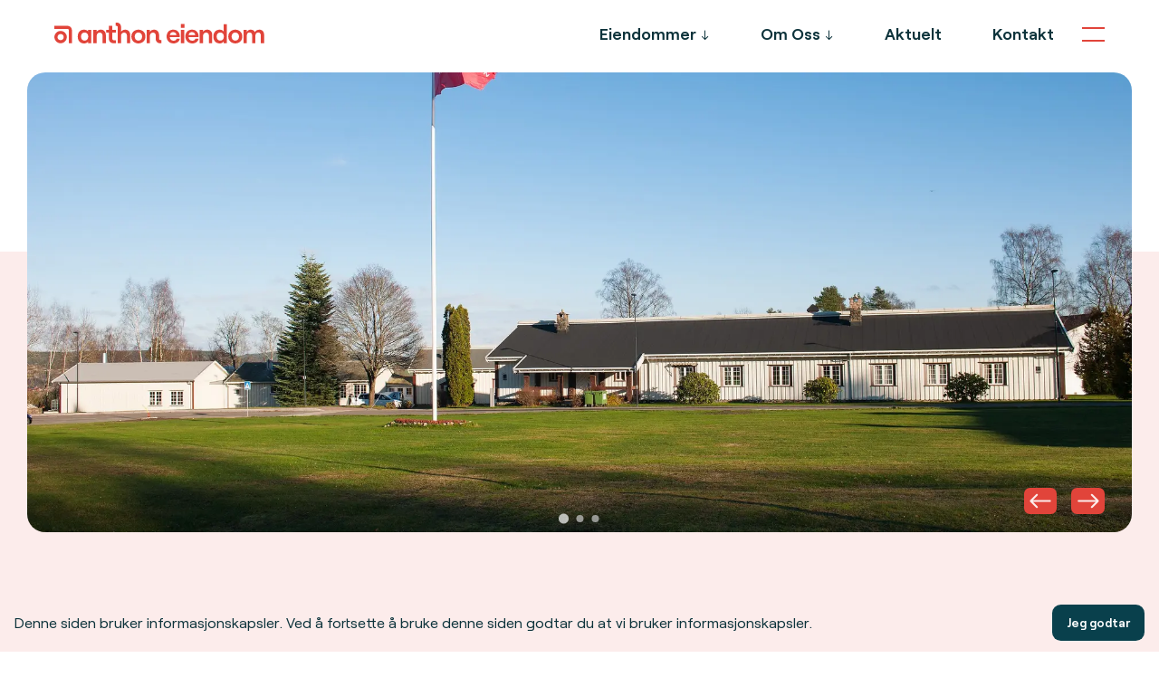

--- FILE ---
content_type: text/html; charset=utf-8
request_url: https://www.anthoneiendom.no/eiendommer/lahaugmoen-ledige-arealer
body_size: 11371
content:
<!DOCTYPE html><html lang="nb"><head><link rel="preload" href="/fonts/Roobert-Regular.woff2" as="font" crossorigin=""/><link rel="preload" href="/fonts/Roobert-SemiBold.woff2" as="font" crossorigin=""/><meta name="viewport" content="width=device-width"/><meta charSet="utf-8"/><title>Anthon Eiendom</title><meta name="robots" content="index,follow"/><meta name="googlebot" content="index,follow"/><meta name="description" content="Anthon Eiendom jobber med utvikling og drift av næringseiendom i Østlandsområdet. Forretningsideen er sammen med oppdragsgivere – eller i egen regi – å erverve og utvikle tomter og bygninger til arealer som er formålstjenlige for dagens og morgendagens behov og brukere."/><meta property="og:url" content="https://anthoneiendom.no/eiendommer/lahaugmoen-ledige-arealer"/><meta property="og:title" content="Anthon Eiendom"/><meta property="og:description" content="Anthon Eiendom jobber med utvikling og drift av næringseiendom i Østlandsområdet. Forretningsideen er sammen med oppdragsgivere – eller i egen regi – å erverve og utvikle tomter og bygninger til arealer som er formålstjenlige for dagens og morgendagens behov og brukere."/><meta property="og:image" content="https://cdn.sanity.io/images/fo1ni0ef/production/6cd827162f9bc4512c6b083d9dc7e43d780c7c00-1200x628.png"/><meta property="og:image:width" content="1200"/><meta property="og:image:height" content="630"/><link rel="canonical" href="https://anthoneiendom.no/eiendommer/lahaugmoen-ledige-arealer"/><meta name="facebook-domain-verification" content="xohf1pty15zepjmnxl9qe1evqiohaf"/><link rel="apple-touch-icon" sizes="180x180" href="/apple-touch-icon.png"/><link rel="icon" type="image/png" sizes="32x32" href="/favicon-32x32.png"/><link rel="icon" type="image/png" sizes="16x16" href="/favicon-16x16.png"/><link rel="manifest" href="/site.webmanifest"/><meta name="next-head-count" content="18"/><link rel="preload" href="/_next/static/css/6555d06178755123d966.css" as="style"/><link rel="stylesheet" href="/_next/static/css/6555d06178755123d966.css" data-n-g=""/><link rel="preload" href="/_next/static/css/cdfce46c6c8567dd55d1.css" as="style"/><link rel="stylesheet" href="/_next/static/css/cdfce46c6c8567dd55d1.css"/><noscript data-n-css=""></noscript><script defer="" nomodule="" src="/_next/static/chunks/polyfills-a40ef1678bae11e696dba45124eadd70.js"></script><script defer="" src="/_next/static/chunks/commons-53a364386afdcac0f354.js"></script><script defer="" src="/_next/static/chunks/546.9c35391f6e7b92f0cced.js"></script><script src="/_next/static/chunks/webpack-0d551dd00d729511fc77.js" defer=""></script><script src="/_next/static/chunks/framework-c93ed74a065331c4bd75.js" defer=""></script><script src="/_next/static/chunks/main-8d15616dad332ac01c02.js" defer=""></script><script src="/_next/static/chunks/pages/_app-5eea8ea7f9a8b393efe7.js" defer=""></script><script src="/_next/static/chunks/3-72be9c5cbc94cec9371b.js" defer=""></script><script src="/_next/static/chunks/pages/%5B%5B...slug%5D%5D-3930aa331b6ef163aae0.js" defer=""></script><script src="/_next/static/nEV-yfSB9Wd8Y7NmaaJdT/_buildManifest.js" defer=""></script><script src="/_next/static/nEV-yfSB9Wd8Y7NmaaJdT/_ssgManifest.js" defer=""></script></head><body><div id="__next"><div><div class="headroom-wrapper"><div style="position:relative;top:0;left:0;right:0;z-index:1;-webkit-transform:translate3D(0, 0, 0);-ms-transform:translate3D(0, 0, 0);transform:translate3D(0, 0, 0)" class="headroom headroom--unfixed"><header class="styles_main__1CI9f"><div class="styles_main__3jPrt styles_container__2SuHM"><a class="styles_logo__3EEZq" href="/"><svg class="styles_logo__wG2PV" width="290" height="29" viewBox="0 0 290 29" fill="currentColor" xmlns="http://www.w3.org/2000/svg"><path d="M32.2476 19.3956C32.2476 13.7206 35.4952 9.81006 41.0224 9.81006C43.3496 9.81006 45.3764 10.7638 46.4447 12.1945V10.1057H50.9799V28.7046H46.4447V26.5299C45.5624 28.0035 43.4212 29.0002 41.0987 29.0002C35.4952 28.9859 32.2476 25.0754 32.2476 19.3956ZM46.7785 19.3956C46.7785 15.9668 44.7851 13.7206 41.7234 13.7206C38.7381 13.7206 36.7494 15.9668 36.7494 19.3956C36.7494 22.8245 38.7381 25.0754 41.7234 25.0754C44.7851 25.0754 46.7785 22.8245 46.7785 19.3956Z"></path><path d="M53.8223 10.1059H58.3575V12.9672C59.3876 10.9404 61.4907 9.7959 64.147 9.7959C68.3484 9.7959 71.0762 12.8194 71.0762 17.1686V28.6761H66.541V18.1415C66.541 15.5997 64.9959 13.8495 62.6686 13.8495C60.1268 13.8495 58.3766 15.8381 58.3766 18.5659V28.7095H53.8413L53.8223 10.1059Z"></path><path d="M79.8558 4.47852V10.1058H85.0158V13.921H79.8558V21.7754C79.8558 23.6592 80.8526 24.6368 82.5455 24.6368H85.0158V28.7285H82.0305C77.9769 28.7285 75.3206 26.3679 75.3206 22.238V13.9401H71.6676V10.1249H75.3206V4.47852H79.8558Z"></path><path d="M106.333 19.3956C106.333 13.8637 110.386 9.81006 116.066 9.81006C121.746 9.81006 125.766 13.8637 125.766 19.3956C125.766 24.9276 121.708 28.9859 116.066 28.9859C110.424 28.9859 106.333 24.9276 106.333 19.3956ZM121.193 19.3956C121.193 16.0574 119.128 13.7206 116.066 13.7206C113.004 13.7206 110.906 16.0431 110.906 19.3956C110.906 22.7482 112.971 25.0754 116.066 25.0754C119.161 25.0754 121.193 22.7529 121.193 19.3956Z"></path><path d="M173.236 22.4958C172.535 26.4397 169.068 28.9863 164.494 28.9863C158.409 28.9863 155.019 24.2174 155.019 19.3245C155.019 14.4316 158.042 9.78662 164.127 9.78662C170.36 9.78662 173.16 14.3219 173.16 18.7474C173.16 19.3722 173.121 19.9254 173.088 20.2973H159.368C159.702 23.2827 161.619 25.1998 164.494 25.1998C166.817 25.1998 168.31 24.246 168.786 22.472L173.236 22.4958ZM159.478 17.3549H168.624C168.438 14.9704 166.817 13.225 164.127 13.225C161.581 13.2012 159.959 14.5317 159.478 17.3549Z"></path><path d="M179.579 2.02686V7.19161H174.562V2.02686H179.579ZM174.81 10.1054H179.345V28.7042H174.81V10.1054Z"></path><path d="M199.16 22.4958C198.459 26.4397 194.992 28.9863 190.418 28.9863C184.333 28.9863 180.943 24.2174 180.943 19.3245C180.943 14.4316 183.966 9.78662 190.051 9.78662C196.279 9.78662 199.084 14.3219 199.084 18.7474C199.084 19.3722 199.045 19.9254 199.012 20.2973H185.292C185.626 23.2827 187.543 25.1998 190.418 25.1998C192.741 25.1998 194.234 24.246 194.711 22.472L199.16 22.4958ZM185.402 17.3549H194.548C194.362 14.9704 192.741 13.225 190.051 13.225C187.505 13.2012 185.883 14.5317 185.402 17.3549Z"></path><path d="M200.744 10.1059H205.279V12.9672C206.314 10.9404 208.412 9.7959 211.068 9.7959C215.274 9.7959 218.002 12.8194 218.002 17.1686V28.6761H213.467V18.1415C213.467 15.5997 211.917 13.8495 209.595 13.8495C207.048 13.8495 205.303 15.8381 205.303 18.5707V28.7095H200.767L200.744 10.1059Z"></path><path d="M219.585 19.3956C219.585 13.7206 222.871 9.81005 228.365 9.81005C230.797 9.81005 232.752 10.8401 233.821 12.3519V2.1416H238.308V28.6902H233.811V26.3678C232.743 27.9892 230.678 28.9859 228.427 28.9859C222.871 28.9859 219.585 25.0754 219.585 19.3956ZM234.116 19.3956C234.116 15.9668 232.123 13.7206 229.099 13.7206C226.076 13.7206 224.087 15.9668 224.087 19.3956C224.087 22.8245 226.076 25.0754 229.099 25.0754C232.123 25.0754 234.116 22.8245 234.116 19.3956Z"></path><path d="M240.163 19.3956C240.163 13.8637 244.221 9.81006 249.896 9.81006C255.571 9.81006 259.596 13.8637 259.596 19.3956C259.596 24.9276 255.538 28.9859 249.896 28.9859C244.255 28.9859 240.163 24.9276 240.163 19.3956ZM255.023 19.3956C255.023 16.0574 252.958 13.7206 249.896 13.7206C246.835 13.7206 244.736 16.0431 244.736 19.3956C244.736 22.7482 246.801 25.0754 249.896 25.0754C252.991 25.0754 255.023 22.7529 255.023 19.3956Z"></path><path d="M261.199 10.1059H265.734V13.0197C266.222 12.019 266.991 11.1823 267.948 10.6123C268.904 10.0422 270.006 9.76347 271.118 9.81023C274.066 9.81023 276.097 11.0644 276.908 13.3488C277.757 11.4412 280.113 9.81023 283.065 9.81023C287.085 9.81023 289.665 12.724 289.665 16.6679V28.6904H285.168V18.0319C285.168 15.4137 283.804 13.6826 281.624 13.6826C279.192 13.6826 277.68 15.4137 277.68 18.0319V28.6904H273.169V18.0319C273.169 15.4137 271.805 13.6826 269.626 13.6826C267.241 13.6826 265.72 15.4137 265.72 18.0319V28.6904H261.199V10.1059Z"></path><path d="M146.106 24.155C145.709 24.155 145.329 23.9979 145.049 23.7181C144.768 23.4383 144.61 23.0586 144.608 22.6623V17.1828C144.608 12.8336 141.88 9.81006 137.679 9.81006C135.023 9.81006 132.91 10.9546 131.89 12.9814V10.1201H127.349V28.7189H131.89V18.5467C131.89 15.8189 133.659 13.8303 136.182 13.8303C138.504 13.8303 140.054 15.5995 140.054 18.1223V23.0772C140.054 24.5646 140.645 25.9911 141.697 27.0428C142.748 28.0946 144.175 28.6855 145.662 28.6855H147.784V24.1502L146.106 24.155Z"></path><path d="M97.8489 9.80969C95.1974 9.80969 93.0561 10.9542 92.026 12.981V6.1567V5.60826C92.0298 4.87393 91.8886 4.14608 91.6105 3.46644C91.3323 2.7868 90.9228 2.16876 90.4053 1.64773C89.8878 1.1267 89.2726 0.712943 88.5949 0.43019C87.9171 0.147438 87.1903 0.00124562 86.4559 0H84.5483V4.53526H86.041C86.4369 4.53526 86.8166 4.69252 87.0965 4.97245C87.3764 5.25238 87.5337 5.63205 87.5337 6.02793V6.1567V28.6899H92.0356V18.5464C92.0356 15.8185 93.8382 13.8299 96.3276 13.8299C98.6501 13.8299 100.238 15.5992 100.238 18.1219V28.6708H104.735V17.1825C104.745 12.8332 102.017 9.80969 97.8489 9.80969Z"></path><path d="M24.1832 28.6902H19.8912V10.4443C19.8912 10.0092 19.7183 9.59191 19.4107 9.28426C19.103 8.9766 18.6857 8.80375 18.2507 8.80375H0.0238037V4.51172H18.2697C19.8394 4.51802 21.3428 5.14568 22.451 6.25742C23.5591 7.36917 24.182 8.87454 24.1832 10.4443V28.6902Z"></path><path d="M8.58407 15.8565C9.43396 15.8518 10.2661 16.0995 10.9751 16.5682C11.684 17.037 12.2378 17.7056 12.5664 18.4894C12.8949 19.2733 12.9833 20.137 12.8204 20.9712C12.6575 21.8053 12.2506 22.5723 11.6513 23.1749C11.052 23.7776 10.2873 24.1887 9.45407 24.3563C8.62085 24.5238 7.75664 24.4402 6.97099 24.1161C6.18533 23.7919 5.51359 23.2418 5.04091 22.5355C4.56824 21.8292 4.3159 20.9984 4.31588 20.1485C4.31586 19.0143 4.76479 17.9262 5.56455 17.122C6.36432 16.3178 7.44989 15.8628 8.58407 15.8565ZM8.58407 11.5645C6.8863 11.5645 5.22666 12.0679 3.81502 13.0111C2.40338 13.9544 1.30314 15.295 0.653429 16.8635C0.00372067 18.4321 -0.166274 20.1581 0.164944 21.8232C0.496162 23.4884 1.31371 25.0179 2.51422 26.2184C3.71472 27.4189 5.24426 28.2365 6.90941 28.5677C8.57456 28.8989 10.3005 28.7289 11.8691 28.0792C13.4376 27.4295 14.7782 26.3292 15.7215 24.9176C16.6647 23.506 17.1681 21.8463 17.1681 20.1485C17.1681 17.8719 16.2638 15.6885 14.6539 14.0787C13.0441 12.4689 10.8607 11.5645 8.58407 11.5645Z"></path></svg><span class="visually-hidden">Gå til forsiden</span></a><nav class="nav"><div class="styles_main__3jPrt"><nav class="styles_main__4A-kP" role="menubar"><div class="styles_section__2Vg7X"><h3 class="styles_heading__3JhId">Eiendommer<svg class="styles_arrowDown__AE5yg styles_downArrow__1MVDC" width="34" height="24" viewBox="0 0 34 24" fill="none" xmlns="http://www.w3.org/2000/svg"><path d="M32 13.5C32.8284 13.5 33.5 12.8284 33.5 12C33.5 11.1716 32.8284 10.5 32 10.5L32 13.5ZM0.939339 10.9393C0.353552 11.5251 0.353552 12.4749 0.939339 13.0607L10.4853 22.6066C11.0711 23.1924 12.0208 23.1924 12.6066 22.6066C13.1924 22.0208 13.1924 21.0711 12.6066 20.4853L4.12132 12L12.6066 3.51472C13.1924 2.92893 13.1924 1.97918 12.6066 1.3934C12.0208 0.80761 11.0711 0.80761 10.4853 1.3934L0.939339 10.9393ZM32 10.5L2 10.5L2 13.5L32 13.5L32 10.5Z" fill="currentColor"></path></svg></h3><div class="styles_dropdown__2hzp7"><a class="styles_link__1cts_" role="menuitem" href="/eiendommer/kategori/vare-eiendommer">Våre eiendommer</a><a class="styles_link__1cts_" role="menuitem" href="/eiendommer/kategori/tidligere-prosjekter">Tidligere prosjekter</a><a class="styles_link__1cts_" role="menuitem" href="/eiendommer/kategori/ledige-lokaler">Ledige lokaler</a><a class="styles_link__1cts_" role="menuitem" href="/frydefull-jobb">Frydefull jobb</a></div></div><div class="styles_section__2Vg7X"><h3 class="styles_heading__3JhId"><a class="styles_parentLink__31TQO" href="/om-oss">Om Oss</a><svg class="styles_arrowDown__AE5yg styles_downArrow__1MVDC" width="34" height="24" viewBox="0 0 34 24" fill="none" xmlns="http://www.w3.org/2000/svg"><path d="M32 13.5C32.8284 13.5 33.5 12.8284 33.5 12C33.5 11.1716 32.8284 10.5 32 10.5L32 13.5ZM0.939339 10.9393C0.353552 11.5251 0.353552 12.4749 0.939339 13.0607L10.4853 22.6066C11.0711 23.1924 12.0208 23.1924 12.6066 22.6066C13.1924 22.0208 13.1924 21.0711 12.6066 20.4853L4.12132 12L12.6066 3.51472C13.1924 2.92893 13.1924 1.97918 12.6066 1.3934C12.0208 0.80761 11.0711 0.80761 10.4853 1.3934L0.939339 10.9393ZM32 10.5L2 10.5L2 13.5L32 13.5L32 10.5Z" fill="currentColor"></path></svg></h3><div class="styles_dropdown__2hzp7"><a class="styles_link__1cts_" role="menuitem" href="/om-oss#seksjon-virksomheten">Virksomheten</a><a class="styles_link__1cts_" role="menuitem" href="/om-oss#seksjon-eiere">Eiere</a><a class="styles_link__1cts_" role="menuitem" href="/om-oss#seksjon-barekraft">Bærekraft</a><a class="styles_link__1cts_" role="menuitem" href="/om-oss#seksjon-tall-rapporter">Tall/rapporter</a></div></div><div class="styles_section__2Vg7X"><h3 class="styles_heading__3JhId"><a class="styles_parentLink__31TQO" href="/aktuelt">Aktuelt</a></h3></div><div class="styles_section__2Vg7X"><h3 class="styles_heading__3JhId"><a class="styles_parentLink__31TQO" href="/kontakt">Kontakt</a></h3></div></nav><button type="button" id="menubutton" class="burger" aria-label="Åpne" aria-haspopup="true" aria-controls="menu" aria-expanded="false"><span class="visually-hidden">Meny</span></button></div></nav><nav id="menu" class="styles_main__3PRjs" aria-labelledby="menubutton" role="menubar"><div class="styles_main__3jPrt styles_top__2TOWX"><button type="button" class="burger" tabindex="-1"><span class="visually-hidden">Lukke</span></button><a class="styles_logo__1KUvh" role="menuitem" tabindex="-1" href="/"><span class="visually-hidden">Til forsiden</span><svg class="styles_logo__wG2PV" width="290" height="29" viewBox="0 0 290 29" fill="currentColor" xmlns="http://www.w3.org/2000/svg"><path d="M32.2476 19.3956C32.2476 13.7206 35.4952 9.81006 41.0224 9.81006C43.3496 9.81006 45.3764 10.7638 46.4447 12.1945V10.1057H50.9799V28.7046H46.4447V26.5299C45.5624 28.0035 43.4212 29.0002 41.0987 29.0002C35.4952 28.9859 32.2476 25.0754 32.2476 19.3956ZM46.7785 19.3956C46.7785 15.9668 44.7851 13.7206 41.7234 13.7206C38.7381 13.7206 36.7494 15.9668 36.7494 19.3956C36.7494 22.8245 38.7381 25.0754 41.7234 25.0754C44.7851 25.0754 46.7785 22.8245 46.7785 19.3956Z"></path><path d="M53.8223 10.1059H58.3575V12.9672C59.3876 10.9404 61.4907 9.7959 64.147 9.7959C68.3484 9.7959 71.0762 12.8194 71.0762 17.1686V28.6761H66.541V18.1415C66.541 15.5997 64.9959 13.8495 62.6686 13.8495C60.1268 13.8495 58.3766 15.8381 58.3766 18.5659V28.7095H53.8413L53.8223 10.1059Z"></path><path d="M79.8558 4.47852V10.1058H85.0158V13.921H79.8558V21.7754C79.8558 23.6592 80.8526 24.6368 82.5455 24.6368H85.0158V28.7285H82.0305C77.9769 28.7285 75.3206 26.3679 75.3206 22.238V13.9401H71.6676V10.1249H75.3206V4.47852H79.8558Z"></path><path d="M106.333 19.3956C106.333 13.8637 110.386 9.81006 116.066 9.81006C121.746 9.81006 125.766 13.8637 125.766 19.3956C125.766 24.9276 121.708 28.9859 116.066 28.9859C110.424 28.9859 106.333 24.9276 106.333 19.3956ZM121.193 19.3956C121.193 16.0574 119.128 13.7206 116.066 13.7206C113.004 13.7206 110.906 16.0431 110.906 19.3956C110.906 22.7482 112.971 25.0754 116.066 25.0754C119.161 25.0754 121.193 22.7529 121.193 19.3956Z"></path><path d="M173.236 22.4958C172.535 26.4397 169.068 28.9863 164.494 28.9863C158.409 28.9863 155.019 24.2174 155.019 19.3245C155.019 14.4316 158.042 9.78662 164.127 9.78662C170.36 9.78662 173.16 14.3219 173.16 18.7474C173.16 19.3722 173.121 19.9254 173.088 20.2973H159.368C159.702 23.2827 161.619 25.1998 164.494 25.1998C166.817 25.1998 168.31 24.246 168.786 22.472L173.236 22.4958ZM159.478 17.3549H168.624C168.438 14.9704 166.817 13.225 164.127 13.225C161.581 13.2012 159.959 14.5317 159.478 17.3549Z"></path><path d="M179.579 2.02686V7.19161H174.562V2.02686H179.579ZM174.81 10.1054H179.345V28.7042H174.81V10.1054Z"></path><path d="M199.16 22.4958C198.459 26.4397 194.992 28.9863 190.418 28.9863C184.333 28.9863 180.943 24.2174 180.943 19.3245C180.943 14.4316 183.966 9.78662 190.051 9.78662C196.279 9.78662 199.084 14.3219 199.084 18.7474C199.084 19.3722 199.045 19.9254 199.012 20.2973H185.292C185.626 23.2827 187.543 25.1998 190.418 25.1998C192.741 25.1998 194.234 24.246 194.711 22.472L199.16 22.4958ZM185.402 17.3549H194.548C194.362 14.9704 192.741 13.225 190.051 13.225C187.505 13.2012 185.883 14.5317 185.402 17.3549Z"></path><path d="M200.744 10.1059H205.279V12.9672C206.314 10.9404 208.412 9.7959 211.068 9.7959C215.274 9.7959 218.002 12.8194 218.002 17.1686V28.6761H213.467V18.1415C213.467 15.5997 211.917 13.8495 209.595 13.8495C207.048 13.8495 205.303 15.8381 205.303 18.5707V28.7095H200.767L200.744 10.1059Z"></path><path d="M219.585 19.3956C219.585 13.7206 222.871 9.81005 228.365 9.81005C230.797 9.81005 232.752 10.8401 233.821 12.3519V2.1416H238.308V28.6902H233.811V26.3678C232.743 27.9892 230.678 28.9859 228.427 28.9859C222.871 28.9859 219.585 25.0754 219.585 19.3956ZM234.116 19.3956C234.116 15.9668 232.123 13.7206 229.099 13.7206C226.076 13.7206 224.087 15.9668 224.087 19.3956C224.087 22.8245 226.076 25.0754 229.099 25.0754C232.123 25.0754 234.116 22.8245 234.116 19.3956Z"></path><path d="M240.163 19.3956C240.163 13.8637 244.221 9.81006 249.896 9.81006C255.571 9.81006 259.596 13.8637 259.596 19.3956C259.596 24.9276 255.538 28.9859 249.896 28.9859C244.255 28.9859 240.163 24.9276 240.163 19.3956ZM255.023 19.3956C255.023 16.0574 252.958 13.7206 249.896 13.7206C246.835 13.7206 244.736 16.0431 244.736 19.3956C244.736 22.7482 246.801 25.0754 249.896 25.0754C252.991 25.0754 255.023 22.7529 255.023 19.3956Z"></path><path d="M261.199 10.1059H265.734V13.0197C266.222 12.019 266.991 11.1823 267.948 10.6123C268.904 10.0422 270.006 9.76347 271.118 9.81023C274.066 9.81023 276.097 11.0644 276.908 13.3488C277.757 11.4412 280.113 9.81023 283.065 9.81023C287.085 9.81023 289.665 12.724 289.665 16.6679V28.6904H285.168V18.0319C285.168 15.4137 283.804 13.6826 281.624 13.6826C279.192 13.6826 277.68 15.4137 277.68 18.0319V28.6904H273.169V18.0319C273.169 15.4137 271.805 13.6826 269.626 13.6826C267.241 13.6826 265.72 15.4137 265.72 18.0319V28.6904H261.199V10.1059Z"></path><path d="M146.106 24.155C145.709 24.155 145.329 23.9979 145.049 23.7181C144.768 23.4383 144.61 23.0586 144.608 22.6623V17.1828C144.608 12.8336 141.88 9.81006 137.679 9.81006C135.023 9.81006 132.91 10.9546 131.89 12.9814V10.1201H127.349V28.7189H131.89V18.5467C131.89 15.8189 133.659 13.8303 136.182 13.8303C138.504 13.8303 140.054 15.5995 140.054 18.1223V23.0772C140.054 24.5646 140.645 25.9911 141.697 27.0428C142.748 28.0946 144.175 28.6855 145.662 28.6855H147.784V24.1502L146.106 24.155Z"></path><path d="M97.8489 9.80969C95.1974 9.80969 93.0561 10.9542 92.026 12.981V6.1567V5.60826C92.0298 4.87393 91.8886 4.14608 91.6105 3.46644C91.3323 2.7868 90.9228 2.16876 90.4053 1.64773C89.8878 1.1267 89.2726 0.712943 88.5949 0.43019C87.9171 0.147438 87.1903 0.00124562 86.4559 0H84.5483V4.53526H86.041C86.4369 4.53526 86.8166 4.69252 87.0965 4.97245C87.3764 5.25238 87.5337 5.63205 87.5337 6.02793V6.1567V28.6899H92.0356V18.5464C92.0356 15.8185 93.8382 13.8299 96.3276 13.8299C98.6501 13.8299 100.238 15.5992 100.238 18.1219V28.6708H104.735V17.1825C104.745 12.8332 102.017 9.80969 97.8489 9.80969Z"></path><path d="M24.1832 28.6902H19.8912V10.4443C19.8912 10.0092 19.7183 9.59191 19.4107 9.28426C19.103 8.9766 18.6857 8.80375 18.2507 8.80375H0.0238037V4.51172H18.2697C19.8394 4.51802 21.3428 5.14568 22.451 6.25742C23.5591 7.36917 24.182 8.87454 24.1832 10.4443V28.6902Z"></path><path d="M8.58407 15.8565C9.43396 15.8518 10.2661 16.0995 10.9751 16.5682C11.684 17.037 12.2378 17.7056 12.5664 18.4894C12.8949 19.2733 12.9833 20.137 12.8204 20.9712C12.6575 21.8053 12.2506 22.5723 11.6513 23.1749C11.052 23.7776 10.2873 24.1887 9.45407 24.3563C8.62085 24.5238 7.75664 24.4402 6.97099 24.1161C6.18533 23.7919 5.51359 23.2418 5.04091 22.5355C4.56824 21.8292 4.3159 20.9984 4.31588 20.1485C4.31586 19.0143 4.76479 17.9262 5.56455 17.122C6.36432 16.3178 7.44989 15.8628 8.58407 15.8565ZM8.58407 11.5645C6.8863 11.5645 5.22666 12.0679 3.81502 13.0111C2.40338 13.9544 1.30314 15.295 0.653429 16.8635C0.00372067 18.4321 -0.166274 20.1581 0.164944 21.8232C0.496162 23.4884 1.31371 25.0179 2.51422 26.2184C3.71472 27.4189 5.24426 28.2365 6.90941 28.5677C8.57456 28.8989 10.3005 28.7289 11.8691 28.0792C13.4376 27.4295 14.7782 26.3292 15.7215 24.9176C16.6647 23.506 17.1681 21.8463 17.1681 20.1485C17.1681 17.8719 16.2638 15.6885 14.6539 14.0787C13.0441 12.4689 10.8607 11.5645 8.58407 11.5645Z"></path></svg></a></div><div class="styles_main__3jPrt styles_wrapper__3V_Il"><div class="styles_sections__3U30c"><div class="styles_section__1bnpM"><h3 class="styles_heading__1XyYR detail-heading">Eiendommer</h3><a class="styles_link__5aeNv detail-value" role="menuitem" tabindex="-1" href="/eiendommer/kategori/vare-eiendommer">Våre eiendommer</a><a class="styles_link__5aeNv detail-value" role="menuitem" tabindex="-1" href="/eiendommer/kategori/ledige-lokaler">Ledige lokaler</a><a class="styles_link__5aeNv detail-value" role="menuitem" tabindex="-1" href="/eiendommer/kategori/tidligere-prosjekter">Tidligere prosjekter</a><a class="styles_link__5aeNv detail-value" role="menuitem" tabindex="-1" href="/frydefull-jobb">Frydefull jobb</a></div><div class="styles_section__1bnpM"><h3 class="styles_heading__1XyYR detail-heading">Om Oss</h3><a class="styles_link__5aeNv detail-value" role="menuitem" tabindex="-1" href="/om-oss#seksjon-virksomheten">Virksomheten</a><a class="styles_link__5aeNv detail-value" role="menuitem" tabindex="-1" href="/om-oss#seksjon-eiere">Eiere</a><a class="styles_link__5aeNv detail-value" role="menuitem" tabindex="-1" href="/om-oss#seksjon-barekraft">Bærekraft</a><a class="styles_link__5aeNv detail-value" role="menuitem" tabindex="-1" href="/om-oss#seksjon-tall-rapporter">Tall/rapporter</a></div><div class="styles_section__1bnpM"><h3 class="styles_heading__1XyYR detail-heading">Aktuelt</h3><a class="styles_link__5aeNv detail-value" role="menuitem" tabindex="-1" href="/aktuelt">Nyheter</a></div><div class="styles_section__1bnpM"><h3 class="styles_heading__1XyYR detail-heading">Kontakt</h3><a class="styles_link__5aeNv detail-value" role="menuitem" tabindex="-1" href="/kontakt">Ansatte</a></div></div></div></nav></div></header></div></div><main><div class="styles_main__wB_6N"><div class="styles_main__3jPrt styles_carouselWrapper__uyxqC"><div class="styles_main__2yd6W styles_carousel__2PhWK"></div></div><div class="styles_hero__1nPkN styles_hasCarousel__2NRjz styles_hasDetails__1QYKw"><div class="styles_main__3jPrt styles_wrapper__1czJT"><div class="styles_content__3Djh6"><h1 class="styles_title__2fyWF primary">Lahaugmoen</h1><div class="rich-text styles_lead__1BmFV"><div><p>Norges beste hjem når du ikke er hjemme!</p></div></div></div><div class="styles_infoBox__TqFNy bg-secondary radius-medium"><ul class="styles_details__1p91M"><li class="styles_detail__N4mSV"><h2 class="styles_detailHeading__3D-AI detail-heading">Areal</h2><p class="styles_detailValue__1M-aj">150-460m²</p></li><li class="styles_detail__N4mSV"><h2 class="styles_detailHeading__3D-AI detail-heading">Type</h2><p class="styles_detailValue__1M-aj">Kontor</p></li><li class="styles_detail__N4mSV"><h2 class="styles_detailHeading__3D-AI detail-heading">Ledig fra</h2><p class="styles_detailValue__1M-aj">Etter avtale</p></li></ul></div></div></div></div><div class="styles_main__2FlcJ"><div class="styles_main__3jPrt styles_wrapper__27xSX"><div class="styles_sidebar__2EgxR"><div class="styles_main__1E0oB bg-tertiary radius-medium"><h2 class="styles_heading__3hHOM primary">Kontaktperson</h2><div class="styles_contact__l1BSL"><div class="styles_contactImage__35BoD"><div class="styles_main__qh4uT"><div class="styles_mediaContainer__3xpqA styles_rounded__3Mp-j"><div style="display:inline-block;max-width:100%;overflow:hidden;position:relative;box-sizing:border-box;margin:0"><div style="box-sizing:border-box;display:block;max-width:100%"><img style="max-width:100%;display:block;margin:0;border:none;padding:0" alt="" aria-hidden="true" src="[data-uri]"/></div><img alt="" src="[data-uri]" decoding="async" data-nimg="intrinsic" style="position:absolute;top:0;left:0;bottom:0;right:0;box-sizing:border-box;padding:0;border:none;margin:auto;display:block;width:0;height:0;min-width:100%;max-width:100%;min-height:100%;max-height:100%;object-fit:cover"/><noscript><img alt="" srcSet="/_next/image?url=https%3A%2F%2Fcdn.sanity.io%2Fimages%2Ffo1ni0ef%2Fproduction%2Fccb7b498200d9cee4b92c9e20e0279da171b8cca-849x1000.jpg%3Frect%3D0%2C24%2C849%2C952%26w%3D849%26h%3D952%26q%3D90%26fit%3Dcrop%26auto%3Dformat&amp;w=128&amp;q=75 1x, /_next/image?url=https%3A%2F%2Fcdn.sanity.io%2Fimages%2Ffo1ni0ef%2Fproduction%2Fccb7b498200d9cee4b92c9e20e0279da171b8cca-849x1000.jpg%3Frect%3D0%2C24%2C849%2C952%26w%3D849%26h%3D952%26q%3D90%26fit%3Dcrop%26auto%3Dformat&amp;w=256&amp;q=75 2x" src="/_next/image?url=https%3A%2F%2Fcdn.sanity.io%2Fimages%2Ffo1ni0ef%2Fproduction%2Fccb7b498200d9cee4b92c9e20e0279da171b8cca-849x1000.jpg%3Frect%3D0%2C24%2C849%2C952%26w%3D849%26h%3D952%26q%3D90%26fit%3Dcrop%26auto%3Dformat&amp;w=256&amp;q=75" decoding="async" data-nimg="intrinsic" style="position:absolute;top:0;left:0;bottom:0;right:0;box-sizing:border-box;padding:0;border:none;margin:auto;display:block;width:0;height:0;min-width:100%;max-width:100%;min-height:100%;max-height:100%;object-fit:cover" loading="lazy"/></noscript></div><img aria-hidden="true" class="styles_blurUp__25rI0" src="https://cdn.sanity.io/images/fo1ni0ef/production/ccb7b498200d9cee4b92c9e20e0279da171b8cca-849x1000.jpg?rect=0,24,849,951&amp;w=50&amp;h=56&amp;blur=50&amp;q=70&amp;fit=crop&amp;auto=format" draggable="false"/></div></div></div><div class="styles_contactDetails__3FcA1"><h3 class="styles_name__3tIGm">Vebjørn Bøe Dyrø</h3><p class="styles_role__2F0rQ">Utleiesjef</p><p class="styles_contactDetail__23jZ3"><a href="tel:90667927" class="styles_contactLink__1pVMt">90667927</a></p><p class="styles_contactDetail__23jZ3"><a href="mailto:vbd@anthoneiendom.no" class="styles_contactLink__1pVMt">vbd@anthoneiendom.no</a></p></div></div></div></div><div class="styles_content__1Mo5j rich-text"><div class="rich-text"><div><p>Bygg 9 - 150 kvm x 2</p></div><div><p>Bygg 31 - 160 kvm</p></div><div><p>Ta kontakt for nærmere informasjon!</p></div></div></div></div></div><div class="styles_main__3pSR0 bg-secondary"><div class="styles_main__3jPrt styles_wrapper__2uPhj"><div class="styles_content__H5As_"><h2 class="styles_heading__3E1n2">Beliggenhet</h2></div></div></div></main><footer class="bg-secondary"><div class="styles_main__3jPrt styles_container__1CcCX"><div class="styles_infoSections__3tkuU"><div><h3 class="styles_heading__2sikF">Telefon</h3><p class="styles_text__2Cb4j">+47 24 14 54 90</p></div><div><h3 class="styles_heading__2sikF">E-Post</h3><p class="styles_text__2Cb4j">kundesenter@anthoneiendom.no</p></div><div><h3 class="styles_heading__2sikF">Ved akkutt hjelp utenom ordinær kontoritid</h3><p class="styles_text__2Cb4j">AVARN Security, Oslo: 915 02 580</p></div><div><p class="styles_text__2Cb4j"> AVARN Security, Lahaugmoen: 915 90750</p></div><div><h3 class="styles_heading__2sikF">Besøksadresse</h3><p class="styles_text__2Cb4j">Rådhusgata 27, 0158 Oslo</p></div><div><h3 class="styles_heading__2sikF">Postadresse</h3><p class="styles_text__2Cb4j">Postboks 74 Sentrum, 0101 Oslo</p></div><div><h3 class="styles_heading__2sikF">Følg oss</h3><div class="styles_links__BHZgX"><a href="https://www.facebook.com/AnthonEiendom">Facebook</a><a href="https://www.linkedin.com/company/3064988/">LinkedIn</a></div></div></div><div class="styles_logoParent__3bS_o"><svg class="styles_logo__wG2PV styles_logo__1RvWZ" width="290" height="29" viewBox="0 0 290 29" fill="currentColor" xmlns="http://www.w3.org/2000/svg"><path d="M32.2476 19.3956C32.2476 13.7206 35.4952 9.81006 41.0224 9.81006C43.3496 9.81006 45.3764 10.7638 46.4447 12.1945V10.1057H50.9799V28.7046H46.4447V26.5299C45.5624 28.0035 43.4212 29.0002 41.0987 29.0002C35.4952 28.9859 32.2476 25.0754 32.2476 19.3956ZM46.7785 19.3956C46.7785 15.9668 44.7851 13.7206 41.7234 13.7206C38.7381 13.7206 36.7494 15.9668 36.7494 19.3956C36.7494 22.8245 38.7381 25.0754 41.7234 25.0754C44.7851 25.0754 46.7785 22.8245 46.7785 19.3956Z"></path><path d="M53.8223 10.1059H58.3575V12.9672C59.3876 10.9404 61.4907 9.7959 64.147 9.7959C68.3484 9.7959 71.0762 12.8194 71.0762 17.1686V28.6761H66.541V18.1415C66.541 15.5997 64.9959 13.8495 62.6686 13.8495C60.1268 13.8495 58.3766 15.8381 58.3766 18.5659V28.7095H53.8413L53.8223 10.1059Z"></path><path d="M79.8558 4.47852V10.1058H85.0158V13.921H79.8558V21.7754C79.8558 23.6592 80.8526 24.6368 82.5455 24.6368H85.0158V28.7285H82.0305C77.9769 28.7285 75.3206 26.3679 75.3206 22.238V13.9401H71.6676V10.1249H75.3206V4.47852H79.8558Z"></path><path d="M106.333 19.3956C106.333 13.8637 110.386 9.81006 116.066 9.81006C121.746 9.81006 125.766 13.8637 125.766 19.3956C125.766 24.9276 121.708 28.9859 116.066 28.9859C110.424 28.9859 106.333 24.9276 106.333 19.3956ZM121.193 19.3956C121.193 16.0574 119.128 13.7206 116.066 13.7206C113.004 13.7206 110.906 16.0431 110.906 19.3956C110.906 22.7482 112.971 25.0754 116.066 25.0754C119.161 25.0754 121.193 22.7529 121.193 19.3956Z"></path><path d="M173.236 22.4958C172.535 26.4397 169.068 28.9863 164.494 28.9863C158.409 28.9863 155.019 24.2174 155.019 19.3245C155.019 14.4316 158.042 9.78662 164.127 9.78662C170.36 9.78662 173.16 14.3219 173.16 18.7474C173.16 19.3722 173.121 19.9254 173.088 20.2973H159.368C159.702 23.2827 161.619 25.1998 164.494 25.1998C166.817 25.1998 168.31 24.246 168.786 22.472L173.236 22.4958ZM159.478 17.3549H168.624C168.438 14.9704 166.817 13.225 164.127 13.225C161.581 13.2012 159.959 14.5317 159.478 17.3549Z"></path><path d="M179.579 2.02686V7.19161H174.562V2.02686H179.579ZM174.81 10.1054H179.345V28.7042H174.81V10.1054Z"></path><path d="M199.16 22.4958C198.459 26.4397 194.992 28.9863 190.418 28.9863C184.333 28.9863 180.943 24.2174 180.943 19.3245C180.943 14.4316 183.966 9.78662 190.051 9.78662C196.279 9.78662 199.084 14.3219 199.084 18.7474C199.084 19.3722 199.045 19.9254 199.012 20.2973H185.292C185.626 23.2827 187.543 25.1998 190.418 25.1998C192.741 25.1998 194.234 24.246 194.711 22.472L199.16 22.4958ZM185.402 17.3549H194.548C194.362 14.9704 192.741 13.225 190.051 13.225C187.505 13.2012 185.883 14.5317 185.402 17.3549Z"></path><path d="M200.744 10.1059H205.279V12.9672C206.314 10.9404 208.412 9.7959 211.068 9.7959C215.274 9.7959 218.002 12.8194 218.002 17.1686V28.6761H213.467V18.1415C213.467 15.5997 211.917 13.8495 209.595 13.8495C207.048 13.8495 205.303 15.8381 205.303 18.5707V28.7095H200.767L200.744 10.1059Z"></path><path d="M219.585 19.3956C219.585 13.7206 222.871 9.81005 228.365 9.81005C230.797 9.81005 232.752 10.8401 233.821 12.3519V2.1416H238.308V28.6902H233.811V26.3678C232.743 27.9892 230.678 28.9859 228.427 28.9859C222.871 28.9859 219.585 25.0754 219.585 19.3956ZM234.116 19.3956C234.116 15.9668 232.123 13.7206 229.099 13.7206C226.076 13.7206 224.087 15.9668 224.087 19.3956C224.087 22.8245 226.076 25.0754 229.099 25.0754C232.123 25.0754 234.116 22.8245 234.116 19.3956Z"></path><path d="M240.163 19.3956C240.163 13.8637 244.221 9.81006 249.896 9.81006C255.571 9.81006 259.596 13.8637 259.596 19.3956C259.596 24.9276 255.538 28.9859 249.896 28.9859C244.255 28.9859 240.163 24.9276 240.163 19.3956ZM255.023 19.3956C255.023 16.0574 252.958 13.7206 249.896 13.7206C246.835 13.7206 244.736 16.0431 244.736 19.3956C244.736 22.7482 246.801 25.0754 249.896 25.0754C252.991 25.0754 255.023 22.7529 255.023 19.3956Z"></path><path d="M261.199 10.1059H265.734V13.0197C266.222 12.019 266.991 11.1823 267.948 10.6123C268.904 10.0422 270.006 9.76347 271.118 9.81023C274.066 9.81023 276.097 11.0644 276.908 13.3488C277.757 11.4412 280.113 9.81023 283.065 9.81023C287.085 9.81023 289.665 12.724 289.665 16.6679V28.6904H285.168V18.0319C285.168 15.4137 283.804 13.6826 281.624 13.6826C279.192 13.6826 277.68 15.4137 277.68 18.0319V28.6904H273.169V18.0319C273.169 15.4137 271.805 13.6826 269.626 13.6826C267.241 13.6826 265.72 15.4137 265.72 18.0319V28.6904H261.199V10.1059Z"></path><path d="M146.106 24.155C145.709 24.155 145.329 23.9979 145.049 23.7181C144.768 23.4383 144.61 23.0586 144.608 22.6623V17.1828C144.608 12.8336 141.88 9.81006 137.679 9.81006C135.023 9.81006 132.91 10.9546 131.89 12.9814V10.1201H127.349V28.7189H131.89V18.5467C131.89 15.8189 133.659 13.8303 136.182 13.8303C138.504 13.8303 140.054 15.5995 140.054 18.1223V23.0772C140.054 24.5646 140.645 25.9911 141.697 27.0428C142.748 28.0946 144.175 28.6855 145.662 28.6855H147.784V24.1502L146.106 24.155Z"></path><path d="M97.8489 9.80969C95.1974 9.80969 93.0561 10.9542 92.026 12.981V6.1567V5.60826C92.0298 4.87393 91.8886 4.14608 91.6105 3.46644C91.3323 2.7868 90.9228 2.16876 90.4053 1.64773C89.8878 1.1267 89.2726 0.712943 88.5949 0.43019C87.9171 0.147438 87.1903 0.00124562 86.4559 0H84.5483V4.53526H86.041C86.4369 4.53526 86.8166 4.69252 87.0965 4.97245C87.3764 5.25238 87.5337 5.63205 87.5337 6.02793V6.1567V28.6899H92.0356V18.5464C92.0356 15.8185 93.8382 13.8299 96.3276 13.8299C98.6501 13.8299 100.238 15.5992 100.238 18.1219V28.6708H104.735V17.1825C104.745 12.8332 102.017 9.80969 97.8489 9.80969Z"></path><path d="M24.1832 28.6902H19.8912V10.4443C19.8912 10.0092 19.7183 9.59191 19.4107 9.28426C19.103 8.9766 18.6857 8.80375 18.2507 8.80375H0.0238037V4.51172H18.2697C19.8394 4.51802 21.3428 5.14568 22.451 6.25742C23.5591 7.36917 24.182 8.87454 24.1832 10.4443V28.6902Z"></path><path d="M8.58407 15.8565C9.43396 15.8518 10.2661 16.0995 10.9751 16.5682C11.684 17.037 12.2378 17.7056 12.5664 18.4894C12.8949 19.2733 12.9833 20.137 12.8204 20.9712C12.6575 21.8053 12.2506 22.5723 11.6513 23.1749C11.052 23.7776 10.2873 24.1887 9.45407 24.3563C8.62085 24.5238 7.75664 24.4402 6.97099 24.1161C6.18533 23.7919 5.51359 23.2418 5.04091 22.5355C4.56824 21.8292 4.3159 20.9984 4.31588 20.1485C4.31586 19.0143 4.76479 17.9262 5.56455 17.122C6.36432 16.3178 7.44989 15.8628 8.58407 15.8565ZM8.58407 11.5645C6.8863 11.5645 5.22666 12.0679 3.81502 13.0111C2.40338 13.9544 1.30314 15.295 0.653429 16.8635C0.00372067 18.4321 -0.166274 20.1581 0.164944 21.8232C0.496162 23.4884 1.31371 25.0179 2.51422 26.2184C3.71472 27.4189 5.24426 28.2365 6.90941 28.5677C8.57456 28.8989 10.3005 28.7289 11.8691 28.0792C13.4376 27.4295 14.7782 26.3292 15.7215 24.9176C16.6647 23.506 17.1681 21.8463 17.1681 20.1485C17.1681 17.8719 16.2638 15.6885 14.6539 14.0787C13.0441 12.4689 10.8607 11.5645 8.58407 11.5645Z"></path></svg><img src="/images/fyrtaarn.png" alt="Miljøfyrtårn-sertifisert" class="styles_fyrtaarn__1cFRW"/></div></div></footer></div></div><script id="__NEXT_DATA__" type="application/json">{"props":{"pageProps":{"data":{"queryParams":{"slug":"/eiendommer/lahaugmoen-ledige-arealer"},"query":"*[_type == \"property\" \u0026\u0026 content.slug.current == $slug][0]{\n          ...,\n          content{\n            ...,\n            contactPerson-\u003e{\n              ...,\n              \"media\": {\"image\": image.asset-\u003e},\n            },\n            additionalContent[]{\n              ...,\n              \"media\": {\n    \"video\": media.video.asset-\u003e,\n    \"image\": media.image,\n    \"useVideo\": media.videoToggle,\n    \"dontCrop\": media.image.dontCrop,\n    \"autoPlay\": media.autoPlay,\n    \"showControls\": media.showControls,\n    \"loop\": media.loop,\n  }\n,\n            }\n          },\n          \"media\": content.carousel[]{\n            \"video\": video.asset-\u003e,\n            \"image\": image.asset-\u003e,\n            \"useVideo\": videoToggle,\n          },\n          \"seo\": {\n            \"title\": content.seo.title,\n            \"description\": content.seo.description,\n            \"ogImageSrc\": content.seo.image.asset-\u003eurl\n          }\n        }","template":"property","pageData":{"_createdAt":"2021-09-23T16:11:21Z","_id":"51836682-8110-45e7-ac08-abaa0c330181","_rev":"lXUNnGsxP5cEXPqPDjuHG2","_type":"property","_updatedAt":"2025-04-24T11:59:00Z","catgories":[{"_key":"6615e2f7c2a0","_ref":"b2c9b0f0-3b54-4f06-98e1-baea187a2f1d","_type":"reference"}],"content":{"_type":"object","additionalContent":null,"body":[{"_key":"a4a568bf6d73","_type":"block","children":[{"_key":"5e010c02b58c","_type":"span","marks":[],"text":"Bygg 9 - 150 kvm x 2"}],"markDefs":[],"style":"normal"},{"_key":"ec1768a9f564","_type":"block","children":[{"_key":"5c6efa89578a","_type":"span","marks":[],"text":"Bygg 31 - 160 kvm"}],"markDefs":[],"style":"normal"},{"_key":"238750420b0c","_type":"block","children":[{"_key":"6d00c63702e3","_type":"span","marks":[],"text":"Ta kontakt for nærmere informasjon!"}],"markDefs":[],"style":"normal"}],"carousel":[{"_key":"8918bed428b4","_type":"media","image":{"_type":"image","asset":{"_ref":"image-d9d1fdd8d0a8b2a41676dbaef307677172847e01-4000x2685-jpg","_type":"reference"}},"videoToggle":false},{"_key":"785c648a1479","_type":"media","image":{"_type":"image","asset":{"_ref":"image-ebab29e82962285a5a02da2c9ad0cb4fbf4a0c23-3872x2592-jpg","_type":"reference"}},"videoToggle":false},{"_key":"e043b051723e","_type":"media","image":{"_type":"image","asset":{"_ref":"image-fd90eb81f959f7501a464aadf2d7394c37612292-1150x767-jpg","_type":"reference"}},"videoToggle":false}],"contactPerson":{"_createdAt":"2023-01-02T12:33:00Z","_id":"63dfd4f9-ddf7-44dd-a561-874f00a2cdbd","_rev":"pihNNAvYIGBkUlsIqwiqOG","_type":"employee","_updatedAt":"2023-05-19T11:17:00Z","department":"Forvaltning","email":"vbd@anthoneiendom.no","image":{"_type":"image","altText":"Vebjørn Bøe Dyrø","asset":{"_ref":"image-ccb7b498200d9cee4b92c9e20e0279da171b8cca-849x1000-jpg","_type":"reference"},"crop":{"_type":"sanity.imageCrop","bottom":0.26224277456647416,"left":0,"right":0,"top":0},"dontCrop":false,"hotspot":{"_type":"sanity.imageHotspot","height":0.7377572254335258,"width":1,"x":0.5,"y":0.3688786127167629}},"media":{"image":{"_createdAt":"2023-04-27T13:27:59Z","_id":"image-ccb7b498200d9cee4b92c9e20e0279da171b8cca-849x1000-jpg","_rev":"JrOFh2oriNg4h4E8QGJmsF","_type":"sanity.imageAsset","_updatedAt":"2023-04-27T13:27:59Z","assetId":"ccb7b498200d9cee4b92c9e20e0279da171b8cca","extension":"jpg","metadata":{"_type":"sanity.imageMetadata","dimensions":{"_type":"sanity.imageDimensions","aspectRatio":0.849,"height":1000,"width":849},"hasAlpha":false,"isOpaque":true,"lqip":"[data-uri]","palette":{"_type":"sanity.imagePalette","darkMuted":{"_type":"sanity.imagePaletteSwatch","background":"#43301d","foreground":"#fff","population":0.68,"title":"#fff"},"darkVibrant":{"_type":"sanity.imagePaletteSwatch","background":"#896e1c","foreground":"#fff","population":0.01,"title":"#fff"},"dominant":{"_type":"sanity.imagePaletteSwatch","background":"#98857b","foreground":"#fff","population":11,"title":"#fff"},"lightMuted":{"_type":"sanity.imagePaletteSwatch","background":"#d1b4ab","foreground":"#000","population":6.94,"title":"#fff"},"lightVibrant":{"_type":"sanity.imagePaletteSwatch","background":"#f4b589","foreground":"#000","population":4.57,"title":"#fff"},"muted":{"_type":"sanity.imagePaletteSwatch","background":"#98857b","foreground":"#fff","population":11,"title":"#fff"},"vibrant":{"_type":"sanity.imagePaletteSwatch","background":"#dd8157","foreground":"#000","population":0.11,"title":"#fff"}}},"mimeType":"image/jpeg","originalFilename":"Vebjørn Bøe Dyrø.jpg","path":"images/fo1ni0ef/production/ccb7b498200d9cee4b92c9e20e0279da171b8cca-849x1000.jpg","sha1hash":"ccb7b498200d9cee4b92c9e20e0279da171b8cca","size":395237,"uploadId":"ICqc9omzkuHlr0mH9AQp0HfIqjIxJLIx","url":"https://cdn.sanity.io/images/fo1ni0ef/production/ccb7b498200d9cee4b92c9e20e0279da171b8cca-849x1000.jpg"}},"name":"Vebjørn Bøe Dyrø","phone":"90667927","title":"Utleiesjef"},"geolocation":{"_type":"geopoint","lat":59.97619415902013,"lng":10.96467409713088},"infoBox":{"area":"150-460m²","availability":"Etter avtale","type":"Kontor"},"intro":[{"_key":"001cdeed6fdb","_type":"block","children":[{"_key":"c10bd3f1bb8f","_type":"span","marks":[],"text":"Norges beste hjem når du ikke er hjemme!"}],"markDefs":[],"style":"normal"}],"slug":{"_type":"slug","current":"/eiendommer/lahaugmoen-ledige-arealer"}},"media":[{"image":{"_createdAt":"2023-04-27T13:28:53Z","_id":"image-d9d1fdd8d0a8b2a41676dbaef307677172847e01-4000x2685-jpg","_rev":"JrOFh2oriNg4h4E8QGKwe2","_type":"sanity.imageAsset","_updatedAt":"2023-04-27T13:28:53Z","assetId":"d9d1fdd8d0a8b2a41676dbaef307677172847e01","extension":"jpg","metadata":{"_type":"sanity.imageMetadata","dimensions":{"_type":"sanity.imageDimensions","aspectRatio":1.48975791433892,"height":2685,"width":4000},"hasAlpha":false,"isOpaque":true,"lqip":"[data-uri]","palette":{"_type":"sanity.imagePalette","darkMuted":{"_type":"sanity.imagePaletteSwatch","background":"#403826","foreground":"#fff","population":3.22,"title":"#fff"},"darkVibrant":{"_type":"sanity.imagePaletteSwatch","background":"#696528","foreground":"#fff","population":10.27,"title":"#fff"},"dominant":{"_type":"sanity.imagePaletteSwatch","background":"#696528","foreground":"#fff","population":10.27,"title":"#fff"},"lightMuted":{"_type":"sanity.imagePaletteSwatch","background":"#d0c7bb","foreground":"#000","population":1.55,"title":"#000"},"lightVibrant":{"_type":"sanity.imagePaletteSwatch","background":"#6db4f4","foreground":"#000","population":0.01,"title":"#fff"},"muted":{"_type":"sanity.imagePaletteSwatch","background":"#9c9c64","foreground":"#fff","population":0,"title":"#fff"},"vibrant":{"_type":"sanity.imagePaletteSwatch","background":"#4a96ce","foreground":"#fff","population":7.29,"title":"#fff"}}},"mimeType":"image/jpeg","originalFilename":"141106FSF031 (2).jpg","path":"images/fo1ni0ef/production/d9d1fdd8d0a8b2a41676dbaef307677172847e01-4000x2685.jpg","sha1hash":"d9d1fdd8d0a8b2a41676dbaef307677172847e01","size":3039182,"uploadId":"3hjNpHNUIlpPpQkGzPL8PHBQecaVzuy4","url":"https://cdn.sanity.io/images/fo1ni0ef/production/d9d1fdd8d0a8b2a41676dbaef307677172847e01-4000x2685.jpg"},"useVideo":false,"video":null},{"image":{"_createdAt":"2023-04-27T13:28:53Z","_id":"image-ebab29e82962285a5a02da2c9ad0cb4fbf4a0c23-3872x2592-jpg","_rev":"81gPHF64xwVgHEeD3pEuV2","_type":"sanity.imageAsset","_updatedAt":"2023-04-27T13:28:53Z","assetId":"ebab29e82962285a5a02da2c9ad0cb4fbf4a0c23","extension":"jpg","metadata":{"_type":"sanity.imageMetadata","dimensions":{"_type":"sanity.imageDimensions","aspectRatio":1.4938271604938271,"height":2592,"width":3872},"hasAlpha":false,"isOpaque":true,"lqip":"[data-uri]","palette":{"_type":"sanity.imagePalette","darkMuted":{"_type":"sanity.imagePaletteSwatch","background":"#2c3c54","foreground":"#fff","population":0,"title":"#fff"},"darkVibrant":{"_type":"sanity.imagePaletteSwatch","background":"#4d6914","foreground":"#fff","population":0.02,"title":"#fff"},"dominant":{"_type":"sanity.imagePaletteSwatch","background":"#aabed2","foreground":"#000","population":7.08,"title":"#fff"},"lightMuted":{"_type":"sanity.imagePaletteSwatch","background":"#aabed2","foreground":"#000","population":7.08,"title":"#fff"},"lightVibrant":{"_type":"sanity.imagePaletteSwatch","background":"#71b5f4","foreground":"#000","population":0.1,"title":"#fff"},"muted":{"_type":"sanity.imagePaletteSwatch","background":"#a87966","foreground":"#fff","population":4.33,"title":"#fff"},"vibrant":{"_type":"sanity.imagePaletteSwatch","background":"#3c94d4","foreground":"#fff","population":0,"title":"#fff"}}},"mimeType":"image/jpeg","originalFilename":"Bygg 9, 1.etg.JPG","path":"images/fo1ni0ef/production/ebab29e82962285a5a02da2c9ad0cb4fbf4a0c23-3872x2592.jpg","sha1hash":"ebab29e82962285a5a02da2c9ad0cb4fbf4a0c23","size":6078632,"uploadId":"n0eFxFRS1lM402CYxyLa7VTIeQd6k7Lo","url":"https://cdn.sanity.io/images/fo1ni0ef/production/ebab29e82962285a5a02da2c9ad0cb4fbf4a0c23-3872x2592.jpg"},"useVideo":false,"video":null},{"image":{"_createdAt":"2023-04-27T13:28:52Z","_id":"image-fd90eb81f959f7501a464aadf2d7394c37612292-1150x767-jpg","_rev":"JrOFh2oriNg4h4E8QGKvcP","_type":"sanity.imageAsset","_updatedAt":"2023-04-27T13:28:52Z","assetId":"fd90eb81f959f7501a464aadf2d7394c37612292","extension":"jpg","metadata":{"_type":"sanity.imageMetadata","dimensions":{"_type":"sanity.imageDimensions","aspectRatio":1.4993481095176011,"height":767,"width":1150},"hasAlpha":false,"isOpaque":true,"lqip":"[data-uri]","palette":{"_type":"sanity.imagePalette","darkMuted":{"_type":"sanity.imagePaletteSwatch","background":"#353d30","foreground":"#fff","population":8.77,"title":"#fff"},"darkVibrant":{"_type":"sanity.imagePaletteSwatch","background":"#722212","foreground":"#fff","population":0,"title":"#fff"},"dominant":{"_type":"sanity.imagePaletteSwatch","background":"#353d30","foreground":"#fff","population":8.77,"title":"#fff"},"lightMuted":{"_type":"sanity.imagePaletteSwatch","background":"#c99e95","foreground":"#000","population":0.04,"title":"#fff"},"lightVibrant":{"_type":"sanity.imagePaletteSwatch","background":"#e9ae76","foreground":"#000","population":0.07,"title":"#fff"},"muted":{"_type":"sanity.imagePaletteSwatch","background":"#62ac84","foreground":"#fff","population":0.01,"title":"#fff"},"vibrant":{"_type":"sanity.imagePaletteSwatch","background":"#922c17","foreground":"#fff","population":2.11,"title":"#fff"}}},"mimeType":"image/jpeg","originalFilename":"00_1970025373.jpg","path":"images/fo1ni0ef/production/fd90eb81f959f7501a464aadf2d7394c37612292-1150x767.jpg","sha1hash":"fd90eb81f959f7501a464aadf2d7394c37612292","size":217020,"uploadId":"BoRSYcjTebBImQDDWqoN8gRTcfpAhHJN","url":"https://cdn.sanity.io/images/fo1ni0ef/production/fd90eb81f959f7501a464aadf2d7394c37612292-1150x767.jpg"},"useVideo":false,"video":null}],"name":"Lahaugmoen","seo":{"description":"Anthon Eiendom jobber med utvikling og drift av næringseiendom i Østlandsområdet. Forretningsideen er sammen med oppdragsgivere – eller i egen regi – å erverve og utvikle tomter og bygninger til arealer som er formålstjenlige for dagens og morgendagens behov og brukere.","ogImageSrc":"https://cdn.sanity.io/images/fo1ni0ef/production/6cd827162f9bc4512c6b083d9dc7e43d780c7c00-1200x628.png","title":"Anthon Eiendom"},"globals":{"contact":{"contact":[{"_key":"ef40273850dd","_type":"Method","heading":"Telefon","inContactSection":true,"inFooter":true,"value":"+47 24 14 54 90"},{"_key":"fef23cbacdf3","_type":"Method","heading":"E-Post","inContactSection":true,"inFooter":true,"value":"kundesenter@anthoneiendom.no"},{"_key":"e770b9bc390c","_type":"Method","heading":"Ved akkutt hjelp utenom ordinær kontoritid","inContactSection":false,"inFooter":true,"value":"AVARN Security, Oslo: 915 02 580"},{"_key":"278af68bdb6a","_type":"Method","inContactSection":false,"inFooter":true,"value":" AVARN Security, Lahaugmoen: 915 90750"},{"_key":"85368cecfb76","_type":"Method","heading":"Besøksadresse","inContactSection":true,"inFooter":true,"value":"Rådhusgata 27, 0158 Oslo"},{"_key":"0dfa0738be24","_type":"Method","heading":"Postadresse","inContactSection":true,"inFooter":true,"value":"Postboks 74 Sentrum, 0101 Oslo"}],"soMe":[{"_key":"84c26d735e71","_type":"Method","heading":"Facebook","value":"https://www.facebook.com/AnthonEiendom"},{"_key":"00c6ce0912d9","_type":"Method","heading":"LinkedIn","value":"https://www.linkedin.com/company/3064988/"}]},"navigation":{"main":[{"customUrl":null,"heading":"Eiendommer","items":[{"customUrl":null,"text":"Våre eiendommer","url":"/eiendommer/kategori/vare-eiendommer","useCustomUrl":false},{"customUrl":null,"text":"Tidligere prosjekter","url":"/eiendommer/kategori/tidligere-prosjekter","useCustomUrl":false},{"customUrl":null,"text":"Ledige lokaler","url":"/eiendommer/kategori/ledige-lokaler","useCustomUrl":false},{"customUrl":"/frydefull-jobb","text":"Frydefull jobb","url":null,"useCustomUrl":true}],"url":null,"useCustomUrl":false},{"customUrl":null,"heading":"Om Oss","items":[{"customUrl":"/om-oss#seksjon-virksomheten","text":"Virksomheten","url":null,"useCustomUrl":true},{"customUrl":"/om-oss#seksjon-eiere","text":"Eiere","url":null,"useCustomUrl":true},{"customUrl":"/om-oss#seksjon-barekraft","text":"Bærekraft","url":null,"useCustomUrl":true},{"customUrl":"/om-oss#seksjon-tall-rapporter","text":"Tall/rapporter","url":null,"useCustomUrl":true}],"url":"/om-oss","useCustomUrl":false},{"customUrl":null,"heading":"Aktuelt","items":null,"url":"/aktuelt","useCustomUrl":false},{"customUrl":null,"heading":"Kontakt","items":null,"url":"/kontakt","useCustomUrl":false}],"side":[{"heading":"Eiendommer","items":[{"customUrl":null,"text":"Våre eiendommer","url":"/eiendommer/kategori/vare-eiendommer","useCustomUrl":false},{"customUrl":null,"text":"Ledige lokaler","url":"/eiendommer/kategori/ledige-lokaler","useCustomUrl":false},{"customUrl":null,"text":"Tidligere prosjekter","url":"/eiendommer/kategori/tidligere-prosjekter","useCustomUrl":false},{"customUrl":"/frydefull-jobb","text":"Frydefull jobb","url":null,"useCustomUrl":true}]},{"heading":"Om Oss","items":[{"customUrl":"/om-oss#seksjon-virksomheten","text":"Virksomheten","url":null,"useCustomUrl":true},{"customUrl":"/om-oss#seksjon-eiere","text":"Eiere","url":null,"useCustomUrl":true},{"customUrl":"/om-oss#seksjon-barekraft","text":"Bærekraft","url":null,"useCustomUrl":true},{"customUrl":"/om-oss#seksjon-tall-rapporter","text":"Tall/rapporter","url":null,"useCustomUrl":true}]},{"heading":"Aktuelt","items":[{"customUrl":null,"text":"Nyheter","url":"/aktuelt","useCustomUrl":false}]},{"heading":"Kontakt","items":[{"customUrl":null,"text":"Ansatte","url":"/kontakt","useCustomUrl":false}]}]},"seo":{"description":"Anthon Eiendom jobber med utvikling og drift av næringseiendom i Østlandsområdet. Forretningsideen er sammen med oppdragsgivere – eller i egen regi – å erverve og utvikle tomter og bygninger til arealer som er formålstjenlige for dagens og morgendagens behov og brukere.","ogImageSrc":"https://cdn.sanity.io/images/fo1ni0ef/production/6cd827162f9bc4512c6b083d9dc7e43d780c7c00-1200x628.png","title":"Anthon Eiendom"}},"preview":false},"globalsData":{"contact":{"contact":[{"_key":"ef40273850dd","_type":"Method","heading":"Telefon","inContactSection":true,"inFooter":true,"value":"+47 24 14 54 90"},{"_key":"fef23cbacdf3","_type":"Method","heading":"E-Post","inContactSection":true,"inFooter":true,"value":"kundesenter@anthoneiendom.no"},{"_key":"e770b9bc390c","_type":"Method","heading":"Ved akkutt hjelp utenom ordinær kontoritid","inContactSection":false,"inFooter":true,"value":"AVARN Security, Oslo: 915 02 580"},{"_key":"278af68bdb6a","_type":"Method","inContactSection":false,"inFooter":true,"value":" AVARN Security, Lahaugmoen: 915 90750"},{"_key":"85368cecfb76","_type":"Method","heading":"Besøksadresse","inContactSection":true,"inFooter":true,"value":"Rådhusgata 27, 0158 Oslo"},{"_key":"0dfa0738be24","_type":"Method","heading":"Postadresse","inContactSection":true,"inFooter":true,"value":"Postboks 74 Sentrum, 0101 Oslo"}],"soMe":[{"_key":"84c26d735e71","_type":"Method","heading":"Facebook","value":"https://www.facebook.com/AnthonEiendom"},{"_key":"00c6ce0912d9","_type":"Method","heading":"LinkedIn","value":"https://www.linkedin.com/company/3064988/"}]},"navigation":{"main":[{"customUrl":null,"heading":"Eiendommer","items":[{"customUrl":null,"text":"Våre eiendommer","url":"/eiendommer/kategori/vare-eiendommer","useCustomUrl":false},{"customUrl":null,"text":"Tidligere prosjekter","url":"/eiendommer/kategori/tidligere-prosjekter","useCustomUrl":false},{"customUrl":null,"text":"Ledige lokaler","url":"/eiendommer/kategori/ledige-lokaler","useCustomUrl":false},{"customUrl":"/frydefull-jobb","text":"Frydefull jobb","url":null,"useCustomUrl":true}],"url":null,"useCustomUrl":false},{"customUrl":null,"heading":"Om Oss","items":[{"customUrl":"/om-oss#seksjon-virksomheten","text":"Virksomheten","url":null,"useCustomUrl":true},{"customUrl":"/om-oss#seksjon-eiere","text":"Eiere","url":null,"useCustomUrl":true},{"customUrl":"/om-oss#seksjon-barekraft","text":"Bærekraft","url":null,"useCustomUrl":true},{"customUrl":"/om-oss#seksjon-tall-rapporter","text":"Tall/rapporter","url":null,"useCustomUrl":true}],"url":"/om-oss","useCustomUrl":false},{"customUrl":null,"heading":"Aktuelt","items":null,"url":"/aktuelt","useCustomUrl":false},{"customUrl":null,"heading":"Kontakt","items":null,"url":"/kontakt","useCustomUrl":false}],"side":[{"heading":"Eiendommer","items":[{"customUrl":null,"text":"Våre eiendommer","url":"/eiendommer/kategori/vare-eiendommer","useCustomUrl":false},{"customUrl":null,"text":"Ledige lokaler","url":"/eiendommer/kategori/ledige-lokaler","useCustomUrl":false},{"customUrl":null,"text":"Tidligere prosjekter","url":"/eiendommer/kategori/tidligere-prosjekter","useCustomUrl":false},{"customUrl":"/frydefull-jobb","text":"Frydefull jobb","url":null,"useCustomUrl":true}]},{"heading":"Om Oss","items":[{"customUrl":"/om-oss#seksjon-virksomheten","text":"Virksomheten","url":null,"useCustomUrl":true},{"customUrl":"/om-oss#seksjon-eiere","text":"Eiere","url":null,"useCustomUrl":true},{"customUrl":"/om-oss#seksjon-barekraft","text":"Bærekraft","url":null,"useCustomUrl":true},{"customUrl":"/om-oss#seksjon-tall-rapporter","text":"Tall/rapporter","url":null,"useCustomUrl":true}]},{"heading":"Aktuelt","items":[{"customUrl":null,"text":"Nyheter","url":"/aktuelt","useCustomUrl":false}]},{"heading":"Kontakt","items":[{"customUrl":null,"text":"Ansatte","url":"/kontakt","useCustomUrl":false}]}]},"seo":{"description":"Anthon Eiendom jobber med utvikling og drift av næringseiendom i Østlandsområdet. Forretningsideen er sammen med oppdragsgivere – eller i egen regi – å erverve og utvikle tomter og bygninger til arealer som er formålstjenlige for dagens og morgendagens behov og brukere.","ogImageSrc":"https://cdn.sanity.io/images/fo1ni0ef/production/6cd827162f9bc4512c6b083d9dc7e43d780c7c00-1200x628.png","title":"Anthon Eiendom"}}},"preview":false,"updatedAt":1769480124254},"__N_SSG":true},"page":"/[[...slug]]","query":{"slug":["eiendommer","lahaugmoen-ledige-arealer"]},"buildId":"nEV-yfSB9Wd8Y7NmaaJdT","isFallback":false,"dynamicIds":[9053],"gsp":true,"scriptLoader":[]}</script></body></html>

--- FILE ---
content_type: text/css; charset=utf-8
request_url: https://www.anthoneiendom.no/_next/static/css/6555d06178755123d966.css
body_size: 2146
content:
:root{--color-primary:#e1443a;--color-primary-accent:#ff473b;--color-secondary:#0d333b;--color-secondary-faded:rgba(13,51,59,0.5);--color-secondary-accent:#09404c;--color-tertiary:#f6f1e8;--color-quaternary:#fceceb;--color-quaternary-faded:hsla(4,74%,95%,0.5);--color-quaternary-accent:#ffdfdd;--color-white:#fff;--color-contrast-min:#fbfbfb;--color-contrast-poor:#dedede;--color-contrast-medium:#cecece;--color-font:#0d333b;--color-font-light:#fceceb;--color-link:var(--color-tertiary);--color-link-hover:var(--color-primary);--page-width:90rem;--side-margin:1.3125rem;--side-margin-wide:2rem;--radius-tiny:6.4px;--radius-small:9.6px;--radius-medium:16px;--radius-large:20px;--box-padding:1.3125rem;--box-padding-small:0.625rem;--module-spacing:2rem;--card-max-width:30rem;--z-header:100;--ease-in-sine:cubic-bezier(0.47,0,0.745,0.715);--ease-out-sine:cubic-bezier(0.39,0.575,0.565,1);--ease-in-out-sine:cubic-bezier(0.445,0.05,0.55,0.95);--ease-in-quad:cubic-bezier(0.55,0.085,0.68,0.53);--ease-out-quad:cubic-bezier(0.25,0.46,0.45,0.94);--ease-in-out-quad:cubic-bezier(0.455,0.03,0.515,0.955);--ease-in-cubic:cubic-bezier(0.55,0.055,0.675,0.19);--ease-out-cubic:cubic-bezier(0.215,0.61,0.355,1);--ease-in-out-cubic:cubic-bezier(0.645,0.045,0.355,1);--ease-in-quart:cubic-bezier(0.895,0.03,0.685,0.22);--ease-out-quart:cubic-bezier(0.165,0.84,0.44,1);--ease-in-out-quart:cubic-bezier(0.77,0,0.175,1);--ease-in-quint:cubic-bezier(0.755,0.05,0.855,0.06);--ease-out-quint:cubic-bezier(0.23,1,0.32,1);--ease-in-out-quint:cubic-bezier(0.86,0,0.07,1);--ease-in-expo:cubic-bezier(0.95,0.05,0.795,0.035);--ease-out-expo:cubic-bezier(0.19,1,0.22,1);--ease-in-out-expo:cubic-bezier(1,0,0,1);--ease-in-circ:cubic-bezier(0.6,0.04,0.98,0.335);--ease-out-circ:cubic-bezier(0.075,0.82,0.165,1);--ease-in-out-circ:cubic-bezier(0.785,0.135,0.15,0.86);--ease-in-back:cubic-bezier(0.6,-0.28,0.735,0.045);--ease-out-back:cubic-bezier(0.175,0.885,0.32,1.275);--ease-in-out-back:cubic-bezier(0.68,-0.55,0.265,1.55);--ease-in-out-fast:cubic-bezier(1,0,0,1)}@media (min-width:60rem){:root{--side-margin:3.75rem;--side-margin-wide:7rem;--box-padding:2rem 2.5rem;--box-padding-small:.75rem 1rem;--module-spacing:4rem}}@font-face{font-family:Roobert;src:url(/fonts/Roobert-Regular.woff2) format("woff2");font-weight:400;font-style:normal;font-display:swap}@font-face{font-family:Roobert;src:url(/fonts/Roobert-Medium.woff2) format("woff2");font-weight:500;font-style:normal;font-display:swap}@font-face{font-family:Roobert;src:url(/fonts/Roobert-SemiBold.woff2) format("woff2");font-weight:600;font-style:normal;font-display:swap}@keyframes fadeIn{0%{opacity:0}to{opacity:1}}@keyframes slideUp{0%{opacity:0;transform:translate3d(0,20px,0)}to{opacity:1;transform:translateZ(0)}}.fade-in,.slide-up{opacity:0}.animate-children .fade-in,.fade-in.animate{animation:fadeIn 1.5s forwards}.animate-children .slide-up,.slide-up.animate{animation:slideUp 1.5s cubic-bezier(.215,.61,.355,1) forwards;animation:slideUp 1.5s var(--ease-out-cubic) forwards}.bg-primary{background-color:#e1443a;background-color:var(--color-primary)}.bg-primary,.bg-secondary{color:#fceceb;color:var(--color-font-light)}.bg-secondary{background-color:#0d333b;background-color:var(--color-secondary)}.bg-tertiary{background-color:#f6f1e8;background-color:var(--color-tertiary)}.bg-quaternary{background-color:#fceceb;background-color:var(--color-quaternary)}.bg-white{background-color:#fff}.primary{color:#e1443a;color:var(--color-primary)}.secondary{color:#0d333b;color:var(--color-secondary)}.secondary-faded{color:rgba(13,51,59,.5);color:var(--color-secondary-faded)}.tertiary{color:#f6f1e8;color:var(--color-tertiary)}.quaternary{color:#fceceb;color:var(--color-quaternary)}*,:after,:before{box-sizing:border-box}body{margin:0;min-height:calc(1vh * 100);min-height:calc(var(--vh, 1vh) * 100);background:var(--color-bg)}body.using-mouse :focus{outline:none}body.menu-open{margin-right:var(--scrollbar-width);overflow:hidden}button{cursor:pointer}img,video{max-width:100%}.radius{border-radius:9.6px;border-radius:var(--radius-small)}.radius-medium{border-radius:16px;border-radius:var(--radius-medium)}.radius-large{border-radius:20px;border-radius:var(--radius-large)}.visually-hidden{position:absolute;pointer-events:none;opacity:0}main>:is(.bg-primary,.bg-secondary,.bg-tertiary,.bg-quaternary):last-child{margin-bottom:calc(2rem * -1);margin-bottom:calc(var(--module-spacing) * -1)}.headroom-wrapper{position:fixed;z-index:100;z-index:var(--z-header);top:0;right:0;left:0;width:100%}.headroom{background-color:transparent;transition:background-color .7s}.headroom--scrolled{background-color:#fff;background-color:var(--color-white)}.burger{position:absolute;top:.3rem;right:0;display:block;width:25px;height:16px;overflow:hidden;border:none;background:transparent}.burger:after,.burger:before{content:"";position:absolute;left:0;display:block;width:100%;height:2px;background:#e1443a;background:var(--color-primary);transform:rotate(0deg);transform-origin:center center;transition:all .3s ease}.burger:before{top:0}.burger:after{bottom:0}.menu-open .burger:before{top:calc(50% - 1px);transform:rotate(45deg)}.menu-open .burger:after{bottom:calc(50% - 1px);transform:rotate(-45deg)}:root{--root-font-family:Roobert,-apple-system,BlinkMacSystemFont,Segoe UI,Roboto,Oxygen,Ubuntu,Cantarell,Fira Sans,Droid Sans,Helvetica Neue,sans-serif;--root-font-size:100%;--root-font-weight:400;--root-line-height:1.5;--heading-font-weight:600;--heading-line-height:1.39;--medium-font-weight:500;--h1:2.5rem;--h2:2.1rem;--h3:1.8rem;--h4:1.6rem;--h5:1.4rem;--h6:1.25rem;--h7:1.2rem;--huge:4rem;--lead:1.125rem;--detail-heading:0.75rem;--detail-heading-large:1rem}@media (min-width:60rem){:root{--h1:5rem;--h2:4.45rem;--h3:3.75rem;--h4:2.6rem;--h5:2.2rem;--h6:1.9rem;--h7:1.3rem;--huge:10.25rem;--lead:1.6rem;--detail-heading:1.12rem;--detail-heading-large:1.12rem}}@media (min-width:120rem){:root{--root-font-size:125%}}body,html{font-size:100%;font-size:var(--root-font-size)}body{font:100%/1.5 Roobert,-apple-system,BlinkMacSystemFont,Segoe UI,Roboto,Oxygen,Ubuntu,Cantarell,Fira Sans,Droid Sans,Helvetica Neue,sans-serif;font:var(--root-font-size) /var(--root-line-height) var(--root-font-family);color:#0d333b;color:var(--color-font)}.h1,.h2,.h3,.h4,.h5,.h6,.h7,.huge,h1,h2,h3,h4,h5,h6{font-family:var(--heading-font-family);font-weight:600;font-weight:var(--heading-font-weight);line-height:1.39;line-height:var(--heading-line-height)}.h1,h1{font-size:2.5rem;font-size:var(--h1)}.h2,h2{font-size:2.1rem;font-size:var(--h2)}.h3,h3{font-size:1.8rem;font-size:var(--h3)}.h4,h4{font-size:1.6rem;font-size:var(--h4)}.h5,h5{font-size:1.4rem;font-size:var(--h5)}.h6,h6{font-size:1.25rem;font-size:var(--h6)}.h7{font-size:1.2rem;font-size:var(--h7)}.huge{font-size:4rem;font-size:var(--huge)}a{color:inherit;text-decoration:none}b,strong{font-weight:600;font-weight:var(--heading-font-weight)}em,i{font-style:italic}.rich-text{font-size:1rem}@media (min-width:60rem){.rich-text{font-size:1.1rem}}.rich-text>:first-child,.rich-text>:first-child>:first-child{margin-top:0}.rich-text>:last-child,.rich-text>:last-child>:last-child{margin-bottom:0}.rich-text :is(h1,h2,h3,h4,h5,h6,p){max-width:40rem}.rich-text li,.rich-text p{font-size:inherit;white-space:pre-line}.rich-text a{color:#e1443a;color:var(--color-primary);text-decoration:underline}@media (hover:hover){.rich-text a{transition:color .12s}.rich-text a:hover{color:#ff473b;color:var(--color-primary-accent)}}.rich-text a:active{opacity:.7}.rich-text ul{margin:1.25rem 0;padding:0 0 0 .1rem}@media (min-width:60rem){.rich-text ul{margin:2rem 0}}.rich-text li{display:flex;list-style:none;line-height:2}.rich-text li:before{content:"";display:inline-block;flex-shrink:0;margin:.75em 1em 0 0;width:.5rem;height:.5rem;vertical-align:middle;border-radius:50%;background-color:#e1443a;background-color:var(--color-primary)}.rich-text table{width:100%}.rich-text th{font-weight:400;font-weight:var(--root-font-weight);text-align:left}.rich-text th+td{padding:.4rem 0 0 1rem;font-weight:600;font-weight:var(--heading-font-weight);text-align:right;white-space:nowrap}.lead{font-size:1.125rem;font-size:var(--lead);font-weight:500;font-weight:var(--medium-font-weight)}.lead p{font-size:inherit}.detail-heading{margin:0;font-size:.75rem;font-size:var(--detail-heading);font-weight:400;font-weight:var(--root-font-weight);color:hsla(0,0%,100%,.5)}.detail-heading.large{font-size:1rem;font-size:var(--detail-heading-large)}.detail-value{margin:0;font-size:1.375rem;font-weight:500;font-weight:var(--medium-font-weight)}@media (min-width:60rem){.detail-value{font-size:1.6rem}}

--- FILE ---
content_type: text/css; charset=utf-8
request_url: https://www.anthoneiendom.no/_next/static/css/cdfce46c6c8567dd55d1.css
body_size: 3192
content:
.styles_main__3jPrt{margin-right:var(--side-margin);margin-left:var(--side-margin)}@media (min-width:98rem){.styles_main__3jPrt{margin-right:auto;margin-left:auto;max-width:var(--page-width)}}.styles_logo__wG2PV{width:11.2369em;height:1.125em}@media (min-width:60rem){.styles_logo__wG2PV{width:14.5em;height:1.45em}}.styles_arrowDown__AE5yg,.styles_arrowLeft__1-J0e,.styles_arrowRight__1oDkC{width:1em;height:.7em}@media (min-width:60rem){.styles_arrowDown__AE5yg,.styles_arrowLeft__1-J0e,.styles_arrowRight__1oDkC{width:1.496em;height:1.056em}}.styles_arrowDown__AE5yg.styles_reversed__1zrfi,.styles_arrowLeft__1-J0e.styles_reversed__1zrfi,.styles_arrowRight__1oDkC.styles_reversed__1zrfi{transform:scaleX(-1)}.styles_arrowDown__AE5yg{transform:rotate(-90deg)}.styles_minus__nRMeo,.styles_plus__3f243{width:.92em;height:.92em}@media (min-width:60rem){.styles_minus__nRMeo,.styles_plus__3f243{width:1.6438em;height:1.6438em}}.styles_download__3ybN2{width:1.1875em;height:.875em}@media (min-width:60rem){.styles_download__3ybN2{width:2.3em;height:1.75em}}.styles_main__3PRjs{position:fixed;z-index:-1;top:0;left:0;display:flex;flex-direction:column;width:100%;height:100vh;pointer-events:none;overflow-y:auto;color:var(--color-font);opacity:0;background:var(--color-tertiary);transition:opacity .4s ease-in-out,z-index .4s step-end}.menu-open .styles_main__3PRjs{z-index:2;pointer-events:all;opacity:1;transition:opacity .4s ease-in-out,z-index .4s step-start}.styles_top__2TOWX{position:absolute;top:1.375rem;right:0;left:0}@media (min-width:60rem){.styles_top__2TOWX{top:1.55rem}}.styles_logo__1KUvh{color:var(--color-primary)}.styles_wrapper__3V_Il{margin-top:auto;margin-bottom:auto}.styles_sections__3U30c{padding:2rem 0}@media (min-width:40rem){.styles_sections__3U30c{display:grid;grid-template-columns:repeat(2,1fr);gap:2rem}}@media (min-width:60rem){.styles_sections__3U30c{grid-template-columns:repeat(3,1fr)}}@media (min-width:80rem){.styles_sections__3U30c{grid-template-columns:repeat(4,1fr)}}.styles_section__1bnpM{margin:2rem 0}.styles_heading__1XyYR{color:var(--color-secondary-faded)}.styles_link__5aeNv{display:block;padding:.25rem 0}@media (min-width:60rem){.styles_link__5aeNv{padding:.5rem 0;font-weight:var(--heading-font-weight)}}@media (hover:hover){.styles_link__5aeNv:hover{text-decoration:underline}}.styles_main__4A-kP{position:absolute;top:0;right:0;display:flex}.styles_section__2Vg7X{position:relative;margin-right:3.5rem}.styles_heading__3JhId{margin:0;padding-bottom:.5rem;font-size:1.1rem;font-weight:var(--heading-font-weight)}.styles_dropdown__2hzp7{position:absolute;min-width:14rem;pointer-events:none;overflow:hidden;color:var(--color-font);opacity:0;border:1px solid var(--color-white);border-radius:var(--radius-small);transition:opacity .4s}.styles_dropdown__2hzp7:hover,.styles_heading__3JhId:hover+.styles_dropdown__2hzp7,.styles_visible__NRhgD{pointer-events:all;opacity:1}.styles_parentLink__31TQO:focus{text-decoration:underline}.styles_downArrow__1MVDC{margin-bottom:.05rem;margin-left:.25rem;font-size:.45rem}.styles_link__1cts_{display:block;padding:.5rem 1rem;background-color:var(--color-white)}@media (hover:hover){.styles_link__1cts_{transition:background-color .12s}.styles_link__1cts_:hover{background-color:var(--color-quaternary)}}.styles_link__1cts_:focus{text-decoration:underline;background-color:var(--color-quaternary)}.styles_link__1cts_:active{opacity:.7}.styles_main__1CI9f{padding:1.375rem 0;transition:opacity .7s,color .7s}@media (min-width:60rem){.styles_main__1CI9f{padding:1.55rem 0}}.loading .styles_main__1CI9f{opacity:0}:not(.headroom--scrolled)>.styles_whiteHeader__ZG_2T{color:var(--color-white)}.styles_container__2SuHM{position:relative}.styles_logo__3EEZq{color:var(--color-primary)}.styles_container__1CcCX{margin-top:var(--module-spacing);padding-top:var(--module-spacing);padding-bottom:var(--side-margin)}@media (min-width:60rem){.styles_container__1CcCX{padding-bottom:2rem}}.styles_infoSections__3tkuU{margin-bottom:1.5rem}.styles_heading__2sikF{margin:1.5rem 0 0;font-size:.875rem;font-weight:var(--root-font-weight);color:hsla(4,74%,95%,.5)}.styles_text__2Cb4j{margin:.1rem 0 0;font-size:1.125rem;color:var(--color-quaternary);line-height:1.395;white-space:pre-line}.styles_links__BHZgX{display:flex;justify-content:space-between;max-width:20rem}.styles_links__BHZgX a{font-size:1.125rem;color:var(--color-quaternary);text-decoration:underline}@media (hover:hover){.styles_links__BHZgX a:hover{color:var(--color-primary)}}.styles_logoParent__3bS_o{width:100%;display:flex;gap:2rem;align-items:end;justify-content:space-between;margin:2rem 0 0}@media (min-width:60rem){.styles_logoParent__3bS_o{margin-top:8rem}}.styles_logo__1RvWZ{color:var(--color-quaternary)}.styles_logo__1RvWZ:active{opacity:.7}.styles_fyrtaarn__1cFRW{width:4.5rem}.styles_previewModeBanner__P5zuG{position:fixed;z-index:0;right:1rem;bottom:1rem;padding:1rem;color:var(--color-white);border-radius:.5rem;background-color:var(--color-primary)}.styles_mediaContainer__3xpqA{position:relative;overflow:hidden;font-size:0}.styles_mediaContainer__3xpqA>div{width:100%}.styles_hasAspect__1nCsR{position:relative}.styles_hasAspect__1nCsR:after{content:"";display:block;padding-bottom:var(--aspect)}.styles_hasAspect__1nCsR .styles_mediaContainer__3xpqA,.styles_hasAspect__1nCsR video{position:absolute;top:0;left:0;width:100%;height:100%}.styles_hasAspect__1nCsR video{-o-object-fit:cover;object-fit:cover}.styles_fill__2xiSJ{position:static}.styles_fill__2xiSJ>div{height:100%!important}.styles_fill__2xiSJ video{position:absolute;top:0;left:0;width:100%;height:100%;-o-object-fit:cover;object-fit:cover}.styles_rounded__3Mp-j,.styles_rounded__3Mp-j video{border-radius:var(--radius-large)}.styles_blurUp__25rI0{position:absolute;top:0;left:0;width:100%;height:100%;pointer-events:none}.styles_loaded__2pi-a{opacity:0;transition:opacity 1s}.styles_stretchHeight__6Z0Sb,.styles_stretchHeight__6Z0Sb>div{height:100%}.styles_main__2yd6W{position:relative;overflow:hidden;font-size:0;border-radius:var(--radius-large)}.styles_main__2yd6W:after{content:"";display:block;padding-bottom:114%;padding-bottom:var(--aspect,114%)}@media (min-width:392px){.styles_main__2yd6W:after{padding-bottom:0;height:400px}}@media (min-width:60rem){.styles_main__2yd6W:after{padding-bottom:41.6%;padding-bottom:var(--aspect,41.6%);height:auto}}.styles_main__2yd6W>div{position:absolute;top:0;left:0;width:100%;height:100%}.styles_main__17itw{margin:var(--module-spacing) 0}@media (min-width:80rem){.article .styles_main__17itw{margin-left:-12.75rem}}.styles_main__krAzW{margin:1.25rem 0;max-width:var(--card-max-width)}@media (min-width:70rem){.styles_main__krAzW{margin:1.4rem 0;max-width:none}}.styles_link__3lI9W{display:flex;justify-content:space-between;align-items:center;padding:.625rem .75rem;color:var(--color-primary);border-radius:var(--radius-tiny);background-color:var(--color-quaternary)}@media (min-width:70rem){.styles_link__3lI9W{padding:1.25rem 1.85rem;border-radius:var(--radius-medium)}}@media (hover:hover){.styles_link__3lI9W{transition:background-color .12s}.styles_link__3lI9W:hover{background-color:var(--color-quaternary-accent)}}.styles_link__3lI9W:focus .styles_content__1Cy9j{text-decoration:underline}.styles_link__3lI9W:active{opacity:.8}.rich-text .styles_link__3lI9W{text-decoration:none}.styles_content__1Cy9j{font-size:1rem;font-weight:var(--medium-font-weight)}@media (min-width:70rem){.styles_content__1Cy9j{font-size:2.1rem}}.styles_main__Ej8Ec{overflow:hidden;transition:max-height .35s}.styles_main__36FUV{max-width:40rem}.rich-text .styles_main__36FUV{margin:1.5rem 0}@media (min-width:60rem){.rich-text .styles_main__36FUV{margin:2rem 0}}.rich-text .styles_main__36FUV .styles_heading__2zgaM{color:var(--color-primary)}.rich-text .styles_main__36FUV .styles_isOpen__3V0f-{border-bottom:1px solid rgba(0,0,0,.1)}.bg-secondary .styles_main__36FUV .styles_heading__2zgaM{color:inherit}.bg-secondary .styles_main__36FUV .styles_isOpen__3V0f-{border-bottom:1px solid hsla(0,0%,100%,.1)}.styles_item__F155p{border-bottom:1px solid}.styles_item__F155p:first-child{border-top:1px solid}.styles_itemRow__2X650{position:relative;display:flex;justify-content:space-between;align-items:center;padding:.5rem 0;border-bottom:1px solid hsla(0,0%,100%,0);transition:border-bottom .2s}@media (min-width:60rem){.styles_itemRow__2X650{padding:1rem 0}}.styles_itemRow__2X650.styles_isOpen__3V0f-{border-bottom:1px solid hsla(0,0%,100%,.2)}.styles_heading__2zgaM{margin:0 1rem 0 0;font-size:1.375rem;font-weight:var(--root-font-weight)}@media (min-width:60rem){.styles_heading__2zgaM{font-size:2.4rem}}@media (hover:hover){.styles_heading__2zgaM{transition:color .12s}.styles_heading__2zgaM:hover{color:var(--color-primary)}}.styles_toggleButton__1JvLg{position:absolute;top:0;left:0;margin:0;padding:0;width:100%;height:100%;cursor:pointer;font-size:0;color:inherit;border:none;background:transparent}@media (hover:hover){.styles_toggleButton__1JvLg{transition:color .12s}.styles_toggleButton__1JvLg:hover{color:var(--color-primary)}}.styles_icon__45PiD{position:absolute;top:50%;right:0;font-size:1rem;transform:translateY(-50%)}.styles_inner__9wNWs{padding:1.5rem 0}@media (min-width:600px){.styles_inner__9wNWs{padding:1.75rem 0}}.styles_main__39zM_{margin:var(--module-spacing) auto;padding:0 var(--side-margin);max-width:24em;font-size:1.5rem;font-weight:var(--medium-font-weight);color:var(--color-primary);line-height:1.39;text-align:center}.styles_main__39zM_ :is(h1,h2,h3,h4,h5,h6,p){max-width:none}@media (min-width:60rem){.styles_main__39zM_{font-size:2.6rem}}.styles_large__k5TeX{max-width:17em;font-size:2.25rem}@media (min-width:60rem){.styles_large__k5TeX{font-size:4.6875rem}}.styles_main__2p_s0{padding:2rem 0}.styles_constrainWidth__3YSHr{max-width:54ch}.styles_heading__2-0le{margin:0}@media (min-width:60rem){.styles_text__1gmb6{font-size:1.1rem}}.styles_detailsHeading__3q_dw{color:var(--color-quaternary-faded)}.styles_main__wB_6N{margin:4rem 0 1rem;overflow:hidden}@media (min-width:60rem){.styles_main__wB_6N{margin:5rem 0 var(--side-margin)}}@media (min-width:60rem){.styles_carousel__2PhWK{margin-right:calc(var(--side-margin) * -.5);margin-left:calc(var(--side-margin) * -.5)}}.styles_hero__1nPkN{position:relative;padding:2rem 0}@media (min-width:60rem){.styles_hero__1nPkN{padding:3.3rem 0}}@media (max-width:60rem){.styles_hasDetails__1QYKw{padding-bottom:0}}.styles_hasCarousel__2NRjz{padding-top:1rem}@media (min-width:60rem){.styles_hasCarousel__2NRjz{padding:3.3rem 0}.styles_wrapper__1czJT{display:flex;flex-wrap:wrap;justify-content:space-between;align-items:flex-start;background-color:transparent}}.styles_wrapper__1czJT:after{content:"";position:absolute;z-index:-1;top:0;right:0;bottom:0;left:0;display:block;background-color:var(--color-quaternary)}@media (max-width:60rem){.styles_hasDetails__1QYKw .styles_wrapper__1czJT:after{bottom:5rem}}.styles_hasCarousel__2NRjz .styles_wrapper__1czJT:after{top:-8.875rem}@media (min-width:60rem){.styles_hasCarousel__2NRjz .styles_wrapper__1czJT:after{top:-19.375rem}.styles_content__3Djh6{padding-right:4rem}}.styles_title__2fyWF{margin:0}@media (min-width:60rem){.styles_title__2fyWF{max-width:11em}}.styles_lead__1BmFV{margin-bottom:1rem}@media (min-width:90rem){.styles_lead__1BmFV{margin-bottom:0}}.styles_lead__1BmFV p{margin:.75rem 0 1rem;max-width:15em;font-size:1.375rem}@media (min-width:60rem){.styles_lead__1BmFV p{margin:2rem 0 0;font-size:2.6rem}}.styles_infoBox__TqFNy{margin:1rem 0 0;max-width:var(--card-max-width)}@media (min-width:60rem){.styles_infoBox__TqFNy{margin-top:0}}.styles_details__1p91M{display:flex;flex-wrap:wrap;margin:0;padding:0;padding:var(--box-padding);list-style:none}@media (min-width:60rem){.styles_details__1p91M{gap:2rem 2.5rem}}.styles_detail__N4mSV{color:var(--color-white)}.styles_detailHeading__3D-AI{margin:0 0 -.2em}.styles_detailValue__1M-aj{margin:0;font-size:var(--h4);font-weight:var(--heading-font-weight);white-space:nowrap}@media (min-width:60rem){.styles_detailValue__1M-aj{min-width:11rem}}.styles_main__3pSR0{padding:2rem 0}@media (min-width:60rem){.styles_main__3pSR0{padding:5rem 0}.styles_wrapper__2uPhj{display:flex;justify-content:space-between;align-items:flex-start}}.styles_content__H5As_{margin:0 0 2.5rem}@media (min-width:60rem){.styles_content__H5As_{margin:0;padding-right:4rem}}.styles_heading__3E1n2{margin:0 0 2rem}@media (min-width:60rem){.styles_heading__3E1n2{margin-bottom:4rem}.styles_text__Ru8Tu{font-size:1.1rem}.styles_details__AekDy{width:34rem}}.styles_detailsHeading__3v3ts{margin:0 0 .75rem;color:var(--color-quaternary-faded)}@media (min-width:60rem){.styles_detailsHeading__3v3ts{margin:1rem 0 .75rem}}.styles_main__ARRvL{margin:var(--module-spacing) 0}.common_main__Oc5Pr{margin-top:var(--module-spacing);margin-bottom:var(--module-spacing)}@media (min-width:30rem){.common_main__Oc5Pr{display:grid;grid-template-rows:1fr;grid-template-columns:repeat(2,1fr)}}@media (min-width:60rem){.common_col1__3kzRp{padding-right:calc(var(--side-margin) * 1)}}.common_col2__1DUwe{margin:2rem 0}@media (min-width:30rem){.common_col2__1DUwe{margin:0;padding-left:var(--side-margin)}}@media (min-width:60rem){.common_col2__1DUwe{display:flex;flex-direction:column;justify-content:space-between;padding-left:calc(var(--side-margin) * 1)}.common_link__2Dr7p{margin-bottom:0}}.styles_text__1PtbC{margin-bottom:2rem}.styles_main__qjhIy{padding:var(--module-spacing) 0}.styles_main__1E0oB{padding:var(--box-padding);max-width:var(--card-max-width)}.styles_main__1E0oB+.styles_main__1E0oB{margin-top:1rem}.styles_heading__3hHOM{margin:0 0 .5rem;font-size:1.125rem}@media (min-width:60rem){.styles_heading__3hHOM{margin:0 0 1.1rem;font-size:1.1rem}}.styles_main__2FlcJ{margin:var(--module-spacing) 0;padding:0}@media (min-width:60rem){.styles_wrapper__27xSX{display:flex;flex-direction:row-reverse;justify-content:space-between;align-items:flex-start}.styles_sidebar__2EgxR{margin-left:4rem;max-width:33.4rem}}.styles_facts__8l_1J{margin:0;padding:0 0 0 1rem}.styles_contact__l1BSL{display:flex;align-items:center}.styles_contactImage__35BoD{flex-shrink:0;margin-right:1.6875rem;width:7.75rem}.styles_name__3tIGm{margin:0;font-size:1.25rem}@media (min-width:60rem){.styles_name__3tIGm{font-size:1.6rem}}.styles_role__2F0rQ{margin:0 0 .5rem;font-size:.75rem;color:var(--color-secondary-faded)}@media (min-width:60rem){.styles_role__2F0rQ{font-size:.8rem}}.styles_contactDetail__23jZ3{margin:0}.styles_contactLink__1pVMt{font-size:1rem}@media (hover:hover){.styles_contactLink__1pVMt:hover{text-decoration:underline}}.styles_contactLink__1pVMt:active{text-decoration:underline}.styles_content__1Mo5j{margin:1rem 0 0}@media (min-width:60rem){.styles_content__1Mo5j{margin:0}}

--- FILE ---
content_type: text/css; charset=utf-8
request_url: https://www.anthoneiendom.no/_next/static/css/c73ccffda168b46d78b4.css
body_size: 1011
content:
.keen-slider:not([data-keen-slider-disabled]){-webkit-touch-callout:none;-webkit-tap-highlight-color:transparent;align-content:flex-start;display:flex;overflow:hidden;position:relative;touch-action:pan-y;-webkit-user-select:none;-moz-user-select:none;-ms-user-select:none;user-select:none;-khtml-user-select:none;width:100%}.keen-slider:not([data-keen-slider-disabled]) .keen-slider__slide{min-height:100%;overflow:hidden;position:relative;width:100%}.keen-slider:not([data-keen-slider-disabled])[data-keen-slider-reverse]{flex-direction:row-reverse}.keen-slider:not([data-keen-slider-disabled])[data-keen-slider-v]{flex-wrap:wrap}.styles_main__kTPi1{display:inline-block;margin:0;padding:.4rem;font-size:0;line-height:1.1;border:none;border-radius:var(--radius-tiny)}.styles_main__kTPi1:active{opacity:.7}.styles_text__27OvF{display:block;font-size:1rem}.styles_visuallyHideText__zdFr2{position:absolute;pointer-events:none;opacity:0}.styles_icon__3Kr18{font-size:1rem}.styles_layout-button__elSpI{font-weight:var(--heading-font-weight)}.styles_layout-button__elSpI.styles_color-primary__jbXGl{color:var(--color-font-light);background-color:var(--color-primary)}.styles_layout-button__elSpI.styles_color-secondary__2J4yj{color:var(--color-font-light);background-color:var(--color-secondary)}.styles_layout-button__elSpI.styles_color-tertiary__ZW_5Z{color:var(--color-font);background-color:var(--color-tertiary)}.styles_layout-button__elSpI.styles_color-quaternary__2Mh16{color:var(--color-font);background-color:var(--color-quaternary)}.styles_layout-link__1tS4z{line-height:1.1}.styles_layout-link__1tS4z.styles_color-primary__jbXGl{color:var(--color-primary)}.styles_layout-link__1tS4z .styles_text__27OvF{text-decoration:underline}.styles_main__H0V5P{position:relative}.styles_controls__a-A_I{position:absolute;right:calc(var(--side-margin) * .5);bottom:1.2rem}@media (min-width:1920px){.styles_controls__a-A_I{bottom:3rem}}.styles_paginateButton__1pNqb{display:none}@media (min-width:60rem){.styles_paginateButton__1pNqb{display:inline-block;margin-left:1rem}}@keyframes styles_splide-loading__2lVvf{0%{transform:rotate(0)}to{transform:rotate(1turn)}}.styles_main__H0V5P .splide__container{position:relative;box-sizing:border-box}.styles_main__H0V5P .splide__list{margin:0!important;padding:0!important;width:-moz-max-content;width:max-content;will-change:transform}.styles_main__H0V5P .splide.is-active .splide__list{display:flex}.styles_main__H0V5P .splide__pagination{display:inline-flex;flex-wrap:wrap;justify-content:center;align-items:center;margin:0;width:95%}.styles_main__H0V5P .splide__pagination li{display:inline-block;margin:0 .1rem;list-style-type:none;line-height:1}.styles_main__H0V5P .splide{visibility:hidden}.styles_main__H0V5P .splide,.styles_main__H0V5P .splide__slide{position:relative;outline:none}.styles_main__H0V5P .splide__slide{flex-shrink:0;margin:0;box-sizing:border-box;list-style-type:none!important}.styles_main__H0V5P .splide__slide img{vertical-align:bottom}.styles_main__H0V5P .splide__slider{position:relative}.styles_main__H0V5P .splide__spinner{position:absolute;top:0;right:0;bottom:0;left:0;display:inline-block;margin:auto;width:20px;height:20px;border:2px solid #999;border-left-color:transparent;border-radius:50%;animation:styles_splide-loading__2lVvf 1s linear infinite}.styles_main__H0V5P .splide__track{position:relative;z-index:0;overflow:hidden}.styles_main__H0V5P .splide--draggable>.splide__track>.splide__list>.splide__slide{-webkit-user-select:none;-moz-user-select:none;-ms-user-select:none;user-select:none}.styles_main__H0V5P .splide--fade>.splide__track>.splide__list{display:block}.styles_main__H0V5P .splide--fade>.splide__track>.splide__list>.splide__slide{position:absolute;z-index:0;top:0;left:0;opacity:0}.styles_main__H0V5P .splide--fade>.splide__track>.splide__list>.splide__slide.is-active{position:relative;z-index:1;opacity:1}.styles_main__H0V5P .splide--rtl{direction:rtl}.styles_main__H0V5P .splide--ttb>.splide__track>.splide__list{display:block}.styles_main__H0V5P .splide--ttb>.splide__pagination{width:auto}.styles_main__H0V5P .splide__arrow{display:none}.styles_main__H0V5P .splide__pagination{position:absolute;z-index:1;bottom:.5rem;left:50%;padding:0;transform:translateX(-50%)}@media (min-width:1920px){.styles_main__H0V5P .splide__pagination{bottom:2.5rem}}.styles_main__H0V5P .splide__pagination__page{display:inline-block;margin:3px;padding:0;width:8px;height:8px;opacity:.7;border:none;border-radius:50%;background:#ccc;transition:transform .2s linear}.styles_main__H0V5P .splide__pagination__page.is-active{background:#fff;transform:scale(1.4)}.styles_main__H0V5P .splide__pagination__page:hover{cursor:pointer;opacity:.9}.styles_main__H0V5P .splide__pagination__page:focus{outline:none}.styles_main__H0V5P .splide__progress__bar{width:0;height:3px;background:#ccc}.styles_main__H0V5P .splide--nav>.splide__track>.splide__list>.splide__slide{border:3px solid transparent}.styles_main__H0V5P .splide--nav>.splide__track>.splide__list>.splide__slide.is-active{border-color:#000}.styles_main__H0V5P .splide--nav>.splide__track>.splide__list>.splide__slide:focus{outline:none}.styles_main__H0V5P .splide--rtl>.splide__arrows .splide__arrow--prev,.styles_main__H0V5P .splide--rtl>.splide__track>.splide__arrows .splide__arrow--prev{right:1em;left:auto}.styles_main__H0V5P .splide--rtl>.splide__arrows .splide__arrow--prev svg,.styles_main__H0V5P .splide--rtl>.splide__track>.splide__arrows .splide__arrow--prev svg{transform:scaleX(1)}.styles_main__H0V5P .splide--rtl>.splide__arrows .splide__arrow--next,.styles_main__H0V5P .splide--rtl>.splide__track>.splide__arrows .splide__arrow--next{right:auto;left:1em}.styles_main__H0V5P .splide--rtl>.splide__arrows .splide__arrow--next svg,.styles_main__H0V5P .splide--rtl>.splide__track>.splide__arrows .splide__arrow--next svg{transform:scaleX(-1)}.styles_main__H0V5P .splide--ttb>.splide__arrows .splide__arrow,.styles_main__H0V5P .splide--ttb>.splide__track>.splide__arrows .splide__arrow{left:50%;transform:translate(-50%)}.styles_main__H0V5P .splide--ttb>.splide__arrows .splide__arrow--prev,.styles_main__H0V5P .splide--ttb>.splide__track>.splide__arrows .splide__arrow--prev{top:1em}.styles_main__H0V5P .splide--ttb>.splide__arrows .splide__arrow--prev svg,.styles_main__H0V5P .splide--ttb>.splide__track>.splide__arrows .splide__arrow--prev svg{transform:rotate(-90deg)}.styles_main__H0V5P .splide--ttb>.splide__arrows .splide__arrow--next,.styles_main__H0V5P .splide--ttb>.splide__track>.splide__arrows .splide__arrow--next{top:auto;bottom:1em}.styles_main__H0V5P .splide--ttb>.splide__arrows .splide__arrow--next svg,.styles_main__H0V5P .splide--ttb>.splide__track>.splide__arrows .splide__arrow--next svg{transform:rotate(90deg)}.styles_main__H0V5P .splide--ttb>.splide__pagination{right:.5em;bottom:50%;left:auto;display:flex;flex-direction:column;transform:translateY(50%)}

--- FILE ---
content_type: application/javascript; charset=utf-8
request_url: https://www.anthoneiendom.no/_next/static/chunks/pages/_app-5eea8ea7f9a8b393efe7.js
body_size: 1259
content:
(self.webpackChunk_N_E=self.webpackChunk_N_E||[]).push([[888],{1708:function(e){e.exports=function(e,t,n){var r=null,o=null,i=function(){r&&(clearTimeout(r),o=null,r=null)},c=function(){if(!t)return e.apply(this,arguments);var c=this,u=arguments,a=n&&!r;return i(),o=function(){e.apply(c,u)},r=setTimeout((function(){if(r=null,!a){var e=o;return o=null,e()}}),t),a?o():void 0};return c.cancel=i,c.flush=function(){var e=o;i(),e&&e()},c}},5262:function(e,t,n){"use strict";n.r(t),n.d(t,{default:function(){return l}});var r=n(4942),o=n(7294),i=n(1163);function c(e){for(var t=1;t<arguments.length;t++){var n=arguments[t];for(var r in n)e[r]=n[r]}return e}var u=function e(t,n){function r(e,r,o){if("undefined"!==typeof document){"number"===typeof(o=c({},n,o)).expires&&(o.expires=new Date(Date.now()+864e5*o.expires)),o.expires&&(o.expires=o.expires.toUTCString()),e=encodeURIComponent(e).replace(/%(2[346B]|5E|60|7C)/g,decodeURIComponent).replace(/[()]/g,escape);var i="";for(var u in o)o[u]&&(i+="; "+u,!0!==o[u]&&(i+="="+o[u].split(";")[0]));return document.cookie=e+"="+t.write(r,e)+i}}return Object.create({set:r,get:function(e){if("undefined"!==typeof document&&(!arguments.length||e)){for(var n=document.cookie?document.cookie.split("; "):[],r={},o=0;o<n.length;o++){var i=n[o].split("="),c=i.slice(1).join("=");try{var u=decodeURIComponent(i[0]);if(r[u]=t.read(c,u),e===u)break}catch(a){}}return e?r[e]:r}},remove:function(e,t){r(e,"",c({},t,{expires:-1}))},withAttributes:function(t){return e(this.converter,c({},this.attributes,t))},withConverter:function(t){return e(c({},this.converter,t),this.attributes)}},{attributes:{value:Object.freeze(n)},converter:{value:Object.freeze(t)}})}({read:function(e){return'"'===e[0]&&(e=e.slice(1,-1)),e.replace(/(%[\dA-F]{2})+/gi,decodeURIComponent)},write:function(e){return encodeURIComponent(e).replace(/%(2[346BF]|3[AC-F]|40|5[BDE]|60|7[BCD])/g,decodeURIComponent)}},{path:"/"}),a=(n(5861),n(1708)),f=n.n(a);!function(){var e=0,t=0,n=f()((function(){var n=window.innerWidth,r=window.innerHeight,o=Math.abs(r-t);(n!==e||o>156)&&window.document.documentElement.style.setProperty("--vh","".concat((.01*r).toFixed(2),"px")),e=n,t=r}),350);window.addEventListener("resize",n),n()}();var s=0;window.addEventListener("load",(function(){var e=document.createElement("div");e.style.visibility="hidden",e.style.overflow="scroll",document.body.appendChild(e);var t=document.createElement("div");e.appendChild(t),s=e.offsetWidth-t.offsetWidth,e.parentNode&&e.parentNode.removeChild(e),window.document.documentElement.style.setProperty("--scrollbar-width","".concat(s,"px"))}));var p=n(5893);function d(e,t){var n=Object.keys(e);if(Object.getOwnPropertySymbols){var r=Object.getOwnPropertySymbols(e);t&&(r=r.filter((function(t){return Object.getOwnPropertyDescriptor(e,t).enumerable}))),n.push.apply(n,r)}return n}var l=function(e){var t=e.Component,c=e.pageProps,a=(0,i.useRouter)(),f=(0,o.useRef)(null);return(0,o.useEffect)((function(){n.e(767).then(n.t.bind(n,1767,23)).then((function(e){return e.default})).then((function(e){var t=u.get("anthon-consent-cookie");f.current=e,f.current.init("1040748636689012"),t?(f.current.grantConsent(),f.current.pageView(),a.events.on("routeChangeComplete",(function(){f.current.pageView()}))):f.current.revokeConsent()}))}),[a.events]),(0,p.jsx)(t,function(e){for(var t=1;t<arguments.length;t++){var n=null!=arguments[t]?arguments[t]:{};t%2?d(Object(n),!0).forEach((function(t){(0,r.Z)(e,t,n[t])})):Object.getOwnPropertyDescriptors?Object.defineProperties(e,Object.getOwnPropertyDescriptors(n)):d(Object(n)).forEach((function(t){Object.defineProperty(e,t,Object.getOwnPropertyDescriptor(n,t))}))}return e}({},c))}},6363:function(e,t,n){(window.__NEXT_P=window.__NEXT_P||[]).push(["/_app",function(){return n(5262)}])},5861:function(){},1163:function(e,t,n){e.exports=n(4651)},4942:function(e,t,n){"use strict";function r(e,t,n){return t in e?Object.defineProperty(e,t,{value:n,enumerable:!0,configurable:!0,writable:!0}):e[t]=n,e}n.d(t,{Z:function(){return r}})}},function(e){var t=function(t){return e(e.s=t)};e.O(0,[774,179],(function(){return t(6363),t(4651)}));var n=e.O();_N_E=n}]);

--- FILE ---
content_type: application/javascript; charset=utf-8
request_url: https://www.anthoneiendom.no/_next/static/chunks/commons-53a364386afdcac0f354.js
body_size: 32116
content:
(self.webpackChunk_N_E=self.webpackChunk_N_E||[]).push([[351],{4184:function(e,t){var n;!function(){"use strict";var r={}.hasOwnProperty;function o(){for(var e=[],t=0;t<arguments.length;t++){var n=arguments[t];if(n){var i=typeof n;if("string"===i||"number"===i)e.push(n);else if(Array.isArray(n)){if(n.length){var a=o.apply(null,n);a&&e.push(a)}}else if("object"===i)if(n.toString===Object.prototype.toString)for(var s in n)r.call(n,s)&&n[s]&&e.push(s);else e.push(n.toString())}}return e.join(" ")}e.exports?(o.default=o,e.exports=o):void 0===(n=function(){return o}.apply(t,[]))||(e.exports=n)}()},1202:function(e,t,n){"use strict";var r=n(7294);function o(e){return e&&"object"===typeof e&&"default"in e?e:{default:e}}var i=o(n(6803));const a=(e,t)=>e.width(t.width||64).quality(t.quality||30).blur(t.blurAmount||50).fit("clip"),s=(e,t)=>e.width(t.width||Math.min(t.originalImageDimensions.width,1920)).quality(t.quality||75).fit("clip");t.J=function(e,t,n={}){const o=void 0===n.enableBlurUp||n.enableBlurUp,l=n.blurUpAmount||null,c=n.blurUpImageQuality||null,u=n.blurUpImageWidth||null,d=n.blurUpImageBuilder||a,p=n.imageBuilder||s;return r.useMemo((()=>{if(!t)return null;const n=t?function(e){if("string"===typeof e)return e;const t=e,n=e,r=e;return"string"===typeof e?e:t.asset?t.asset._ref||t.asset._id:n._ref||r._id||""}(t):null;if(!n)return null;const r=function(e){const t=e.split("-")[2],[n,r]=t.split("x").map((e=>parseInt(e,10)));return{width:n,height:r,aspectRatio:n/r}}(n),a=p(i.default(e).image(t).auto("format"),{width:null,originalImageDimensions:r,quality:null}),s=a.options.width||(a.options.maxWidth?Math.min(a.options.maxWidth,r.width):r.width),f=a.options.height||(a.options.maxHeight?Math.min(a.options.maxHeight,r.height):Math.round(s/r.aspectRatio)),h=d(i.default(e).image(t).auto("format"),{width:u,originalImageDimensions:r,quality:c,blurAmount:l}),m={loader:({width:n,quality:o})=>p(i.default(e).image(t).auto("format"),{width:n,originalImageDimensions:r,quality:o||null}).url()||"",src:a.url(),width:s,height:f};return o?{...m,blurDataURL:h.url(),placeholder:"blur"}:{...m,placeholder:"empty"}}),[l,d,c,u,o,p,t,e])}},8034:function(e,t,n){"use strict";var r=n(4184),o=n.n(r),i=n(1664),a=n(6043),s=n(503),l=n(6299),c=n.n(l),u=n(5893);t.Z=function(e){var t=e.className,n=e.type,r=e.href,l=e.children;if(!r)return null;n||(n=a.Ks.Internal);var d=(0,u.jsx)("span",{className:c().content,children:l});return(0,u.jsxs)("div",{className:o()(c().main,t),children:[n===a.Ks.Internal&&(0,u.jsx)(i.default,{href:r||"",children:(0,u.jsxs)("a",{className:c().link,children:[d,(0,u.jsx)(s.Z,{type:s.T.arrowRight})]})}),[a.Ks.External,a.Ks.Download].includes(n)&&(0,u.jsxs)("a",{className:c().link,href:r,target:"_blank",rel:"noopener noreferrer",children:[d,n===a.Ks.External&&(0,u.jsx)(s.Z,{type:s.T.arrowRight}),n===a.Ks.Download&&(0,u.jsx)(s.Z,{type:s.T.download})]})]})}},9965:function(e,t,n){"use strict";var r=n(4942),o=n(7294),i=n(4184),a=n.n(i),s=n(8991),l=n(993),c=n(2182),u=n(6251),d=n.n(u),p=n(910),f=n(5353),h=n(5893),m=function(e){var t,n=e.className,i=e.title,u=e.lead,m=e.leadOnNewLine,g=e.backgroundColor,v=e.media,y=(0,o.useRef)(null),b=(0,f.Z)(y),w=(0,p.Z)()?{width:350,height:270}:{width:1358,height:770};return v&&(v.objectFit="cover"),(0,h.jsxs)("div",{className:a()(d().main,n,{"animate-children":b}),ref:y,children:[(0,h.jsxs)("div",{className:a()(d().hero,(0,r.Z)({},d().hasMedia,v)),children:[g&&(0,h.jsx)("div",{className:a()(d().bg,g)}),(0,h.jsx)(s.Z,{className:d().wrapper,children:(0,h.jsxs)("div",{className:a()("fade-in",(t={},(0,r.Z)(t,d().leadOnNewLine,m),(0,r.Z)(t,d().flexedText,!m),t)),children:[(0,h.jsx)("h1",{className:a()(d().title,"primary"),children:i}),(0,h.jsx)(l.Z,{className:d().lead,children:u})]})})]}),v&&(0,h.jsx)(s.Z,{children:(0,h.jsx)(c.Z,{media:v,width:w.width,height:w.height,sizes:"(max-width: 260px) 196px, (max-width: 958px) calc(100vw - 24.80px), (max-width: 1565px) calc(100vw - 102.80px), 1440px"})})]})};m.defaultProps={},t.Z=m},503:function(e,t,n){"use strict";n.d(t,{T:function(){return r}});var r,o=n(4942),i=n(4184),a=n.n(i),s=n(5579),l=n.n(s),c=n(5893);function u(e,t){var n=Object.keys(e);if(Object.getOwnPropertySymbols){var r=Object.getOwnPropertySymbols(e);t&&(r=r.filter((function(t){return Object.getOwnPropertyDescriptor(e,t).enumerable}))),n.push.apply(n,r)}return n}function d(e){for(var t=1;t<arguments.length;t++){var n=null!=arguments[t]?arguments[t]:{};t%2?u(Object(n),!0).forEach((function(t){(0,o.Z)(e,t,n[t])})):Object.getOwnPropertyDescriptors?Object.defineProperties(e,Object.getOwnPropertyDescriptors(n)):u(Object(n)).forEach((function(t){Object.defineProperty(e,t,Object.getOwnPropertyDescriptor(n,t))}))}return e}!function(e){e.logo="logo",e.arrowLeft="arrowLeft",e.arrowRight="arrowRight",e.arrowDown="arrowDown",e.plus="plus",e.minus="minus",e.download="download"}(r||(r={}));var p=function(e){var t=e.type,n=e.className,i=a()(l()[t]||"",n),s={fill:"none",xmlns:"http://www.w3.org/2000/svg"};switch(t){case r.logo:return(0,c.jsxs)("svg",d(d({className:i,width:"290",height:"29",viewBox:"0 0 290 29"},s),{},{fill:"currentColor",children:[(0,c.jsx)("path",{d:"M32.2476 19.3956C32.2476 13.7206 35.4952 9.81006 41.0224 9.81006C43.3496 9.81006 45.3764 10.7638 46.4447 12.1945V10.1057H50.9799V28.7046H46.4447V26.5299C45.5624 28.0035 43.4212 29.0002 41.0987 29.0002C35.4952 28.9859 32.2476 25.0754 32.2476 19.3956ZM46.7785 19.3956C46.7785 15.9668 44.7851 13.7206 41.7234 13.7206C38.7381 13.7206 36.7494 15.9668 36.7494 19.3956C36.7494 22.8245 38.7381 25.0754 41.7234 25.0754C44.7851 25.0754 46.7785 22.8245 46.7785 19.3956Z"}),(0,c.jsx)("path",{d:"M53.8223 10.1059H58.3575V12.9672C59.3876 10.9404 61.4907 9.7959 64.147 9.7959C68.3484 9.7959 71.0762 12.8194 71.0762 17.1686V28.6761H66.541V18.1415C66.541 15.5997 64.9959 13.8495 62.6686 13.8495C60.1268 13.8495 58.3766 15.8381 58.3766 18.5659V28.7095H53.8413L53.8223 10.1059Z"}),(0,c.jsx)("path",{d:"M79.8558 4.47852V10.1058H85.0158V13.921H79.8558V21.7754C79.8558 23.6592 80.8526 24.6368 82.5455 24.6368H85.0158V28.7285H82.0305C77.9769 28.7285 75.3206 26.3679 75.3206 22.238V13.9401H71.6676V10.1249H75.3206V4.47852H79.8558Z"}),(0,c.jsx)("path",{d:"M106.333 19.3956C106.333 13.8637 110.386 9.81006 116.066 9.81006C121.746 9.81006 125.766 13.8637 125.766 19.3956C125.766 24.9276 121.708 28.9859 116.066 28.9859C110.424 28.9859 106.333 24.9276 106.333 19.3956ZM121.193 19.3956C121.193 16.0574 119.128 13.7206 116.066 13.7206C113.004 13.7206 110.906 16.0431 110.906 19.3956C110.906 22.7482 112.971 25.0754 116.066 25.0754C119.161 25.0754 121.193 22.7529 121.193 19.3956Z"}),(0,c.jsx)("path",{d:"M173.236 22.4958C172.535 26.4397 169.068 28.9863 164.494 28.9863C158.409 28.9863 155.019 24.2174 155.019 19.3245C155.019 14.4316 158.042 9.78662 164.127 9.78662C170.36 9.78662 173.16 14.3219 173.16 18.7474C173.16 19.3722 173.121 19.9254 173.088 20.2973H159.368C159.702 23.2827 161.619 25.1998 164.494 25.1998C166.817 25.1998 168.31 24.246 168.786 22.472L173.236 22.4958ZM159.478 17.3549H168.624C168.438 14.9704 166.817 13.225 164.127 13.225C161.581 13.2012 159.959 14.5317 159.478 17.3549Z"}),(0,c.jsx)("path",{d:"M179.579 2.02686V7.19161H174.562V2.02686H179.579ZM174.81 10.1054H179.345V28.7042H174.81V10.1054Z"}),(0,c.jsx)("path",{d:"M199.16 22.4958C198.459 26.4397 194.992 28.9863 190.418 28.9863C184.333 28.9863 180.943 24.2174 180.943 19.3245C180.943 14.4316 183.966 9.78662 190.051 9.78662C196.279 9.78662 199.084 14.3219 199.084 18.7474C199.084 19.3722 199.045 19.9254 199.012 20.2973H185.292C185.626 23.2827 187.543 25.1998 190.418 25.1998C192.741 25.1998 194.234 24.246 194.711 22.472L199.16 22.4958ZM185.402 17.3549H194.548C194.362 14.9704 192.741 13.225 190.051 13.225C187.505 13.2012 185.883 14.5317 185.402 17.3549Z"}),(0,c.jsx)("path",{d:"M200.744 10.1059H205.279V12.9672C206.314 10.9404 208.412 9.7959 211.068 9.7959C215.274 9.7959 218.002 12.8194 218.002 17.1686V28.6761H213.467V18.1415C213.467 15.5997 211.917 13.8495 209.595 13.8495C207.048 13.8495 205.303 15.8381 205.303 18.5707V28.7095H200.767L200.744 10.1059Z"}),(0,c.jsx)("path",{d:"M219.585 19.3956C219.585 13.7206 222.871 9.81005 228.365 9.81005C230.797 9.81005 232.752 10.8401 233.821 12.3519V2.1416H238.308V28.6902H233.811V26.3678C232.743 27.9892 230.678 28.9859 228.427 28.9859C222.871 28.9859 219.585 25.0754 219.585 19.3956ZM234.116 19.3956C234.116 15.9668 232.123 13.7206 229.099 13.7206C226.076 13.7206 224.087 15.9668 224.087 19.3956C224.087 22.8245 226.076 25.0754 229.099 25.0754C232.123 25.0754 234.116 22.8245 234.116 19.3956Z"}),(0,c.jsx)("path",{d:"M240.163 19.3956C240.163 13.8637 244.221 9.81006 249.896 9.81006C255.571 9.81006 259.596 13.8637 259.596 19.3956C259.596 24.9276 255.538 28.9859 249.896 28.9859C244.255 28.9859 240.163 24.9276 240.163 19.3956ZM255.023 19.3956C255.023 16.0574 252.958 13.7206 249.896 13.7206C246.835 13.7206 244.736 16.0431 244.736 19.3956C244.736 22.7482 246.801 25.0754 249.896 25.0754C252.991 25.0754 255.023 22.7529 255.023 19.3956Z"}),(0,c.jsx)("path",{d:"M261.199 10.1059H265.734V13.0197C266.222 12.019 266.991 11.1823 267.948 10.6123C268.904 10.0422 270.006 9.76347 271.118 9.81023C274.066 9.81023 276.097 11.0644 276.908 13.3488C277.757 11.4412 280.113 9.81023 283.065 9.81023C287.085 9.81023 289.665 12.724 289.665 16.6679V28.6904H285.168V18.0319C285.168 15.4137 283.804 13.6826 281.624 13.6826C279.192 13.6826 277.68 15.4137 277.68 18.0319V28.6904H273.169V18.0319C273.169 15.4137 271.805 13.6826 269.626 13.6826C267.241 13.6826 265.72 15.4137 265.72 18.0319V28.6904H261.199V10.1059Z"}),(0,c.jsx)("path",{d:"M146.106 24.155C145.709 24.155 145.329 23.9979 145.049 23.7181C144.768 23.4383 144.61 23.0586 144.608 22.6623V17.1828C144.608 12.8336 141.88 9.81006 137.679 9.81006C135.023 9.81006 132.91 10.9546 131.89 12.9814V10.1201H127.349V28.7189H131.89V18.5467C131.89 15.8189 133.659 13.8303 136.182 13.8303C138.504 13.8303 140.054 15.5995 140.054 18.1223V23.0772C140.054 24.5646 140.645 25.9911 141.697 27.0428C142.748 28.0946 144.175 28.6855 145.662 28.6855H147.784V24.1502L146.106 24.155Z"}),(0,c.jsx)("path",{d:"M97.8489 9.80969C95.1974 9.80969 93.0561 10.9542 92.026 12.981V6.1567V5.60826C92.0298 4.87393 91.8886 4.14608 91.6105 3.46644C91.3323 2.7868 90.9228 2.16876 90.4053 1.64773C89.8878 1.1267 89.2726 0.712943 88.5949 0.43019C87.9171 0.147438 87.1903 0.00124562 86.4559 0H84.5483V4.53526H86.041C86.4369 4.53526 86.8166 4.69252 87.0965 4.97245C87.3764 5.25238 87.5337 5.63205 87.5337 6.02793V6.1567V28.6899H92.0356V18.5464C92.0356 15.8185 93.8382 13.8299 96.3276 13.8299C98.6501 13.8299 100.238 15.5992 100.238 18.1219V28.6708H104.735V17.1825C104.745 12.8332 102.017 9.80969 97.8489 9.80969Z"}),(0,c.jsx)("path",{d:"M24.1832 28.6902H19.8912V10.4443C19.8912 10.0092 19.7183 9.59191 19.4107 9.28426C19.103 8.9766 18.6857 8.80375 18.2507 8.80375H0.0238037V4.51172H18.2697C19.8394 4.51802 21.3428 5.14568 22.451 6.25742C23.5591 7.36917 24.182 8.87454 24.1832 10.4443V28.6902Z"}),(0,c.jsx)("path",{d:"M8.58407 15.8565C9.43396 15.8518 10.2661 16.0995 10.9751 16.5682C11.684 17.037 12.2378 17.7056 12.5664 18.4894C12.8949 19.2733 12.9833 20.137 12.8204 20.9712C12.6575 21.8053 12.2506 22.5723 11.6513 23.1749C11.052 23.7776 10.2873 24.1887 9.45407 24.3563C8.62085 24.5238 7.75664 24.4402 6.97099 24.1161C6.18533 23.7919 5.51359 23.2418 5.04091 22.5355C4.56824 21.8292 4.3159 20.9984 4.31588 20.1485C4.31586 19.0143 4.76479 17.9262 5.56455 17.122C6.36432 16.3178 7.44989 15.8628 8.58407 15.8565ZM8.58407 11.5645C6.8863 11.5645 5.22666 12.0679 3.81502 13.0111C2.40338 13.9544 1.30314 15.295 0.653429 16.8635C0.00372067 18.4321 -0.166274 20.1581 0.164944 21.8232C0.496162 23.4884 1.31371 25.0179 2.51422 26.2184C3.71472 27.4189 5.24426 28.2365 6.90941 28.5677C8.57456 28.8989 10.3005 28.7289 11.8691 28.0792C13.4376 27.4295 14.7782 26.3292 15.7215 24.9176C16.6647 23.506 17.1681 21.8463 17.1681 20.1485C17.1681 17.8719 16.2638 15.6885 14.6539 14.0787C13.0441 12.4689 10.8607 11.5645 8.58407 11.5645Z"})]}));case r.arrowLeft:case r.arrowRight:case r.arrowDown:var u=t===r.arrowRight;return(0,c.jsx)("svg",d(d({className:a()(i,(0,o.Z)({},l().reversed,u)),width:"34",height:"24",viewBox:"0 0 34 24"},s),{},{children:(0,c.jsx)("path",{d:"M32 13.5C32.8284 13.5 33.5 12.8284 33.5 12C33.5 11.1716 32.8284 10.5 32 10.5L32 13.5ZM0.939339 10.9393C0.353552 11.5251 0.353552 12.4749 0.939339 13.0607L10.4853 22.6066C11.0711 23.1924 12.0208 23.1924 12.6066 22.6066C13.1924 22.0208 13.1924 21.0711 12.6066 20.4853L4.12132 12L12.6066 3.51472C13.1924 2.92893 13.1924 1.97918 12.6066 1.3934C12.0208 0.80761 11.0711 0.80761 10.4853 1.3934L0.939339 10.9393ZM32 10.5L2 10.5L2 13.5L32 13.5L32 10.5Z",fill:"currentColor"})}));case r.plus:case r.minus:return(0,c.jsxs)("svg",d(d({className:i,width:"27.2",height:"27.2",viewBox:"0 0 34 34"},s),{},{children:[t===r.plus&&(0,c.jsx)("line",{x1:"17.4167",y1:"0.836182",x2:"17.4167",y2:"33.7668",stroke:"currentColor",strokeWidth:"2.90564"}),(0,c.jsx)("line",{x1:"0.466797",y1:"17.7855",x2:"33.3974",y2:"17.7855",stroke:"currentColor",strokeWidth:"2.90564"})]}));case r.download:return(0,c.jsx)("svg",d(d({className:i,width:"46",height:"35",viewBox:"0 0 46 35"},s),{},{children:(0,c.jsx)("path",{d:"M16.2366 17.0698C15.6759 16.501 15.6759 15.575 16.2366 15.0063C16.7972 14.4375 17.71 14.4375 18.2706 15.0063L21.5625 18.3531V1.45833C21.5625 0.65625 22.2022 0 23 0C23.7978 0 24.4375 0.65625 24.4375 1.45833V18.3531L27.7366 15.0063C28.2972 14.4375 29.21 14.4375 29.7706 15.0063C30.3312 15.575 30.3312 16.501 29.7706 17.0698L24.0206 22.9031C23.7331 23.1875 23.3666 23.3333 23 23.3333C22.6334 23.3333 22.2669 23.1875 21.9866 22.9031L16.2366 17.0698ZM44.5625 17.5C43.7647 17.5 43.125 18.1563 43.125 18.9583V29.1667C43.125 30.7781 41.8384 32.0833 40.25 32.0833H5.75C4.16156 32.0833 2.875 30.7781 2.875 29.1667V18.9583C2.875 18.1563 2.23531 17.5 1.4375 17.5C0.639687 17.5 0 18.1563 0 18.9583V29.1667C0 32.3823 2.58031 35 5.75 35H40.25C43.4197 35 46 32.3823 46 29.1667V18.9583C46 18.1563 45.3603 17.5 44.5625 17.5Z",fill:"currentColor"})}))}return null};p.defaultProps={},t.Z=p},7713:function(e,t,n){"use strict";n.d(t,{Z:function(){return se}});var r=n(4942),o=n(2491),i=n.n(o),a=n(9008),s=n(7294);function l(){return(l=Object.assign||function(e){for(var t=1;t<arguments.length;t++){var n=arguments[t];for(var r in n)Object.prototype.hasOwnProperty.call(n,r)&&(e[r]=n[r])}return e}).apply(this,arguments)}function c(e,t){e.prototype=Object.create(t.prototype),e.prototype.constructor=e,e.__proto__=t}var u={templateTitle:"",noindex:!1,nofollow:!1,defaultOpenGraphImageWidth:0,defaultOpenGraphImageHeight:0,defaultOpenGraphVideoWidth:0,defaultOpenGraphVideoHeight:0},d=function(e){var t,n=[];e.titleTemplate&&(u.templateTitle=e.titleTemplate);var r="";e.title?(r=e.title,u.templateTitle&&(r=u.templateTitle.replace(/%s/g,(function(){return r})))):e.defaultTitle&&(r=e.defaultTitle),r&&n.push(s.createElement("title",{key:"title"},r));var o=e.noindex||u.noindex||e.dangerouslySetAllPagesToNoIndex,i=e.nofollow||u.nofollow||e.dangerouslySetAllPagesToNoFollow,a="";if(e.robotsProps){var c=e.robotsProps,d=c.nosnippet,p=c.maxSnippet,f=c.maxImagePreview,h=c.maxVideoPreview,m=c.noarchive,g=c.noimageindex,v=c.notranslate,y=c.unavailableAfter;a=(d?",nosnippet":"")+(p?",max-snippet:"+p:"")+(f?",max-image-preview:"+f:"")+(m?",noarchive":"")+(y?",unavailable_after:"+y:"")+(g?",noimageindex":"")+(h?",max-video-preview:"+h:"")+(v?",notranslate":"")}if(o||i?(e.dangerouslySetAllPagesToNoIndex&&(u.noindex=!0),e.dangerouslySetAllPagesToNoFollow&&(u.nofollow=!0),n.push(s.createElement("meta",{key:"robots",name:"robots",content:(o?"noindex":"index")+","+(i?"nofollow":"follow")+a})),n.push(s.createElement("meta",{key:"googlebot",name:"googlebot",content:(o?"noindex":"index")+","+(i?"nofollow":"follow")+a}))):(n.push(s.createElement("meta",{key:"robots",name:"robots",content:"index,follow"+a})),n.push(s.createElement("meta",{key:"googlebot",name:"googlebot",content:"index,follow"+a}))),e.description&&n.push(s.createElement("meta",{key:"description",name:"description",content:e.description})),e.mobileAlternate&&n.push(s.createElement("link",{rel:"alternate",key:"mobileAlternate",media:e.mobileAlternate.media,href:e.mobileAlternate.href})),e.languageAlternates&&e.languageAlternates.length>0&&e.languageAlternates.forEach((function(e){n.push(s.createElement("link",{rel:"alternate",key:"languageAlternate-"+e.hrefLang,hrefLang:e.hrefLang,href:e.href}))})),e.twitter&&(e.twitter.cardType&&n.push(s.createElement("meta",{key:"twitter:card",name:"twitter:card",content:e.twitter.cardType})),e.twitter.site&&n.push(s.createElement("meta",{key:"twitter:site",name:"twitter:site",content:e.twitter.site})),e.twitter.handle&&n.push(s.createElement("meta",{key:"twitter:creator",name:"twitter:creator",content:e.twitter.handle}))),e.facebook&&e.facebook.appId&&n.push(s.createElement("meta",{key:"fb:app_id",property:"fb:app_id",content:e.facebook.appId})),e.openGraph){if((e.openGraph.url||e.canonical)&&n.push(s.createElement("meta",{key:"og:url",property:"og:url",content:e.openGraph.url||e.canonical})),e.openGraph.type){var b=e.openGraph.type.toLowerCase();n.push(s.createElement("meta",{key:"og:type",property:"og:type",content:b})),"profile"===b&&e.openGraph.profile?(e.openGraph.profile.firstName&&n.push(s.createElement("meta",{key:"profile:first_name",property:"profile:first_name",content:e.openGraph.profile.firstName})),e.openGraph.profile.lastName&&n.push(s.createElement("meta",{key:"profile:last_name",property:"profile:last_name",content:e.openGraph.profile.lastName})),e.openGraph.profile.username&&n.push(s.createElement("meta",{key:"profile:username",property:"profile:username",content:e.openGraph.profile.username})),e.openGraph.profile.gender&&n.push(s.createElement("meta",{key:"profile:gender",property:"profile:gender",content:e.openGraph.profile.gender}))):"book"===b&&e.openGraph.book?(e.openGraph.book.authors&&e.openGraph.book.authors.length&&e.openGraph.book.authors.forEach((function(e,t){n.push(s.createElement("meta",{key:"book:author:0"+t,property:"book:author",content:e}))})),e.openGraph.book.isbn&&n.push(s.createElement("meta",{key:"book:isbn",property:"book:isbn",content:e.openGraph.book.isbn})),e.openGraph.book.releaseDate&&n.push(s.createElement("meta",{key:"book:release_date",property:"book:release_date",content:e.openGraph.book.releaseDate})),e.openGraph.book.tags&&e.openGraph.book.tags.length&&e.openGraph.book.tags.forEach((function(e,t){n.push(s.createElement("meta",{key:"book:tag:0"+t,property:"book:tag",content:e}))}))):"article"===b&&e.openGraph.article?(e.openGraph.article.publishedTime&&n.push(s.createElement("meta",{key:"article:published_time",property:"article:published_time",content:e.openGraph.article.publishedTime})),e.openGraph.article.modifiedTime&&n.push(s.createElement("meta",{key:"article:modified_time",property:"article:modified_time",content:e.openGraph.article.modifiedTime})),e.openGraph.article.expirationTime&&n.push(s.createElement("meta",{key:"article:expiration_time",property:"article:expiration_time",content:e.openGraph.article.expirationTime})),e.openGraph.article.authors&&e.openGraph.article.authors.length&&e.openGraph.article.authors.forEach((function(e,t){n.push(s.createElement("meta",{key:"article:author:0"+t,property:"article:author",content:e}))})),e.openGraph.article.section&&n.push(s.createElement("meta",{key:"article:section",property:"article:section",content:e.openGraph.article.section})),e.openGraph.article.tags&&e.openGraph.article.tags.length&&e.openGraph.article.tags.forEach((function(e,t){n.push(s.createElement("meta",{key:"article:tag:0"+t,property:"article:tag",content:e}))}))):"video.movie"!==b&&"video.episode"!==b&&"video.tv_show"!==b&&"video.other"!==b||!e.openGraph.video||(e.openGraph.video.actors&&e.openGraph.video.actors.length&&e.openGraph.video.actors.forEach((function(e,t){e.profile&&n.push(s.createElement("meta",{key:"video:actor:0"+t,property:"video:actor",content:e.profile})),e.role&&n.push(s.createElement("meta",{key:"video:actor:role:0"+t,property:"video:actor:role",content:e.role}))})),e.openGraph.video.directors&&e.openGraph.video.directors.length&&e.openGraph.video.directors.forEach((function(e,t){n.push(s.createElement("meta",{key:"video:director:0"+t,property:"video:director",content:e}))})),e.openGraph.video.writers&&e.openGraph.video.writers.length&&e.openGraph.video.writers.forEach((function(e,t){n.push(s.createElement("meta",{key:"video:writer:0"+t,property:"video:writer",content:e}))})),e.openGraph.video.duration&&n.push(s.createElement("meta",{key:"video:duration",property:"video:duration",content:e.openGraph.video.duration.toString()})),e.openGraph.video.releaseDate&&n.push(s.createElement("meta",{key:"video:release_date",property:"video:release_date",content:e.openGraph.video.releaseDate})),e.openGraph.video.tags&&e.openGraph.video.tags.length&&e.openGraph.video.tags.forEach((function(e,t){n.push(s.createElement("meta",{key:"video:tag:0"+t,property:"video:tag",content:e}))})),e.openGraph.video.series&&n.push(s.createElement("meta",{key:"video:series",property:"video:series",content:e.openGraph.video.series})))}(e.openGraph.title||e.title)&&n.push(s.createElement("meta",{key:"og:title",property:"og:title",content:e.openGraph.title||r})),(e.openGraph.description||e.description)&&n.push(s.createElement("meta",{key:"og:description",property:"og:description",content:e.openGraph.description||e.description})),e.defaultOpenGraphImageWidth&&(u.defaultOpenGraphImageWidth=e.defaultOpenGraphImageWidth),e.defaultOpenGraphImageHeight&&(u.defaultOpenGraphImageHeight=e.defaultOpenGraphImageHeight),e.openGraph.images&&e.openGraph.images.length&&e.openGraph.images.forEach((function(e,t){n.push(s.createElement("meta",{key:"og:image:0"+t,property:"og:image",content:e.url})),e.alt&&n.push(s.createElement("meta",{key:"og:image:alt0"+t,property:"og:image:alt",content:e.alt})),e.width?n.push(s.createElement("meta",{key:"og:image:width0"+t,property:"og:image:width",content:e.width.toString()})):u.defaultOpenGraphImageWidth&&n.push(s.createElement("meta",{key:"og:image:width0"+t,property:"og:image:width",content:u.defaultOpenGraphImageWidth.toString()})),e.height?n.push(s.createElement("meta",{key:"og:image:height"+t,property:"og:image:height",content:e.height.toString()})):u.defaultOpenGraphImageHeight&&n.push(s.createElement("meta",{key:"og:image:height"+t,property:"og:image:height",content:u.defaultOpenGraphImageHeight.toString()}))})),e.defaultOpenGraphVideoWidth&&(u.defaultOpenGraphVideoWidth=e.defaultOpenGraphVideoWidth),e.defaultOpenGraphVideoHeight&&(u.defaultOpenGraphVideoHeight=e.defaultOpenGraphVideoHeight),e.openGraph.videos&&e.openGraph.videos.length&&e.openGraph.videos.forEach((function(e,t){n.push(s.createElement("meta",{key:"og:video:0"+t,property:"og:video",content:e.url})),e.alt&&n.push(s.createElement("meta",{key:"og:video:alt0"+t,property:"og:video:alt",content:e.alt})),e.width?n.push(s.createElement("meta",{key:"og:video:width0"+t,property:"og:video:width",content:e.width.toString()})):u.defaultOpenGraphVideoWidth&&n.push(s.createElement("meta",{key:"og:video:width0"+t,property:"og:video:width",content:u.defaultOpenGraphVideoWidth.toString()})),e.height?n.push(s.createElement("meta",{key:"og:video:height"+t,property:"og:video:height",content:e.height.toString()})):u.defaultOpenGraphVideoHeight&&n.push(s.createElement("meta",{key:"og:video:height"+t,property:"og:video:height",content:u.defaultOpenGraphVideoHeight.toString()})),e.secureUrl&&n.push(s.createElement("meta",{key:"og:video:secure_url"+t,property:"og:video:secure_url",content:e.secureUrl.toString()})),e.type&&n.push(s.createElement("meta",{key:"og:video:type"+t,property:"og:video:type",content:e.type.toString()}))})),e.openGraph.locale&&n.push(s.createElement("meta",{key:"og:locale",property:"og:locale",content:e.openGraph.locale})),e.openGraph.site_name&&n.push(s.createElement("meta",{key:"og:site_name",property:"og:site_name",content:e.openGraph.site_name}))}return e.canonical&&n.push(s.createElement("link",{rel:"canonical",href:e.canonical,key:"canonical"})),e.additionalMetaTags&&e.additionalMetaTags.length>0&&e.additionalMetaTags.forEach((function(e){var t,r,o;n.push(s.createElement("meta",l({key:"meta:"+(null!=(t=null!=(r=null!=(o=e.keyOverride)?o:e.name)?r:e.property)?t:e.httpEquiv)},e)))})),null!=(t=e.additionalLinkTags)&&t.length&&e.additionalLinkTags.forEach((function(e){var t;n.push(s.createElement("link",l({key:"link"+(null!=(t=e.keyOverride)?t:e.href)+e.rel},e)))})),n},p=(s.Component,function(e){function t(){return e.apply(this,arguments)||this}return c(t,e),t.prototype.render=function(){var e=this.props,t=e.title,n=e.noindex,r=void 0!==n&&n,o=e.nofollow,i=e.robotsProps,l=e.description,c=e.canonical,u=e.openGraph,p=e.facebook,f=e.twitter,h=e.additionalMetaTags,m=e.titleTemplate,g=e.mobileAlternate,v=e.languageAlternates,y=e.additionalLinkTags;return s.createElement(a.default,null,d({title:t,noindex:r,nofollow:o,robotsProps:i,description:l,canonical:c,facebook:p,openGraph:u,additionalMetaTags:h,twitter:f,titleTemplate:m,mobileAlternate:g,languageAlternates:v,additionalLinkTags:y}))},t}(s.Component)),f=n(1163),h=n(4184),m=n.n(h),g=n(1664),v=n(1517),y=n(8991),b=n(885);function w(e,t,n,r,o,i,a){try{var s=e[i](a),l=s.value}catch(c){return void n(c)}s.done?t(l):Promise.resolve(l).then(r,o)}function x(e){return function(){var t=this,n=arguments;return new Promise((function(r,o){var i=e.apply(t,n);function a(e){w(i,r,o,a,s,"next",e)}function s(e){w(i,r,o,a,s,"throw",e)}a(void 0)}))}}var _=n(7757),O=n.n(_),j=0,k=function(){var e=arguments.length>0&&void 0!==arguments[0]?arguments[0]:"guid",t=(0,s.useRef)(""),n=(0,s.useState)(""),r=n[0],o=n[1];return(0,s.useEffect)((function(){return j+=1,t.current="".concat(e,"-").concat(j),function(){j-=1}}),[e]),(0,s.useEffect)((function(){t.current&&o(t.current)}),[e]),r},C=function(){var e=arguments.length>0&&void 0!==arguments[0]?arguments[0]:"keys",t=arguments.length>1&&void 0!==arguments[1]&&arguments[1],r=arguments.length>2&&void 0!==arguments[2]?arguments[2]:{},o=k(e),i=(0,s.useState)(!1),a=i[0],l=i[1],c=(0,s.useRef)();(0,s.useEffect)((function(){x(O().mark((function e(){var t,r;return O().wrap((function(e){for(;;)switch(e.prev=e.next){case 0:return e.next=2,n.e(37).then(n.t.bind(n,37,23));case 2:t=e.sent,r=t.default,c.current=r,c.current.filter=function(e){if(!e.target)return!1;if("Escape"===(null===e||void 0===e?void 0:e.key))return!0;var t=(e.target||e.srcElement).tagName;return!("INPUT"==t||"SELECT"==t||"TEXTAREA"==t)},l(!0);case 7:case"end":return e.stop()}}),e)})))()}),[]),(0,s.useEffect)((function(){if(a&&c.current)return null!==o&&Object.keys(r).forEach((function(e){var t;null===(t=c.current)||void 0===t||t.call(c,"".concat(e),o,r[e])})),function(){var e;null===(e=c.current)||void 0===e||e.deleteScope(o)}}),[a,o,r]),(0,s.useEffect)((function(){a&&c.current&&(t?c.current.setScope(o):c.current.getScope()===o&&c.current.setScope("all"))}),[a,t,o])},E=function(){var e=(0,s.useRef)(!0);return(0,s.useEffect)((function(){e.current=!1}),[]),e.current};function S(e,t){var n=Object.keys(e);if(Object.getOwnPropertySymbols){var r=Object.getOwnPropertySymbols(e);t&&(r=r.filter((function(t){return Object.getOwnPropertyDescriptor(e,t).enumerable}))),n.push.apply(n,r)}return n}function T(e){for(var t=1;t<arguments.length;t++){var n=null!=arguments[t]?arguments[t]:{};t%2?S(Object(n),!0).forEach((function(t){(0,r.Z)(e,t,n[t])})):Object.getOwnPropertyDescriptors?Object.defineProperties(e,Object.getOwnPropertyDescriptors(n)):S(Object(n)).forEach((function(t){Object.defineProperty(e,t,Object.getOwnPropertyDescriptor(n,t))}))}return e}var N="abcdefghijklmnopqrstuvwxyz\xe6\xf8\xe5".split("");var P=function(){var e=arguments.length>0&&void 0!==arguments[0]?arguments[0]:"nav",t={},n=(0,s.useRef)(null),r=(0,s.useRef)(null),o=E(),i=(0,s.useState)(!1),a=i[0],l=i[1],c=(0,s.useState)(!1),u=c[0],d=c[1];function p(){if(r.current){var e=r.current.querySelector('[role="menuitem"]');e&&e.focus()}}function f(){if(r.current){var e=r.current.querySelectorAll('[role="menuitem"]'),t=e[e.length-1];t&&t.focus()}}function h(){if(r.current){var e=-1,t=r.current.querySelectorAll('[role="menuitem"]');Array.from(t).forEach((function(t,n){t===document.activeElement&&(e=n)})),(e+=1)>=t.length&&(e=0),t[e]&&t[e].focus()}}function m(){if(r.current){var e=-1,t=r.current.querySelectorAll('[role="menuitem"]');Array.from(t).forEach((function(t,n){t===document.activeElement&&(e=n)})),(e-=1)<0&&(e=t.length-1),t[e]&&t[e].focus()}}function g(e){var t=e.key,n=void 0===t?"":t;if(r.current){var o=r.current.querySelectorAll('[role="menuitem"]'),i=Array.from(o).filter((function(e){var t;return!!e&&(null===(t=e.textContent)||void 0===t?void 0:t.substring(0,1).toLowerCase())==n})),a=i.findIndex((function(e){return e==document.activeElement}));i[a=a+1>i.length-1?0:a+1]&&i[a].focus()}}return(0,s.useEffect)((function(){function e(){l(!0)}return n.current&&n.current.addEventListener("focus",e),function(){n.current&&n.current.removeEventListener("focus",e)}})),(0,s.useEffect)((function(){function e(){d(!0)}return n.current&&n.current.addEventListener("click",e),function(){n.current&&n.current.removeEventListener("click",e)}})),(0,s.useEffect)((function(){function e(e){var t,o=e.target;o===n.current||o===r.current||null!==(t=r.current)&&void 0!==t&&t.contains(o)||(l(!1),d(!1))}return n.current&&r.current&&a&&document.body.addEventListener("focusin",e),function(){document.body.removeEventListener("focusin",e)}}),[a]),N.forEach((function(e){t[e]=g})),C("".concat(e,"-button"),a&&!u,{enter:function(e){e.preventDefault(),d(!0),p()},space:function(e){e.preventDefault(),d(!0),p()},down:function(e){e.preventDefault(),d(!0),h()},up:function(e){e.preventDefault(),d(!0),m()}}),C("".concat(e,"-container"),u,T({esc:function(e){e.preventDefault(),d(!1)},down:function(e){e.preventDefault(),h()},up:function(e){e.preventDefault(),m()},home:function(e){e.preventDefault(),p()},end:function(e){e.preventDefault(),f()}},t)),(0,s.useEffect)((function(){o||u||n.current&&n.current.focus()}),[u]),[n,r,u,d]},D=n(503),L=n(4977),A=n.n(L),I=n(5893),R=(0,s.forwardRef)((function(e,t){var n=e.id,r=e.home,o=e.controller,i=e.sections,a=e.active,s=e.labels,l=e.onClose;return(0,I.jsxs)("nav",{ref:t,id:n,className:A().main,"aria-labelledby":o,role:"menubar",children:[(0,I.jsxs)(y.Z,{className:A().top,children:[(0,I.jsx)("button",{type:"button",className:"burger",onClick:l,tabIndex:a?0:-1,children:(0,I.jsx)("span",{className:"visually-hidden",children:null===s||void 0===s?void 0:s.close})}),r&&(0,I.jsx)(g.default,{href:r.url||"",children:(0,I.jsxs)("a",{className:A().logo,role:"menuitem",tabIndex:a?0:-1,children:[(0,I.jsx)("span",{className:"visually-hidden",children:r.text}),(0,I.jsx)(D.Z,{type:D.T.logo})]})})]}),(0,I.jsx)(y.Z,{className:A().wrapper,children:(0,I.jsx)("div",{className:A().sections,children:i.map((function(e,t){var n;return(0,I.jsxs)("div",{className:A().section,children:[(0,I.jsx)("h3",{className:m()(A().heading,"detail-heading"),children:e.heading}),null===(n=e.items)||void 0===n?void 0:n.map((function(e,t){var n=e.url,r=e.text,o=e.customUrl,i=e.useCustomUrl,s=e.active;return(0,I.jsx)(g.default,{href:(i?o:n)||"",children:(0,I.jsx)("a",{className:m()(A().link,"detail-value",{active:s}),role:"menuitem",tabIndex:a?0:-1,children:r})},t)}))]},t)}))})})]})}));R.defaultProps={controller:"button",active:!1,sections:[],labels:{close:"Close"},onClose:function(){}};var H=R,M=n(1899),Z=n(7395),z=n(7451),G=n.n(z),B=function(e){var t=e.sections,n=(0,s.useState)(!0),o=n[0],i=n[1],a=(0,s.useState)(-1),l=a[0],c=a[1],u=(0,s.useRef)(null),d=(0,Z.Z)(),p=(0,b.Z)(d,1)[0],f=(0,M.Z)(u);return(0,s.useEffect)((function(){var e=p-Number(null===f||void 0===f?void 0:f.width)>400;i(e)}),[p,f]),o?(0,I.jsx)("nav",{className:G().main,ref:u,role:"menubar",children:t.map((function(e,t){var n;return(0,I.jsxs)("div",{className:G().section,children:[(0,I.jsxs)("h3",{className:m()(G().heading),children:[e.url||e.customUrl?(0,I.jsx)(g.default,{href:(e.useCustomUrl?e.customUrl:e.url)||"",children:(0,I.jsx)("a",{className:G().parentLink,onBlur:function(){return c(-1)},onFocus:function(){return c(t)},children:e.heading})}):e.heading,e.items&&(0,I.jsx)(D.Z,{className:G().downArrow,type:D.T.arrowDown})]}),e.items&&(0,I.jsx)("div",{className:m()(G().dropdown,(0,r.Z)({},G().visible,l===t)),children:null===(n=e.items)||void 0===n?void 0:n.map((function(e,n){var r=e.url,o=e.text,i=e.customUrl,a=e.useCustomUrl,s=e.active;return(0,I.jsx)(g.default,{href:(a?i:r)||"",children:(0,I.jsx)("a",{className:m()(G().link,{active:s}),role:"menuitem",onBlur:function(){return c(-1)},onFocus:function(){return c(t)},children:o})},n)}))})]},t)}))}):null};B.defaultProps={sections:[]};var V=B,U=function(e){var t=e.home,n=e.labels,r=e.burgerMenu,o=e.dropdownMenu,i=P("nav"),a=(0,b.Z)(i,4),l=a[0],c=a[1],u=a[2],d=a[3];return(0,s.useEffect)((function(){return u&&document.body.classList.add("menu-open"),function(){document.body.classList.remove("menu-open")}}),[u]),(0,I.jsxs)(I.Fragment,{children:[o&&(0,I.jsx)("nav",{className:"nav",children:(0,I.jsxs)(y.Z,{children:[(0,I.jsx)(V,{sections:o}),(0,I.jsx)("button",{type:"button",ref:l,id:"menubutton",className:"burger","aria-label":u?null===n||void 0===n?void 0:n.close:null===n||void 0===n?void 0:n.open,"aria-haspopup":"true","aria-controls":"menu","aria-expanded":u?"true":"false",children:(0,I.jsx)("span",{className:"visually-hidden",children:null===n||void 0===n?void 0:n.menu})})]})}),r&&(0,I.jsx)(H,{ref:c,id:"menu",controller:"menubutton",sections:r,home:t,active:u,labels:n,onClose:function(){d(!1)}})]})};U.defaultProps={home:{url:"/",text:"Til forsiden"},labels:{menu:"Meny",open:"\xc5pne",close:"Lukke"}};var W=U,q=n(3515),F=n.n(q),Y=function(e){var t=e.className,n=e.whiteHeader,o=e.navigation;return(0,I.jsx)(v.Z,{children:(0,I.jsx)("header",{className:m()(F().main,t,(0,r.Z)({},F().whiteHeader,n)),children:(0,I.jsxs)(y.Z,{className:F().container,children:[(0,I.jsx)(g.default,{href:"/",children:(0,I.jsxs)("a",{className:F().logo,children:[(0,I.jsx)(D.Z,{type:D.T.logo}),(0,I.jsx)("span",{className:"visually-hidden",children:"G\xe5 til forsiden"})]})}),(0,I.jsx)(W,{dropdownMenu:null===o||void 0===o?void 0:o.main,burgerMenu:null===o||void 0===o?void 0:o.side})]})})})};Y.defaultProps={};var K=Y,X=n(5020),J=n.n(X),Q=function(e){var t,n,r=e.className,o=e.contactDetails;return(0,I.jsx)("footer",{className:m()(r,"bg-secondary"),children:(0,I.jsxs)(y.Z,{className:J().container,children:[(0,I.jsxs)("div",{className:J().infoSections,children:[o&&(null===(t=o.contact)||void 0===t?void 0:t.map((function(e){return e.inFooter?(0,I.jsxs)("div",{className:J().infoSection,children:[e.heading&&(0,I.jsx)("h3",{className:J().heading,children:e.heading}),e.value&&(0,I.jsx)("p",{className:J().text,children:e.value})]},e._key):null}))),o&&(0,I.jsxs)("div",{className:J().infoSection,children:[(0,I.jsx)("h3",{className:J().heading,children:"F\xf8lg oss"}),(0,I.jsx)("div",{className:J().links,children:null===(n=o.soMe)||void 0===n?void 0:n.map((function(e){return(0,I.jsx)(g.default,{href:e.value||"",children:(0,I.jsx)("a",{children:e.heading})},e._key)}))})]})]}),(0,I.jsxs)("div",{className:J().logoParent,children:[(0,I.jsx)(D.Z,{className:J().logo,type:D.T.logo}),(0,I.jsx)("img",{src:"/images/fyrtaarn.png",alt:"Milj\xf8fyrt\xe5rn-sertifisert",className:J().fyrtaarn})]})]})})};Q.defaultProps={};var $=Q,ee=n(3827),te=n.n(ee);function ne(e,t){var n=Object.keys(e);if(Object.getOwnPropertySymbols){var r=Object.getOwnPropertySymbols(e);t&&(r=r.filter((function(t){return Object.getOwnPropertyDescriptor(e,t).enumerable}))),n.push.apply(n,r)}return n}function re(e){for(var t=1;t<arguments.length;t++){var n=null!=arguments[t]?arguments[t]:{};t%2?ne(Object(n),!0).forEach((function(t){(0,r.Z)(e,t,n[t])})):Object.getOwnPropertyDescriptors?Object.defineProperties(e,Object.getOwnPropertyDescriptors(n)):ne(Object(n)).forEach((function(t){Object.defineProperty(e,t,Object.getOwnPropertyDescriptor(n,t))}))}return e}var oe={title:"Anthon Eiendom",description:"Anthon B Nilsen Eiendom jobber med utvikling og drift av n\xe6ringseiendom i \xd8stlandsomr\xe5det. Forretningsideen er sammen med oppdragsgivere \u2013 eller i egen regi \u2013 \xe5 erverve og utvikle tomter og bygninger til arealer som er form\xe5lstjenlige for dagens og morgendagens behov og brukere.",ogImageSrc:"/images/og-1.jpg"},ie=function(){var e=(0,f.useRouter)().asPath;return console.log(e),(0,I.jsx)("p",{className:te().previewModeBanner,children:(0,I.jsx)("a",{href:"/api/exitPreview?slug=".concat(e),children:"Preview Mode active. Click here to exit."})})},ae=function(e){var t=e.children,n=e.className,r=e.seo,o=e.whiteHeader,a=e.contact,s=e.showFooter,l=e.navigation,c=e.preview,u=e.canonical,d=re(re({},oe),r);return(0,I.jsxs)("div",{className:n,children:[(0,I.jsx)(p,{title:d.title,description:d.description,openGraph:{title:d.title,description:d.description,images:[{url:d.ogImageSrc||"/images/og-1.png",width:1200,height:630}]},noindex:!1,additionalMetaTags:[{name:"facebook-domain-verification",content:"xohf1pty15zepjmnxl9qe1evqiohaf"}],additionalLinkTags:[{rel:"apple-touch-icon",sizes:"180x180",href:"/apple-touch-icon.png"},{rel:"icon",type:"image/png",sizes:"32x32",href:"/favicon-32x32.png"},{rel:"icon",type:"image/png",sizes:"16x16",href:"/favicon-16x16.png"},{rel:"manifest",href:"/site.webmanifest"}],canonical:void 0!==u&&"string"===typeof u?"https://anthoneiendom.no"+u:void 0}),(0,I.jsx)(K,{whiteHeader:o,navigation:l}),(0,I.jsx)("main",{children:t}),s&&(0,I.jsx)($,{contactDetails:a}),c&&(0,I.jsx)(ie,{}),(0,I.jsx)(i(),{cookieName:"anthon-consent-cookie",disableStyles:!0,style:{background:"var(--color-quaternary)",padding:"var(--box-padding-small)",fontFamily:"Roobert, sans-serif",position:"fixed",left:"0",bottom:"0",right:"0",width:"100%",display:"flex",justifyContent:"space-between",alignItems:"center"},buttonStyle:{appearance:"none",background:"var(--color-secondary-accent)",borderRadius:"var(--radius-small)",color:"var(--color-white)",border:"none",padding:".75rem 1rem",fontFamily:"Roobert, sans-serif",fontWeight:"bold"},buttonText:"Jeg godtar",children:"Denne siden bruker informasjonskapsler. Ved \xe5 fortsette \xe5 bruke denne siden godtar du at vi bruker informasjonskapsler."})]})};ae.defaultProps={showFooter:!0};var se=ae},993:function(e,t,n){"use strict";var r=n(4184),o=n.n(r),i=n(8885),a=n(7283),s=n.n(a),l=n(5893),c=function(e){var t=e.children,n=e.className;return(0,l.jsx)(i.Z,{className:o()(s().main,"lead",n),children:t})};c.defaultProps={},t.Z=c},2182:function(e,t,n){"use strict";n.d(t,{Z:function(){return S}});var r=n(4942),o=n(7294),i=n(4184),a=n.n(i),s=n(5675),l=n(5152),c=n(1202),u=n(6043),d=n(6491),p=n(8602),f=n(9678),h=n(4155);function m(e,t){var n=Object.keys(e);if(Object.getOwnPropertySymbols){var r=Object.getOwnPropertySymbols(e);t&&(r=r.filter((function(t){return Object.getOwnPropertyDescriptor(e,t).enumerable}))),n.push.apply(n,r)}return n}function g(e){for(var t=1;t<arguments.length;t++){var n=null!=arguments[t]?arguments[t]:{};t%2?m(Object(n),!0).forEach((function(t){(0,r.Z)(e,t,n[t])})):Object.getOwnPropertyDescriptors?Object.defineProperties(e,Object.getOwnPropertyDescriptors(n)):m(Object(n)).forEach((function(t){Object.defineProperty(e,t,Object.getOwnPropertyDescriptor(n,t))}))}return e}var v=(0,p.eI)(f.v),y=(0,p.eI)(g(g({},f.v),{},{useCdn:!1,token:h.env.SANITY_API_TOKEN})),b=n(4610),w=n.n(b),x=n(5893);function _(e,t){var n=Object.keys(e);if(Object.getOwnPropertySymbols){var r=Object.getOwnPropertySymbols(e);t&&(r=r.filter((function(t){return Object.getOwnPropertyDescriptor(e,t).enumerable}))),n.push.apply(n,r)}return n}function O(e){for(var t=1;t<arguments.length;t++){var n=null!=arguments[t]?arguments[t]:{};t%2?_(Object(n),!0).forEach((function(t){(0,r.Z)(e,t,n[t])})):Object.getOwnPropertyDescriptors?Object.defineProperties(e,Object.getOwnPropertyDescriptors(n)):_(Object(n)).forEach((function(t){Object.defineProperty(e,t,Object.getOwnPropertyDescriptor(n,t))}))}return e}var j,k=j?y:v,C=(0,l.default)((function(){return Promise.all([n.e(27),n.e(583),n.e(444)]).then(n.bind(n,5444))}),{ssr:!1,loadableGenerated:{webpack:function(){return[5444]},modules:["../lib/components/Media/index.tsx -> components/MuxPlayer"]}}),E=(0,o.forwardRef)((function(e,t){var n,i,l=e.className,p=e.mediaElementClassName,f=e.media,h=e.width,m=e.height,g=e.rounded,v=e.draggable,y=e.aspect,b=e.sizes,_=e.stretchHeight,j=e.dontCrop,E=(0,o.useCallback)((function(e,t){var n=j||(null===f||void 0===f?void 0:f.dontCrop),r=50===t.width,o=h||d.Z.innerWidth,i=m||d.Z.innerHeight,a=y||i/o;n&&t.originalImageDimensions&&(a=t.originalImageDimensions.height/t.originalImageDimensions.width);var s,l=t.originalImageDimensions.width,c=Math.ceil(l*a);if(l>2560&&(c=Math.round(2560/l*c),l=2560),r){var u=50/l;l=Math.round(l*u),c=Math.round(c*u),s=e.width(l).height(c).quality(70).blur(t.blurAmount||50).fit(n?"clip":"crop")}else s=e.width(l).height(c).quality(90).fit(n?"clip":"crop");return s}),[h,m,y,j,f]),S=(0,o.useRef)(null),T=(0,o.useState)(!1),N=T[0],P=T[1],D=(0,c.J)(k,(null===f||void 0===f?void 0:f.type)===u.DD.Image&&f.asset||"",{blurUpImageWidth:50,imageBuilder:E,blurUpImageBuilder:E}),L=y;return(null===f||void 0===f?void 0:f.type)===u.DD.Image&&!L&&(j||f.dontCrop)&&D&&(h=(null===D||void 0===D?void 0:D.width)||h||1,L=(m=(null===D||void 0===D?void 0:D.height)||m||1)/h,g=!1),(0,o.useEffect)((function(){return function(){null!==S.current&&clearInterval(S.current)}}),[]),(0,x.jsx)("div",{className:a()(w().main,l,(0,r.Z)({},w().hasAspect,L)),ref:t,style:L?{"--aspect":"".concat(100*L,"%")}:void 0,children:f&&(0,x.jsxs)("div",{className:a()(w().mediaContainer,(n={},(0,r.Z)(n,w().rounded,g),(0,r.Z)(n,w().fill,"fill"===f.layout),(0,r.Z)(n,w().stretchHeight,_),n)),children:[f.type===u.DD.Image&&(0,x.jsxs)(x.Fragment,{children:[(0,x.jsx)(s.default,O(O({className:p,src:f.src||(null===D||void 0===D?void 0:D.src)||"",alt:f.alt,layout:f.layout},D),{},{sizes:b,width:h,height:m,loader:void 0,placeholder:void 0,objectFit:"fill"===f.layout||f.objectFit||_?f.objectFit||"cover":void 0,onLoadingComplete:function(){S.current=setTimeout((function(){P(!0)}),150)},draggable:v})),((null===D||void 0===D?void 0:D.blurDataURL)||f.blurDataURL)&&(0,x.jsx)("img",{"aria-hidden":!0,className:a()(w().blurUp,(0,r.Z)({},w().loaded,N)),src:(null===D||void 0===D?void 0:D.blurDataURL)||f.blurDataURL,draggable:!1})]}),f.type===u.DD.Video&&(0,x.jsx)(C,{className:p,layout:f.layout,asset:f.asset,autoPlay:f.autoPlay,loop:f.loop,muted:f.muted||f.autoPlay,playsInline:null===(i=f.playsInline)||void 0===i||i,showControls:f.showControls||!1})]})})}));E.defaultProps={rounded:!0};var S=E},7179:function(e,t,n){"use strict";var r=n(4942),o=n(8885),i=n(3826),a=n.n(i),s=n(4184),l=n.n(s),c=n(5893),u=function(e){var t=e.className,n=e.children,i=e.size;return(0,c.jsx)(o.Z,{className:l()(a().main,t,(0,r.Z)({},a().large,"large"===i)),children:n})};u.defaultProps={},t.Z=u},8885:function(e,t,n){"use strict";n.d(t,{Z:function(){return R}});var r=n(4942),o=n(7294),i=n(4184),a=n.n(i),s=n(8863),l=n.n(s),c=n(6043),u=n(910),d=n(2182),p=n(6529),f=n.n(p),h=n(5893),m=function(e){var t=e.className,n=e.media,r=(0,u.Z)();if(!n)return null;var o=r?{width:350,height:400}:{width:1190,height:711};if(n)switch(n.objectFit="cover",n.type){case c.DD.Video:n.showControls=!0}return(0,h.jsx)("div",{className:a()(f().main,t),children:(0,h.jsx)(d.Z,{media:n,width:o.width,height:o.height,sizes:"(max-width: 959px) calc(100vw - 42px), (max-width: 988px) 65vw, (max-width: 1279px) 640px, (max-width: 1915px) 844px, 1055px"})})},g=n(8034),v=n(2982),y=n(3240),b=n(7395),w=n(8076),x=n.n(w),_=function(e){var t=e.open,n=e.children,r=(0,o.useState)(0),i=r[0],a=r[1],s=(0,o.useRef)(null),l=(0,b.Z)();return(0,y.Z)((function(){if(s.current&&t){var e=s.current.getBoundingClientRect();a(e.height)}else a(0)}),[s.current,t,n,l]),(0,h.jsx)("div",{className:x().main,style:{maxHeight:i},children:(0,h.jsx)("div",{ref:s,children:n})})},O=n(7693),j=n.n(O),k=n(503),C={open:"\xc5pne",close:"Lukk"},E=function(e){var t=e.items,n=e.labels,i=(0,o.useState)(new Array(t.length).fill(!1)),s=i[0],l=i[1];if(!Array.isArray(t)||0===t.length)return null;var c=function(e){var t=(0,v.Z)(s);t[e]=!t[e],l(t)};return(0,h.jsx)("div",{className:j().main,children:t.map((function(e,t){var o=s[t];return(0,h.jsxs)("div",{className:j().item,children:[(0,h.jsxs)("div",{className:a()(j().itemRow,(0,r.Z)({},j().isOpen,o)),children:[(0,h.jsx)("h3",{className:j().heading,onClick:function(){return c(t)},children:e.heading}),(0,h.jsx)("button",{className:j().toggleButton,type:"button",onClick:function(){return c(t)},children:o?(0,h.jsxs)(h.Fragment,{children:[(null===n||void 0===n?void 0:n.close)||C.close,(0,h.jsx)(k.Z,{className:j().icon,type:k.T.minus})]}):(0,h.jsxs)(h.Fragment,{children:[(null===n||void 0===n?void 0:n.open)||C.open,(0,h.jsx)(k.Z,{className:j().icon,type:k.T.plus})]})})]}),(0,h.jsx)(_,{open:o,children:(0,h.jsx)("div",{className:j().inner,children:e.children})})]},t)}))})};E.defaultProps={labels:C};var S=E,T=n(7179),N=n(993),P=n(1280),D=n(4849),L=n.n(D),A={types:{media:function(e){var t=(0,P.Z)(e.node);return(0,h.jsx)(m,{media:t})},fileLink:function(e){return(0,h.jsx)(g.Z,{type:c.Ks.Download,href:e.node.file.url,children:e.node.text})},expander:function(e){return(0,h.jsx)(S,{items:[{heading:e.node.toggle,children:(0,h.jsx)(I,{children:e.node.text})}]})},externalLink:function(e){var t,n;return(0,h.jsx)(g.Z,{type:c.Ks.External,href:null===(t=e.node)||void 0===t?void 0:t.link,children:null===(n=e.node)||void 0===n?void 0:n.text})},internalLink:function(e){var t,n,r;return(0,h.jsx)(g.Z,{type:c.Ks.Internal,href:null===(t=e.node)||void 0===t||null===(n=t.internal)||void 0===n||null===(r=n.ref)||void 0===r?void 0:r.url,children:e.node.text})},descriptionList:function(e){var t;return(0,h.jsx)("dl",{style:{display:"grid",gridTemplateColumns:"1fr 1fr",gap:"1rem 1rem",margin:"0"},children:null===(t=e.node.list)||void 0===t?void 0:t.map((function(e){return(0,h.jsxs)(o.Fragment,{children:[(0,h.jsx)("dt",{style:{fontWeight:600},children:e.term}),(0,h.jsx)("dd",{style:{textAlign:"right"},children:e.details})]},e._key)}))})},block:function(e){return"blockquote"===e.node.style?(0,h.jsx)(T.Z,{size:"medium",children:e.children}):"lead"===e.node.style?(0,h.jsx)(N.Z,{children:e.children}):l().defaultSerializers.types.block(e)}}},I=function(e){var t=e.children,n=e.constrainWidth,o=e.className;if(!t)return null;var i=a()("rich-text",o,(0,r.Z)({},L().constrainWidth,n)),s=(Array.isArray(t)?t:[t]).map((function(e,t){var n="string"===typeof e;return n?n&&/\<(p|div)/gi.test(String(e))?(0,h.jsx)("div",{dangerouslySetInnerHTML:{__html:String(e)}},t):(0,h.jsx)("div",{children:(0,h.jsx)("p",{children:e})},t):"object"===typeof e&&e&&"$$typeof"in e?(0,h.jsx)("div",{children:e},t):(0,h.jsx)(l(),{blocks:e,renderContainerOnSingleChild:!0,serializers:A},t)}));return(0,h.jsx)("div",{className:i,children:s})};I.defaultProps={};var R=I},8991:function(e,t,n){"use strict";var r=n(4184),o=n.n(r),i=n(8470),a=n.n(i),s=n(5893),l=function(e){var t=e.children,n=e.className;return(0,s.jsx)("div",{className:o()(a().main,n),children:t})};l.defaultProps={},t.Z=l},1899:function(e,t,n){"use strict";n.d(t,{Z:function(){return $}});var r,o=n(7294),i=[],a="ResizeObserver loop completed with undelivered notifications.";!function(e){e.BORDER_BOX="border-box",e.CONTENT_BOX="content-box",e.DEVICE_PIXEL_CONTENT_BOX="device-pixel-content-box"}(r||(r={}));var s,l=function(e){return Object.freeze(e)},c=function(e,t){this.inlineSize=e,this.blockSize=t,l(this)},u=function(){function e(e,t,n,r){return this.x=e,this.y=t,this.width=n,this.height=r,this.top=this.y,this.left=this.x,this.bottom=this.top+this.height,this.right=this.left+this.width,l(this)}return e.prototype.toJSON=function(){var e=this;return{x:e.x,y:e.y,top:e.top,right:e.right,bottom:e.bottom,left:e.left,width:e.width,height:e.height}},e.fromRect=function(t){return new e(t.x,t.y,t.width,t.height)},e}(),d=function(e){return e instanceof SVGElement&&"getBBox"in e},p=function(e){if(d(e)){var t=e.getBBox(),n=t.width,r=t.height;return!n&&!r}var o=e,i=o.offsetWidth,a=o.offsetHeight;return!(i||a||e.getClientRects().length)},f=function(e){var t,n;if(e instanceof Element)return!0;var r=null===(n=null===(t=e)||void 0===t?void 0:t.ownerDocument)||void 0===n?void 0:n.defaultView;return!!(r&&e instanceof r.Element)},h="undefined"!==typeof window?window:{},m=new WeakMap,g=/auto|scroll/,v=/^tb|vertical/,y=/msie|trident/i.test(h.navigator&&h.navigator.userAgent),b=function(e){return parseFloat(e||"0")},w=function(e,t,n){return void 0===e&&(e=0),void 0===t&&(t=0),void 0===n&&(n=!1),new c((n?t:e)||0,(n?e:t)||0)},x=l({devicePixelContentBoxSize:w(),borderBoxSize:w(),contentBoxSize:w(),contentRect:new u(0,0,0,0)}),_=function(e,t){if(void 0===t&&(t=!1),m.has(e)&&!t)return m.get(e);if(p(e))return m.set(e,x),x;var n=getComputedStyle(e),r=d(e)&&e.ownerSVGElement&&e.getBBox(),o=!y&&"border-box"===n.boxSizing,i=v.test(n.writingMode||""),a=!r&&g.test(n.overflowY||""),s=!r&&g.test(n.overflowX||""),c=r?0:b(n.paddingTop),f=r?0:b(n.paddingRight),h=r?0:b(n.paddingBottom),_=r?0:b(n.paddingLeft),O=r?0:b(n.borderTopWidth),j=r?0:b(n.borderRightWidth),k=r?0:b(n.borderBottomWidth),C=_+f,E=c+h,S=(r?0:b(n.borderLeftWidth))+j,T=O+k,N=s?e.offsetHeight-T-e.clientHeight:0,P=a?e.offsetWidth-S-e.clientWidth:0,D=o?C+S:0,L=o?E+T:0,A=r?r.width:b(n.width)-D-P,I=r?r.height:b(n.height)-L-N,R=A+C+P+S,H=I+E+N+T,M=l({devicePixelContentBoxSize:w(Math.round(A*devicePixelRatio),Math.round(I*devicePixelRatio),i),borderBoxSize:w(R,H,i),contentBoxSize:w(A,I,i),contentRect:new u(_,c,A,I)});return m.set(e,M),M},O=function(e,t,n){var o=_(e,n),i=o.borderBoxSize,a=o.contentBoxSize,s=o.devicePixelContentBoxSize;switch(t){case r.DEVICE_PIXEL_CONTENT_BOX:return s;case r.BORDER_BOX:return i;default:return a}},j=function(e){var t=_(e);this.target=e,this.contentRect=t.contentRect,this.borderBoxSize=l([t.borderBoxSize]),this.contentBoxSize=l([t.contentBoxSize]),this.devicePixelContentBoxSize=l([t.devicePixelContentBoxSize])},k=function(e){if(p(e))return 1/0;for(var t=0,n=e.parentNode;n;)t+=1,n=n.parentNode;return t},C=function(){var e=1/0,t=[];i.forEach((function(n){if(0!==n.activeTargets.length){var r=[];n.activeTargets.forEach((function(t){var n=new j(t.target),o=k(t.target);r.push(n),t.lastReportedSize=O(t.target,t.observedBox),o<e&&(e=o)})),t.push((function(){n.callback.call(n.observer,r,n.observer)})),n.activeTargets.splice(0,n.activeTargets.length)}}));for(var n=0,r=t;n<r.length;n++){(0,r[n])()}return e},E=function(e){i.forEach((function(t){t.activeTargets.splice(0,t.activeTargets.length),t.skippedTargets.splice(0,t.skippedTargets.length),t.observationTargets.forEach((function(n){n.isActive()&&(k(n.target)>e?t.activeTargets.push(n):t.skippedTargets.push(n))}))}))},S=function(){var e=0;for(E(e);i.some((function(e){return e.activeTargets.length>0}));)e=C(),E(e);return i.some((function(e){return e.skippedTargets.length>0}))&&function(){var e;"function"===typeof ErrorEvent?e=new ErrorEvent("error",{message:a}):((e=document.createEvent("Event")).initEvent("error",!1,!1),e.message=a),window.dispatchEvent(e)}(),e>0},T=[],N=function(e){if(!s){var t=0,n=document.createTextNode("");new MutationObserver((function(){return T.splice(0).forEach((function(e){return e()}))})).observe(n,{characterData:!0}),s=function(){n.textContent=""+(t?t--:t++)}}T.push(e),s()},P=0,D={attributes:!0,characterData:!0,childList:!0,subtree:!0},L=["resize","load","transitionend","animationend","animationstart","animationiteration","keyup","keydown","mouseup","mousedown","mouseover","mouseout","blur","focus"],A=function(e){return void 0===e&&(e=0),Date.now()+e},I=!1,R=new(function(){function e(){var e=this;this.stopped=!0,this.listener=function(){return e.schedule()}}return e.prototype.run=function(e){var t=this;if(void 0===e&&(e=250),!I){I=!0;var n,r=A(e);n=function(){var n=!1;try{n=S()}finally{if(I=!1,e=r-A(),!P)return;n?t.run(1e3):e>0?t.run(e):t.start()}},N((function(){requestAnimationFrame(n)}))}},e.prototype.schedule=function(){this.stop(),this.run()},e.prototype.observe=function(){var e=this,t=function(){return e.observer&&e.observer.observe(document.body,D)};document.body?t():h.addEventListener("DOMContentLoaded",t)},e.prototype.start=function(){var e=this;this.stopped&&(this.stopped=!1,this.observer=new MutationObserver(this.listener),this.observe(),L.forEach((function(t){return h.addEventListener(t,e.listener,!0)})))},e.prototype.stop=function(){var e=this;this.stopped||(this.observer&&this.observer.disconnect(),L.forEach((function(t){return h.removeEventListener(t,e.listener,!0)})),this.stopped=!0)},e}()),H=function(e){!P&&e>0&&R.start(),!(P+=e)&&R.stop()},M=function(){function e(e,t){this.target=e,this.observedBox=t||r.CONTENT_BOX,this.lastReportedSize={inlineSize:0,blockSize:0}}return e.prototype.isActive=function(){var e,t=O(this.target,this.observedBox,!0);return e=this.target,d(e)||function(e){switch(e.tagName){case"INPUT":if("image"!==e.type)break;case"VIDEO":case"AUDIO":case"EMBED":case"OBJECT":case"CANVAS":case"IFRAME":case"IMG":return!0}return!1}(e)||"inline"!==getComputedStyle(e).display||(this.lastReportedSize=t),this.lastReportedSize.inlineSize!==t.inlineSize||this.lastReportedSize.blockSize!==t.blockSize},e}(),Z=function(e,t){this.activeTargets=[],this.skippedTargets=[],this.observationTargets=[],this.observer=e,this.callback=t},z=new WeakMap,G=function(e,t){for(var n=0;n<e.length;n+=1)if(e[n].target===t)return n;return-1},B=function(){function e(){}return e.connect=function(e,t){var n=new Z(e,t);z.set(e,n)},e.observe=function(e,t,n){var r=z.get(e),o=0===r.observationTargets.length;G(r.observationTargets,t)<0&&(o&&i.push(r),r.observationTargets.push(new M(t,n&&n.box)),H(1),R.schedule())},e.unobserve=function(e,t){var n=z.get(e),r=G(n.observationTargets,t),o=1===n.observationTargets.length;r>=0&&(o&&i.splice(i.indexOf(n),1),n.observationTargets.splice(r,1),H(-1))},e.disconnect=function(e){var t=this,n=z.get(e);n.observationTargets.slice().forEach((function(n){return t.unobserve(e,n.target)})),n.activeTargets.splice(0,n.activeTargets.length)},e}(),V=function(){function e(e){if(0===arguments.length)throw new TypeError("Failed to construct 'ResizeObserver': 1 argument required, but only 0 present.");if("function"!==typeof e)throw new TypeError("Failed to construct 'ResizeObserver': The callback provided as parameter 1 is not a function.");B.connect(this,e)}return e.prototype.observe=function(e,t){if(0===arguments.length)throw new TypeError("Failed to execute 'observe' on 'ResizeObserver': 1 argument required, but only 0 present.");if(!f(e))throw new TypeError("Failed to execute 'observe' on 'ResizeObserver': parameter 1 is not of type 'Element");B.observe(this,e,t)},e.prototype.unobserve=function(e){if(0===arguments.length)throw new TypeError("Failed to execute 'unobserve' on 'ResizeObserver': 1 argument required, but only 0 present.");if(!f(e))throw new TypeError("Failed to execute 'unobserve' on 'ResizeObserver': parameter 1 is not of type 'Element");B.unobserve(this,e)},e.prototype.disconnect=function(){B.disconnect(this)},e.toString=function(){return"function ResizeObserver () { [polyfill code] }"},e}();var U=o["undefined"!==typeof document&&void 0!==document.createElement?"useLayoutEffect":"useEffect"];var W=e=>{const t=o.useRef(e);return o.useEffect((()=>{t.current=e})),t},q=function(e){var t=[],n=null,r=function(){for(var r=arguments.length,o=new Array(r),i=0;i<r;i++)o[i]=arguments[i];t=o,n||(n=requestAnimationFrame((function(){n=null,e.apply(void 0,t)})))};return r.cancel=function(){n&&(cancelAnimationFrame(n),n=null)},r};const F="undefined"!==typeof window&&"ResizeObserver"in window?window.ResizeObserver:V;function Y(){}let K;const X=()=>K||(K=function(){const e=new Map,t=new F(q(((t,n)=>{for(let r=0;r<t.length;r++){const o=e.get(t[r].target);null===o||void 0===o||o.forEach((e=>e(t[r],n)))}})));return{observer:t,subscribe(n,r){var o;t.observe(n);const i=null!==(o=e.get(n))&&void 0!==o?o:[];i.push(r),e.set(n,i)},unsubscribe(n,r){var o;t.unobserve(n);const i=null!==(o=e.get(n))&&void 0!==o?o:[];if(1===i.length)return void e.delete(n);const a=i.indexOf(r);-1!==a&&i.splice(a,1),e.set(n,i)}}}());var J=function(e,t){const n=X(),r=W(t);return U((()=>{let t=!1;const o=e&&"current"in e?e.current:e;if(!o)return Y;function i(e,n){t||r.current(e,n)}return n.subscribe(o,i),()=>{t=!0,n.unsubscribe(o,i)}}),[e,n,r]),n.observer},Q=n(3240),$=function(e){var t=(0,o.useState)(null),n=t[0],r=t[1];return(0,Q.Z)((function(){e.current&&r(e.current.getBoundingClientRect())}),[e]),J(e,(function(e){return r(e.contentRect)})),n}},5353:function(e,t,n){"use strict";var r=n(7294);function o(e,t){var n="undefined"!==typeof Symbol&&e[Symbol.iterator]||e["@@iterator"];if(!n){if(Array.isArray(e)||(n=function(e,t){if(!e)return;if("string"===typeof e)return i(e,t);var n=Object.prototype.toString.call(e).slice(8,-1);"Object"===n&&e.constructor&&(n=e.constructor.name);if("Map"===n||"Set"===n)return Array.from(e);if("Arguments"===n||/^(?:Ui|I)nt(?:8|16|32)(?:Clamped)?Array$/.test(n))return i(e,t)}(e))||t&&e&&"number"===typeof e.length){n&&(e=n);var r=0,o=function(){};return{s:o,n:function(){return r>=e.length?{done:!0}:{done:!1,value:e[r++]}},e:function(e){throw e},f:o}}throw new TypeError("Invalid attempt to iterate non-iterable instance.\nIn order to be iterable, non-array objects must have a [Symbol.iterator]() method.")}var a,s=!0,l=!1;return{s:function(){n=n.call(e)},n:function(){var e=n.next();return s=e.done,e},e:function(e){l=!0,a=e},f:function(){try{s||null==n.return||n.return()}finally{if(l)throw a}}}}function i(e,t){(null==t||t>e.length)&&(t=e.length);for(var n=0,r=new Array(t);n<t;n++)r[n]=e[n];return r}t.Z=function(e){var t=arguments.length>1&&void 0!==arguments[1]?arguments[1]:{};if(!e)throw new Error("First seen hook must be given a ref as first argument");var n=(0,r.useState)(!1),i=n[0],a=n[1];return(0,r.useEffect)((function(){if(e.current){var n;return i||(n=new IntersectionObserver((function(r){var i,s=o(r);try{for(s.s();!(i=s.n()).done;){var l=i.value,c=l.intersectionRatio,u=l.isIntersecting;l.target===e.current&&(t.threshold&&c>t.threshold||!t.threshold&&u)&&(a(!0),n.unobserve(e.current))}}catch(d){s.e(d)}finally{s.f()}}),t)).observe(e.current),function(){i||e.current&&n.unobserve(e.current)}}}),[]),i}},910:function(e,t,n){"use strict";var r=n(885),o=n(7294),i=n(7395);t.Z=function(){var e=arguments.length>0&&void 0!==arguments[0]?arguments[0]:960,t=(0,o.useState)(!0),n=t[0],a=t[1],s=(0,i.Z)(),l=(0,r.Z)(s,1),c=l[0];return(0,o.useEffect)((function(){a(c<e)}),[c,e]),n}},3240:function(e,t,n){"use strict";var r=n(7294).useLayoutEffect;t.Z=r},7395:function(e,t,n){"use strict";var r=n(7294),o=n(6491);t.Z=function(){var e=(0,r.useState)([o.Z.innerWidth,o.Z.innerHeight]),t=e[0],n=e[1],i=(0,r.useRef)(null);return(0,r.useEffect)((function(){var e=!1,t=function(){e||(e=!0,i.current=requestAnimationFrame((function(){n([o.Z.innerWidth,o.Z.innerHeight]),e=!1})))};return t(),o.Z.addEventListener("resize",t),function(){null!==i.current&&cancelAnimationFrame(i.current),o.Z.removeEventListener("resize",t)}}),[]),t}},6043:function(e,t,n){"use strict";var r,o,i,a,s,l;n.d(t,{wL:function(){return r},ps:function(){return o},Ks:function(){return i},DD:function(){return a},pv:function(){return s}}),function(e){e.primary="primary",e.secondary="secondary",e.tertiary="tertiary",e.quaternary="quaternary"}(r||(r={})),function(e){e.primary="bg-primary",e.secondary="bg-secondary",e.tertiary="bg-tertiary",e.quaternary="bg-quaternary",e.white="bg-white"}(o||(o={})),function(e){e.Internal="internal",e.External="external",e.Download="download"}(i||(i={})),function(e){e.Image="image",e.Video="video"}(a||(a={})),function(e){e.Layout1="layout1",e.Layout2="layout2",e.Layout3="layout3",e.Layout4="layout4"}(s||(s={})),function(e){e.RichText="richText",e.Lead="lead",e.ExpandList="expandList",e.Quote="quote",e.MediaTextCtaSection="mediaTextCtaSection",e.PropertyMap="propertyMap",e.MediaGallery="mediaGallery"}(l||(l={}))},1280:function(e,t,n){"use strict";var r=n(6043);t.Z=function(e){var t,n;if(e){var o=void 0;return e.useVideo&&e.video?o={type:r.DD.Video,asset:e.video,objectFit:"cover",autoPlay:e.autoPlay,showControls:e.showControls,loop:e.loop}:(null!==(t=e.image)&&void 0!==t&&t.url||null!==(n=e.image)&&void 0!==n&&n.asset)&&(o={type:r.DD.Image,asset:e.image,src:e.image.url,objectFit:"cover",alt:e.alt||"",dontCrop:e.dontCrop||!1}),o}}},6491:function(e,t){"use strict";var n=window;t.Z=n},9917:function(e,t,n){"use strict";var r=n(3038),o=n(319);t.default=function(e){var t=e.src,n=e.sizes,o=e.unoptimized,l=void 0!==o&&o,u=e.priority,d=void 0!==u&&u,h=e.loading,g=e.lazyBoundary,v=void 0===g?"200px":g,y=e.className,b=e.quality,w=e.width,x=e.height,k=e.objectFit,C=e.objectPosition,E=e.onLoadingComplete,S=e.loader,T=void 0===S?j:S,N=e.placeholder,P=void 0===N?"empty":N,D=e.blurDataURL,L=function(e,t){if(null==e)return{};var n,r,o=function(e,t){if(null==e)return{};var n,r,o={},i=Object.keys(e);for(r=0;r<i.length;r++)n=i[r],t.indexOf(n)>=0||(o[n]=e[n]);return o}(e,t);if(Object.getOwnPropertySymbols){var i=Object.getOwnPropertySymbols(e);for(r=0;r<i.length;r++)n=i[r],t.indexOf(n)>=0||Object.prototype.propertyIsEnumerable.call(e,n)&&(o[n]=e[n])}return o}(e,["src","sizes","unoptimized","priority","loading","lazyBoundary","className","quality","width","height","objectFit","objectPosition","onLoadingComplete","loader","placeholder","blurDataURL"]),A=n?"responsive":"intrinsic";"layout"in L&&(L.layout&&(A=L.layout),delete L.layout);var I="";if(function(e){return"object"===typeof e&&(m(e)||function(e){return void 0!==e.src}(e))}(t)){var R=m(t)?t.default:t;if(!R.src)throw new Error("An object should only be passed to the image component src parameter if it comes from a static image import. It must include src. Received ".concat(JSON.stringify(R)));if(D=D||R.blurDataURL,I=R.src,(!A||"fill"!==A)&&(x=x||R.height,w=w||R.width,!R.height||!R.width))throw new Error("An object should only be passed to the image component src parameter if it comes from a static image import. It must include height and width. Received ".concat(JSON.stringify(R)))}t="string"===typeof t?t:I;var H=O(w),M=O(x),Z=O(b),z=!d&&("lazy"===h||"undefined"===typeof h);(t.startsWith("data:")||t.startsWith("blob:"))&&(l=!0,z=!1);f.has(t)&&(z=!1);0;var G,B,V,U=c.useIntersection({rootMargin:v,disabled:!z}),W=r(U,2),q=W[0],F=W[1],Y=!z||F,K={position:"absolute",top:0,left:0,bottom:0,right:0,boxSizing:"border-box",padding:0,border:"none",margin:"auto",display:"block",width:0,height:0,minWidth:"100%",maxWidth:"100%",minHeight:"100%",maxHeight:"100%",objectFit:k,objectPosition:C},X="blur"===P?{filter:"blur(20px)",backgroundSize:k||"cover",backgroundImage:'url("'.concat(D,'")'),backgroundPosition:C||"0% 0%"}:{};if("fill"===A)G={display:"block",overflow:"hidden",position:"absolute",top:0,left:0,bottom:0,right:0,boxSizing:"border-box",margin:0};else if("undefined"!==typeof H&&"undefined"!==typeof M){var J=M/H,Q=isNaN(J)?"100%":"".concat(100*J,"%");"responsive"===A?(G={display:"block",overflow:"hidden",position:"relative",boxSizing:"border-box",margin:0},B={display:"block",boxSizing:"border-box",paddingTop:Q}):"intrinsic"===A?(G={display:"inline-block",maxWidth:"100%",overflow:"hidden",position:"relative",boxSizing:"border-box",margin:0},B={boxSizing:"border-box",display:"block",maxWidth:"100%"},V='<svg width="'.concat(H,'" height="').concat(M,'" xmlns="http://www.w3.org/2000/svg" version="1.1"/>')):"fixed"===A&&(G={overflow:"hidden",boxSizing:"border-box",display:"inline-block",position:"relative",width:H,height:M})}else 0;var $={src:"[data-uri]",srcSet:void 0,sizes:void 0};Y&&($=_({src:t,unoptimized:l,layout:A,width:H,quality:Z,sizes:n,loader:T}));var ee=t;return i.default.createElement("div",{style:G},B?i.default.createElement("div",{style:B},V?i.default.createElement("img",{style:{maxWidth:"100%",display:"block",margin:0,border:"none",padding:0},alt:"","aria-hidden":!0,src:"data:image/svg+xml;base64,".concat(s.toBase64(V))}):null):null,i.default.createElement("img",Object.assign({},L,$,{decoding:"async","data-nimg":A,className:y,ref:function(e){q(e),function(e,t,n,r,o){if(!e)return;var i=function(){e.src.startsWith("data:")||("decode"in e?e.decode():Promise.resolve()).catch((function(){})).then((function(){if("blur"===r&&(e.style.filter="none",e.style.backgroundSize="none",e.style.backgroundImage="none"),f.add(t),o){var n=e.naturalWidth,i=e.naturalHeight;o({naturalWidth:n,naturalHeight:i})}}))};e.complete?i():e.onload=i}(e,ee,0,P,E)},style:p({},K,X)})),i.default.createElement("noscript",null,i.default.createElement("img",Object.assign({},L,_({src:t,unoptimized:l,layout:A,width:H,quality:Z,sizes:n,loader:T}),{decoding:"async","data-nimg":A,style:K,className:y,loading:h||"lazy"}))),d?i.default.createElement(a.default,null,i.default.createElement("link",{key:"__nimg-"+$.src+$.srcSet+$.sizes,rel:"preload",as:"image",href:$.srcSet?void 0:$.src,imagesrcset:$.srcSet,imagesizes:$.sizes})):null)};var i=d(n(7294)),a=d(n(639)),s=n(8997),l=n(5809),c=n(7426);function u(e,t,n){return t in e?Object.defineProperty(e,t,{value:n,enumerable:!0,configurable:!0,writable:!0}):e[t]=n,e}function d(e){return e&&e.__esModule?e:{default:e}}function p(e){for(var t=1;t<arguments.length;t++){var n=null!=arguments[t]?arguments[t]:{},r=Object.keys(n);"function"===typeof Object.getOwnPropertySymbols&&(r=r.concat(Object.getOwnPropertySymbols(n).filter((function(e){return Object.getOwnPropertyDescriptor(n,e).enumerable})))),r.forEach((function(t){u(e,t,n[t])}))}return e}var f=new Set;var h=new Map([["default",function(e){var t=e.root,n=e.src,r=e.width,o=e.quality;0;return"".concat(t,"?url=").concat(encodeURIComponent(n),"&w=").concat(r,"&q=").concat(o||75)}],["imgix",function(e){var t=e.root,n=e.src,r=e.width,o=e.quality,i=new URL("".concat(t).concat(k(n))),a=i.searchParams;a.set("auto",a.get("auto")||"format"),a.set("fit",a.get("fit")||"max"),a.set("w",a.get("w")||r.toString()),o&&a.set("q",o.toString());return i.href}],["cloudinary",function(e){var t=e.root,n=e.src,r=e.width,o=e.quality,i=["f_auto","c_limit","w_"+r,"q_"+(o||"auto")].join(",")+"/";return"".concat(t).concat(i).concat(k(n))}],["akamai",function(e){var t=e.root,n=e.src,r=e.width;return"".concat(t).concat(k(n),"?imwidth=").concat(r)}],["custom",function(e){var t=e.src;throw new Error('Image with src "'.concat(t,'" is missing "loader" prop.')+"\nRead more: https://nextjs.org/docs/messages/next-image-missing-loader")}]]);function m(e){return void 0!==e.default}var g={deviceSizes:[640,750,828,1080,1200,1920],imageSizes:[64,96,128,256,384],path:"/_next/image",loader:"default"}||l.imageConfigDefault,v=g.deviceSizes,y=g.imageSizes,b=g.loader,w=g.path,x=(g.domains,[].concat(o(v),o(y)));function _(e){var t=e.src,n=e.unoptimized,r=e.layout,i=e.width,a=e.quality,s=e.sizes,l=e.loader;if(n)return{src:t,srcSet:void 0,sizes:void 0};var c=function(e,t,n){if(n&&("fill"===t||"responsive"===t)){for(var r,i=/(^|\s)(1?\d?\d)vw/g,a=[];r=i.exec(n);r)a.push(parseInt(r[2]));if(a.length){var s=.01*Math.min.apply(Math,a);return{widths:x.filter((function(e){return e>=v[0]*s})),kind:"w"}}return{widths:x,kind:"w"}}return"number"!==typeof e||"fill"===t||"responsive"===t?{widths:v,kind:"w"}:{widths:o(new Set([e,2*e].map((function(e){return x.find((function(t){return t>=e}))||x[x.length-1]})))),kind:"x"}}(i,r,s),u=c.widths,d=c.kind,p=u.length-1;return{sizes:s||"w"!==d?s:"100vw",srcSet:u.map((function(e,n){return"".concat(l({src:t,quality:a,width:e})," ").concat("w"===d?e:n+1).concat(d)})).join(", "),src:l({src:t,quality:a,width:u[p]})}}function O(e){return"number"===typeof e?e:"string"===typeof e?parseInt(e,10):void 0}function j(e){var t=h.get(b);if(t)return t(p({root:w},e));throw new Error('Unknown "loader" found in "next.config.js". Expected: '.concat(l.VALID_LOADERS.join(", "),". Received: ").concat(b))}function k(e){return"/"===e[0]?e.slice(1):e}v.sort((function(e,t){return e-t})),x.sort((function(e,t){return e-t}))},2167:function(e,t,n){"use strict";var r=n(3038);t.default=void 0;var o,i=(o=n(7294))&&o.__esModule?o:{default:o},a=n(1063),s=n(4651),l=n(7426);var c={};function u(e,t,n,r){if(e&&a.isLocalURL(t)){e.prefetch(t,n,r).catch((function(e){0}));var o=r&&"undefined"!==typeof r.locale?r.locale:e&&e.locale;c[t+"%"+n+(o?"%"+o:"")]=!0}}var d=function(e){var t,n=!1!==e.prefetch,o=s.useRouter(),d=i.default.useMemo((function(){var t=a.resolveHref(o,e.href,!0),n=r(t,2),i=n[0],s=n[1];return{href:i,as:e.as?a.resolveHref(o,e.as):s||i}}),[o,e.href,e.as]),p=d.href,f=d.as,h=e.children,m=e.replace,g=e.shallow,v=e.scroll,y=e.locale;"string"===typeof h&&(h=i.default.createElement("a",null,h));var b=(t=i.default.Children.only(h))&&"object"===typeof t&&t.ref,w=l.useIntersection({rootMargin:"200px"}),x=r(w,2),_=x[0],O=x[1],j=i.default.useCallback((function(e){_(e),b&&("function"===typeof b?b(e):"object"===typeof b&&(b.current=e))}),[b,_]);i.default.useEffect((function(){var e=O&&n&&a.isLocalURL(p),t="undefined"!==typeof y?y:o&&o.locale,r=c[p+"%"+f+(t?"%"+t:"")];e&&!r&&u(o,p,f,{locale:t})}),[f,p,O,y,n,o]);var k={ref:j,onClick:function(e){t.props&&"function"===typeof t.props.onClick&&t.props.onClick(e),e.defaultPrevented||function(e,t,n,r,o,i,s,l){("A"!==e.currentTarget.nodeName||!function(e){var t=e.currentTarget.target;return t&&"_self"!==t||e.metaKey||e.ctrlKey||e.shiftKey||e.altKey||e.nativeEvent&&2===e.nativeEvent.which}(e)&&a.isLocalURL(n))&&(e.preventDefault(),null==s&&r.indexOf("#")>=0&&(s=!1),t[o?"replace":"push"](n,r,{shallow:i,locale:l,scroll:s}))}(e,o,p,f,m,g,v,y)},onMouseEnter:function(e){a.isLocalURL(p)&&(t.props&&"function"===typeof t.props.onMouseEnter&&t.props.onMouseEnter(e),u(o,p,f,{priority:!0}))}};if(e.passHref||"a"===t.type&&!("href"in t.props)){var C="undefined"!==typeof y?y:o&&o.locale,E=o&&o.isLocaleDomain&&a.getDomainLocale(f,C,o&&o.locales,o&&o.domainLocales);k.href=E||a.addBasePath(a.addLocale(f,C,o&&o.defaultLocale))}return i.default.cloneElement(t,k)};t.default=d},7426:function(e,t,n){"use strict";var r=n(3038);Object.defineProperty(t,"__esModule",{value:!0}),t.useIntersection=function(e){var t=e.rootMargin,n=e.disabled||!a,l=o.useRef(),c=o.useState(!1),u=r(c,2),d=u[0],p=u[1],f=o.useCallback((function(e){l.current&&(l.current(),l.current=void 0),n||d||e&&e.tagName&&(l.current=function(e,t,n){var r=function(e){var t=e.rootMargin||"",n=s.get(t);if(n)return n;var r=new Map,o=new IntersectionObserver((function(e){e.forEach((function(e){var t=r.get(e.target),n=e.isIntersecting||e.intersectionRatio>0;t&&n&&t(n)}))}),e);return s.set(t,n={id:t,observer:o,elements:r}),n}(n),o=r.id,i=r.observer,a=r.elements;return a.set(e,t),i.observe(e),function(){a.delete(e),i.unobserve(e),0===a.size&&(i.disconnect(),s.delete(o))}}(e,(function(e){return e&&p(e)}),{rootMargin:t}))}),[n,t,d]);return o.useEffect((function(){if(!a&&!d){var e=i.requestIdleCallback((function(){return p(!0)}));return function(){return i.cancelIdleCallback(e)}}}),[d]),[f,d]};var o=n(7294),i=n(3447),a="undefined"!==typeof IntersectionObserver;var s=new Map},8997:function(e,t){"use strict";Object.defineProperty(t,"__esModule",{value:!0}),t.toBase64=function(e){return window.btoa(e)}},6299:function(e){e.exports={main:"styles_main__krAzW",link:"styles_link__3lI9W",content:"styles_content__1Cy9j"}},6529:function(e){e.exports={main:"styles_main__17itw"}},7693:function(e){e.exports={main:"styles_main__36FUV",heading:"styles_heading__2zgaM",isOpen:"styles_isOpen__3V0f-",item:"styles_item__F155p",itemRow:"styles_itemRow__2X650",toggleButton:"styles_toggleButton__1JvLg",icon:"styles_icon__45PiD",inner:"styles_inner__9wNWs"}},8076:function(e){e.exports={main:"styles_main__Ej8Ec"}},5020:function(e){e.exports={container:"styles_container__1CcCX",infoSections:"styles_infoSections__3tkuU",infosection:"styles_infosection__JfbOI",heading:"styles_heading__2sikF",text:"styles_text__2Cb4j",links:"styles_links__BHZgX",logoParent:"styles_logoParent__3bS_o",logo:"styles_logo__1RvWZ",fyrtaarn:"styles_fyrtaarn__1cFRW"}},3515:function(e){e.exports={main:"styles_main__1CI9f",whiteHeader:"styles_whiteHeader__ZG_2T",container:"styles_container__2SuHM",logo:"styles_logo__3EEZq"}},6251:function(e){e.exports={main:"styles_main__1Qv7o",hero:"styles_hero__2AOoK",hasMedia:"styles_hasMedia__337K9",bg:"styles_bg__1Ydex",title:"styles_title__2qMsQ",lead:"styles_lead__2Vmat",leadOnNewLine:"styles_leadOnNewLine__20C7A",flexedText:"styles_flexedText__2roXb"}},5579:function(e){e.exports={logo:"styles_logo__wG2PV",arrowLeft:"styles_arrowLeft__1-J0e",arrowRight:"styles_arrowRight__1oDkC",arrowDown:"styles_arrowDown__AE5yg",reversed:"styles_reversed__1zrfi",plus:"styles_plus__3f243",minus:"styles_minus__nRMeo",download:"styles_download__3ybN2"}},3827:function(e){e.exports={previewModeBanner:"styles_previewModeBanner__P5zuG"}},7283:function(e){e.exports={main:"styles_main__1ECEW"}},4610:function(e){e.exports={main:"styles_main__qh4uT",mediaContainer:"styles_mediaContainer__3xpqA",hasAspect:"styles_hasAspect__1nCsR",fill:"styles_fill__2xiSJ",rounded:"styles_rounded__3Mp-j",blurUp:"styles_blurUp__25rI0",loaded:"styles_loaded__2pi-a",stretchHeight:"styles_stretchHeight__6Z0Sb"}},7451:function(e){e.exports={main:"styles_main__4A-kP",section:"styles_section__2Vg7X",heading:"styles_heading__3JhId",dropdown:"styles_dropdown__2hzp7",visible:"styles_visible__NRhgD",parentLink:"styles_parentLink__31TQO",downArrow:"styles_downArrow__1MVDC",link:"styles_link__1cts_"}},4977:function(e){e.exports={main:"styles_main__3PRjs",top:"styles_top__2TOWX",logo:"styles_logo__1KUvh",wrapper:"styles_wrapper__3V_Il",sections:"styles_sections__3U30c",section:"styles_section__1bnpM",heading:"styles_heading__1XyYR",link:"styles_link__5aeNv"}},3826:function(e){e.exports={main:"styles_main__39zM_",large:"styles_large__k5TeX"}},4849:function(e){e.exports={main:"styles_main__2p_s0",constrainWidth:"styles_constrainWidth__3YSHr",heading:"styles_heading__2-0le",text:"styles_text__1gmb6",detailsHeading:"styles_detailsHeading__3q_dw"}},8470:function(e){e.exports={main:"styles_main__3jPrt"}},5809:function(e,t){"use strict";Object.defineProperty(t,"__esModule",{value:!0}),t.imageConfigDefault=t.VALID_LOADERS=void 0;t.VALID_LOADERS=["default","imgix","cloudinary","akamai","custom"];t.imageConfigDefault={deviceSizes:[640,750,828,1080,1200,1920,2048,3840],imageSizes:[16,32,48,64,96,128,256,384],path:"/_next/image",loader:"default",domains:[],disableStaticImages:!1,minimumCacheTTL:60}},9008:function(e,t,n){e.exports=n(639)},5675:function(e,t,n){e.exports=n(9917)},1664:function(e,t,n){e.exports=n(2167)},75:function(e,t,n){var r=n(4155);(function(){var t,n,o,i,a,s;"undefined"!==typeof performance&&null!==performance&&performance.now?e.exports=function(){return performance.now()}:"undefined"!==typeof r&&null!==r&&r.hrtime?(e.exports=function(){return(t()-a)/1e6},n=r.hrtime,i=(t=function(){var e;return 1e9*(e=n())[0]+e[1]})(),s=1e9*r.uptime(),a=i-s):Date.now?(e.exports=function(){return Date.now()-o},o=Date.now()):(e.exports=function(){return(new Date).getTime()-o},o=(new Date).getTime())}).call(this)},4155:function(e){var t,n,r=e.exports={};function o(){throw new Error("setTimeout has not been defined")}function i(){throw new Error("clearTimeout has not been defined")}function a(e){if(t===setTimeout)return setTimeout(e,0);if((t===o||!t)&&setTimeout)return t=setTimeout,setTimeout(e,0);try{return t(e,0)}catch(n){try{return t.call(null,e,0)}catch(n){return t.call(this,e,0)}}}!function(){try{t="function"===typeof setTimeout?setTimeout:o}catch(e){t=o}try{n="function"===typeof clearTimeout?clearTimeout:i}catch(e){n=i}}();var s,l=[],c=!1,u=-1;function d(){c&&s&&(c=!1,s.length?l=s.concat(l):u=-1,l.length&&p())}function p(){if(!c){var e=a(d);c=!0;for(var t=l.length;t;){for(s=l,l=[];++u<t;)s&&s[u].run();u=-1,t=l.length}s=null,c=!1,function(e){if(n===clearTimeout)return clearTimeout(e);if((n===i||!n)&&clearTimeout)return n=clearTimeout,clearTimeout(e);try{n(e)}catch(t){try{return n.call(null,e)}catch(t){return n.call(this,e)}}}(e)}}function f(e,t){this.fun=e,this.array=t}function h(){}r.nextTick=function(e){var t=new Array(arguments.length-1);if(arguments.length>1)for(var n=1;n<arguments.length;n++)t[n-1]=arguments[n];l.push(new f(e,t)),1!==l.length||c||a(p)},f.prototype.run=function(){this.fun.apply(null,this.array)},r.title="browser",r.browser=!0,r.env={},r.argv=[],r.version="",r.versions={},r.on=h,r.addListener=h,r.once=h,r.off=h,r.removeListener=h,r.removeAllListeners=h,r.emit=h,r.prependListener=h,r.prependOnceListener=h,r.listeners=function(e){return[]},r.binding=function(e){throw new Error("process.binding is not supported")},r.cwd=function(){return"/"},r.chdir=function(e){throw new Error("process.chdir is not supported")},r.umask=function(){return 0}},4087:function(e,t,n){for(var r=n(75),o="undefined"===typeof window?n.g:window,i=["moz","webkit"],a="AnimationFrame",s=o["request"+a],l=o["cancel"+a]||o["cancelRequest"+a],c=0;!s&&c<i.length;c++)s=o[i[c]+"Request"+a],l=o[i[c]+"Cancel"+a]||o[i[c]+"CancelRequest"+a];if(!s||!l){var u=0,d=0,p=[];s=function(e){if(0===p.length){var t=r(),n=Math.max(0,16.666666666666668-(t-u));u=n+t,setTimeout((function(){var e=p.slice(0);p.length=0;for(var t=0;t<e.length;t++)if(!e[t].cancelled)try{e[t].callback(u)}catch(n){setTimeout((function(){throw n}),0)}}),Math.round(n))}return p.push({handle:++d,callback:e,cancelled:!1}),d},l=function(e){for(var t=0;t<p.length;t++)p[t].handle===e&&(p[t].cancelled=!0)}}e.exports=function(e){return s.call(o,e)},e.exports.cancel=function(){l.apply(o,arguments)},e.exports.polyfill=function(e){e||(e=o),e.requestAnimationFrame=s,e.cancelAnimationFrame=l}},2491:function(e,t,n){!function(){var t={808:function(e,t,n){var r,o,i;void 0===(o="function"==typeof(r=i=function(){function e(){for(var e=0,t={};e<arguments.length;e++){var n=arguments[e];for(var r in n)t[r]=n[r]}return t}function t(e){return e.replace(/(%[0-9A-Z]{2})+/g,decodeURIComponent)}return function n(r){function o(){}function i(t,n,i){if("undefined"!=typeof document){"number"==typeof(i=e({path:"/"},o.defaults,i)).expires&&(i.expires=new Date(1*new Date+864e5*i.expires)),i.expires=i.expires?i.expires.toUTCString():"";try{var a=JSON.stringify(n);/^[\{\[]/.test(a)&&(n=a)}catch(e){}n=r.write?r.write(n,t):encodeURIComponent(String(n)).replace(/%(23|24|26|2B|3A|3C|3E|3D|2F|3F|40|5B|5D|5E|60|7B|7D|7C)/g,decodeURIComponent),t=encodeURIComponent(String(t)).replace(/%(23|24|26|2B|5E|60|7C)/g,decodeURIComponent).replace(/[\(\)]/g,escape);var s="";for(var l in i)i[l]&&(s+="; "+l,!0!==i[l]&&(s+="="+i[l].split(";")[0]));return document.cookie=t+"="+n+s}}function a(e,n){if("undefined"!=typeof document){for(var o={},i=document.cookie?document.cookie.split("; "):[],a=0;a<i.length;a++){var s=i[a].split("="),l=s.slice(1).join("=");n||'"'!==l.charAt(0)||(l=l.slice(1,-1));try{var c=t(s[0]);if(l=(r.read||r)(l,c)||t(l),n)try{l=JSON.parse(l)}catch(e){}if(o[c]=l,e===c)break}catch(e){}}return e?o[e]:o}}return o.set=i,o.get=function(e){return a(e,!1)},o.getJSON=function(e){return a(e,!0)},o.remove=function(t,n){i(t,"",e(n,{expires:-1}))},o.defaults={},o.withConverter=n,o}((function(){}))})?r.call(t,n,t,e):r)||(e.exports=o),e.exports=i()},703:function(e,t,n){"use strict";var r=n(414);function o(){}function i(){}i.resetWarningCache=o,e.exports=function(){function e(e,t,n,o,i,a){if(a!==r){var s=new Error("Calling PropTypes validators directly is not supported by the `prop-types` package. Use PropTypes.checkPropTypes() to call them. Read more at http://fb.me/use-check-prop-types");throw s.name="Invariant Violation",s}}function t(){return e}e.isRequired=e;var n={array:e,bool:e,func:e,number:e,object:e,string:e,symbol:e,any:e,arrayOf:t,element:e,elementType:e,instanceOf:t,node:e,objectOf:t,oneOf:t,oneOfType:t,shape:t,exact:t,checkPropTypes:i,resetWarningCache:o};return n.PropTypes=n,n}},697:function(e,t,n){e.exports=n(703)()},414:function(e){"use strict";e.exports="SECRET_DO_NOT_PASS_THIS_OR_YOU_WILL_BE_FIRED"}},r={};function o(e){var n=r[e];if(void 0!==n)return n.exports;var i=r[e]={exports:{}};return t[e](i,i.exports,o),i.exports}o.n=function(e){var t=e&&e.__esModule?function(){return e.default}:function(){return e};return o.d(t,{a:t}),t},o.d=function(e,t){for(var n in t)o.o(t,n)&&!o.o(e,n)&&Object.defineProperty(e,n,{enumerable:!0,get:t[n]})},o.o=function(e,t){return Object.prototype.hasOwnProperty.call(e,t)},o.r=function(e){"undefined"!=typeof Symbol&&Symbol.toStringTag&&Object.defineProperty(e,Symbol.toStringTag,{value:"Module"}),Object.defineProperty(e,"__esModule",{value:!0})};var i={};!function(){"use strict";o.r(i),o.d(i,{Cookies:function(){return l()},OPTIONS:function(){return b},SAME_SITE_OPTIONS:function(){return w},VISIBLE_OPTIONS:function(){return x},default:function(){return S},getCookieConsentValue:function(){return _},resetCookieConsentValue:function(){return O}});const e=n(7294);var t=o.n(e),r=o(697),a=o.n(r),s=o(808),l=o.n(s);function c(e){return(c="function"==typeof Symbol&&"symbol"==typeof Symbol.iterator?function(e){return typeof e}:function(e){return e&&"function"==typeof Symbol&&e.constructor===Symbol&&e!==Symbol.prototype?"symbol":typeof e})(e)}var u=["children"];function d(){return(d=Object.assign||function(e){for(var t=1;t<arguments.length;t++){var n=arguments[t];for(var r in n)Object.prototype.hasOwnProperty.call(n,r)&&(e[r]=n[r])}return e}).apply(this,arguments)}function p(e,t){var n=Object.keys(e);if(Object.getOwnPropertySymbols){var r=Object.getOwnPropertySymbols(e);t&&(r=r.filter((function(t){return Object.getOwnPropertyDescriptor(e,t).enumerable}))),n.push.apply(n,r)}return n}function f(e){for(var t=1;t<arguments.length;t++){var n=null!=arguments[t]?arguments[t]:{};t%2?p(Object(n),!0).forEach((function(t){y(e,t,n[t])})):Object.getOwnPropertyDescriptors?Object.defineProperties(e,Object.getOwnPropertyDescriptors(n)):p(Object(n)).forEach((function(t){Object.defineProperty(e,t,Object.getOwnPropertyDescriptor(n,t))}))}return e}function h(e,t){return(h=Object.setPrototypeOf||function(e,t){return e.__proto__=t,e})(e,t)}function m(e,t){if(t&&("object"===c(t)||"function"==typeof t))return t;if(void 0!==t)throw new TypeError("Derived constructors may only return object or undefined");return g(e)}function g(e){if(void 0===e)throw new ReferenceError("this hasn't been initialised - super() hasn't been called");return e}function v(e){return(v=Object.setPrototypeOf?Object.getPrototypeOf:function(e){return e.__proto__||Object.getPrototypeOf(e)})(e)}function y(e,t,n){return t in e?Object.defineProperty(e,t,{value:n,enumerable:!0,configurable:!0,writable:!0}):e[t]=n,e}var b={TOP:"top",BOTTOM:"bottom",NONE:"none"},w={STRICT:"strict",LAX:"lax",NONE:"none"},x={HIDDEN:"hidden",SHOW:"show",BY_COOKIE_VALUE:"byCookieValue"},_=function(){var e=arguments.length>0&&void 0!==arguments[0]?arguments[0]:k,t=l().get(e);return void 0===t&&(t=l().get(j(e))),t},O=function(){var e=arguments.length>0&&void 0!==arguments[0]?arguments[0]:k;l().remove(e)},j=function(e){return"".concat(e,"-legacy")},k="CookieConsent",C=function(e){var t=e.condition,n=e.wrapper,r=e.children;return t?n(r):r},E=function(e){!function(e,t){if("function"!=typeof t&&null!==t)throw new TypeError("Super expression must either be null or a function");e.prototype=Object.create(t&&t.prototype,{constructor:{value:e,writable:!0,configurable:!0}}),t&&h(e,t)}(a,e);var n,r,o,i=(r=a,o=function(){if("undefined"==typeof Reflect||!Reflect.construct)return!1;if(Reflect.construct.sham)return!1;if("function"==typeof Proxy)return!0;try{return Boolean.prototype.valueOf.call(Reflect.construct(Boolean,[],(function(){}))),!0}catch(e){return!1}}(),function(){var e,t=v(r);if(o){var n=v(this).constructor;e=Reflect.construct(t,arguments,n)}else e=t.apply(this,arguments);return m(this,e)});function a(e){var t;return function(e,t){if(!(e instanceof t))throw new TypeError("Cannot call a class as a function")}(this,a),y(g(t=i.call(this,e)),"handleScroll",(function(){var e=t.props.acceptOnScrollPercentage,n=document.documentElement,r=document.body,o="scrollTop",i="scrollHeight";(n[o]||r[o])/((n[i]||r[i])-n.clientHeight)*100>e&&t.accept(!0)})),y(g(t),"removeScrollListener",(function(){t.props.acceptOnScroll&&window.removeEventListener("scroll",t.handleScroll)})),t.state={visible:!1,style:{alignItems:"baseline",background:"#353535",color:"white",display:"flex",flexWrap:"wrap",justifyContent:"space-between",left:"0",position:"fixed",width:"100%",zIndex:"999"},buttonStyle:{background:"#ffd42d",border:"0",borderRadius:"0px",boxShadow:"none",color:"black",cursor:"pointer",flex:"0 0 auto",padding:"5px 10px",margin:"15px"},declineButtonStyle:{background:"#c12a2a",border:"0",borderRadius:"0px",boxShadow:"none",color:"#e5e5e5",cursor:"pointer",flex:"0 0 auto",padding:"5px 10px",margin:"15px"},contentStyle:{flex:"1 0 300px",margin:"15px"},overlayStyle:{position:"fixed",left:0,top:0,width:"100%",height:"100%",zIndex:"999",backgroundColor:"rgba(0,0,0,0.3)"}},t}return(n=[{key:"componentDidMount",value:function(){var e=this.props.debug;(void 0===this.getCookieValue()||e)&&(this.setState({visible:!0}),this.props.acceptOnScroll&&window.addEventListener("scroll",this.handleScroll,{passive:!0}))}},{key:"componentWillUnmount",value:function(){this.removeScrollListener()}},{key:"accept",value:function(){var e=arguments.length>0&&void 0!==arguments[0]&&arguments[0],t=this.props,n=t.cookieName,r=t.cookieValue,o=t.hideOnAccept,i=t.onAccept;this.setCookie(n,r),i(null!=e&&e),o&&(this.setState({visible:!1}),this.removeScrollListener())}},{key:"decline",value:function(){var e=this.props,t=e.cookieName,n=e.declineCookieValue,r=e.hideOnDecline,o=e.onDecline;e.setDeclineCookie&&this.setCookie(t,n),o(),r&&this.setState({visible:!1})}},{key:"setCookie",value:function(e,t){var n=this.props,r=n.extraCookieOptions,o=n.expires,i=n.sameSite,a=this.props.cookieSecurity;void 0===a&&(a=!location||"https:"===location.protocol);var s=f(f({expires:o},r),{},{sameSite:i,secure:a});i===w.NONE&&l().set(j(e),t,s),l().set(e,t,s)}},{key:"getCookieValue",value:function(){var e=this.props.cookieName;return _(e)}},{key:"render",value:function(){var e=this;switch(this.props.visible){case x.HIDDEN:return null;case x.BY_COOKIE_VALUE:if(!this.state.visible)return null}var n=this.props,r=n.location,o=n.style,i=n.buttonStyle,a=n.declineButtonStyle,s=n.contentStyle,l=n.disableStyles,c=n.buttonText,u=n.declineButtonText,p=n.containerClasses,h=n.contentClasses,m=n.buttonClasses,g=n.buttonWrapperClasses,v=n.declineButtonClasses,y=n.buttonId,w=n.declineButtonId,_=n.disableButtonStyles,O=n.enableDeclineButton,j=n.flipButtons,k=n.ButtonComponent,E=n.overlay,S=n.overlayClasses,T=n.overlayStyle,N=n.ariaAcceptLabel,P=n.ariaDeclineLabel,D={},L={},A={},I={},R={};switch(l?(D=d({},o),L=d({},i),A=d({},a),I=d({},s),R=d({},T)):(D=d({},f(f({},this.state.style),o)),I=d({},f(f({},this.state.contentStyle),s)),R=d({},f(f({},this.state.overlayStyle),T)),_?(L=d({},i),A=d({},a)):(L=d({},f(f({},this.state.buttonStyle),i)),A=d({},f(f({},this.state.declineButtonStyle),a)))),r){case b.TOP:D.top="0";break;case b.BOTTOM:D.bottom="0"}var H=[];return O&&H.push(t().createElement(k,{key:"declineButton",style:A,className:v,id:w,"aria-label":P,onClick:function(){e.decline()}},u)),H.push(t().createElement(k,{key:"acceptButton",style:L,className:m,id:y,"aria-label":N,onClick:function(){e.accept()}},c)),j&&H.reverse(),t().createElement(C,{condition:E,wrapper:function(e){return t().createElement("div",{style:R,className:S},e)}},t().createElement("div",{className:"".concat(p),style:D},t().createElement("div",{style:I,className:h},this.props.children),t().createElement("div",{className:"".concat(g)},H.map((function(e){return e})))))}}])&&function(e,t){for(var n=0;n<t.length;n++){var r=t[n];r.enumerable=r.enumerable||!1,r.configurable=!0,"value"in r&&(r.writable=!0),Object.defineProperty(e,r.key,r)}}(a.prototype,n),a}(e.Component);E.propTypes={location:a().oneOf(Object.keys(b).map((function(e){return b[e]}))),visible:a().oneOf(Object.keys(x).map((function(e){return x[e]}))),sameSite:a().oneOf(Object.keys(w).map((function(e){return w[e]}))),style:a().object,buttonStyle:a().object,declineButtonStyle:a().object,contentStyle:a().object,children:a().any,disableStyles:a().bool,hideOnAccept:a().bool,hideOnDecline:a().bool,onAccept:a().func,onDecline:a().func,buttonText:a().oneOfType([a().string,a().func,a().element]),declineButtonText:a().oneOfType([a().string,a().func,a().element]),cookieName:a().string,cookieValue:a().oneOfType([a().string,a().bool,a().number]),declineCookieValue:a().oneOfType([a().string,a().bool,a().number]),setDeclineCookie:a().bool,debug:a().bool,expires:a().number,containerClasses:a().string,contentClasses:a().string,buttonClasses:a().string,buttonWrapperClasses:a().string,declineButtonClasses:a().string,buttonId:a().string,declineButtonId:a().string,extraCookieOptions:a().object,disableButtonStyles:a().bool,enableDeclineButton:a().bool,flipButtons:a().bool,ButtonComponent:a().elementType,cookieSecurity:a().bool,overlay:a().bool,overlayClasses:a().string,overlayStyle:a().object,ariaAcceptLabel:a().string,ariaDeclineLabel:a().string,acceptOnScroll:a().bool,acceptOnScrollPercentage:a().number},E.defaultProps={disableStyles:!1,hideOnAccept:!0,hideOnDecline:!0,location:b.BOTTOM,visible:x.BY_COOKIE_VALUE,onAccept:function(){},onDecline:function(){},cookieName:k,cookieValue:!0,declineCookieValue:!1,setDeclineCookie:!0,buttonText:"I understand",declineButtonText:"I decline",debug:!1,expires:365,containerClasses:"CookieConsent",contentClasses:"",buttonClasses:"",buttonWrapperClasses:"",declineButtonClasses:"",buttonId:"rcc-confirm-button",declineButtonId:"rcc-decline-button",extraCookieOptions:{},disableButtonStyles:!1,enableDeclineButton:!1,flipButtons:!1,sameSite:w.LAX,ButtonComponent:function(e){var n=e.children,r=function(e,t){if(null==e)return{};var n,r,o=function(e,t){if(null==e)return{};var n,r,o={},i=Object.keys(e);for(r=0;r<i.length;r++)n=i[r],t.indexOf(n)>=0||(o[n]=e[n]);return o}(e,t);if(Object.getOwnPropertySymbols){var i=Object.getOwnPropertySymbols(e);for(r=0;r<i.length;r++)n=i[r],t.indexOf(n)>=0||Object.prototype.propertyIsEnumerable.call(e,n)&&(o[n]=e[n])}return o}(e,u);return t().createElement("button",r,n)},overlay:!1,overlayClasses:"",ariaAcceptLabel:"Accept cookies",ariaDeclineLabel:"Decline cookies",acceptOnScroll:!1,acceptOnScrollPercentage:25};const S=E}(),e.exports=i}()},1517:function(e,t,n){"use strict";var r=Object.assign||function(e){for(var t=1;t<arguments.length;t++){var n=arguments[t];for(var r in n)Object.prototype.hasOwnProperty.call(n,r)&&(e[r]=n[r])}return e},o=function(){function e(e,t){for(var n=0;n<t.length;n++){var r=t[n];r.enumerable=r.enumerable||!1,r.configurable=!0,"value"in r&&(r.writable=!0),Object.defineProperty(e,r.key,r)}}return function(t,n,r){return n&&e(t.prototype,n),r&&e(t,r),t}}(),i=n(7294),a=p(i),s=p(n(5697)),l=p(n(6774)),c=p(n(4087)),u=p(n(3028)),d=p(n(4509));function p(e){return e&&e.__esModule?e:{default:e}}function f(e,t){var n={};for(var r in e)t.indexOf(r)>=0||Object.prototype.hasOwnProperty.call(e,r)&&(n[r]=e[r]);return n}var h=function(){},m=function(e){function t(e){!function(e,t){if(!(e instanceof t))throw new TypeError("Cannot call a class as a function")}(this,t);var n=function(e,t){if(!e)throw new ReferenceError("this hasn't been initialised - super() hasn't been called");return!t||"object"!==typeof t&&"function"!==typeof t?e:t}(this,(t.__proto__||Object.getPrototypeOf(t)).call(this,e));return n.setRef=function(e){return n.inner=e},n.setHeightOffset=function(){n.setState({height:n.inner?n.inner.offsetHeight:""}),n.resizeTicking=!1},n.getScrollY=function(){return void 0!==n.props.parent().pageYOffset?n.props.parent().pageYOffset:void 0!==n.props.parent().scrollTop?n.props.parent().scrollTop:(document.documentElement||document.body.parentNode||document.body).scrollTop},n.getViewportHeight=function(){return window.innerHeight||document.documentElement.clientHeight||document.body.clientHeight},n.getDocumentHeight=function(){var e=document.body,t=document.documentElement;return Math.max(e.scrollHeight,t.scrollHeight,e.offsetHeight,t.offsetHeight,e.clientHeight,t.clientHeight)},n.getElementPhysicalHeight=function(e){return Math.max(e.offsetHeight,e.clientHeight)},n.getElementHeight=function(e){return Math.max(e.scrollHeight,e.offsetHeight,e.clientHeight)},n.getScrollerPhysicalHeight=function(){var e=n.props.parent();return e===window||e===document.body?n.getViewportHeight():n.getElementPhysicalHeight(e)},n.getScrollerHeight=function(){var e=n.props.parent();return e===window||e===document.body?n.getDocumentHeight():n.getElementHeight(e)},n.isOutOfBound=function(e){var t=e<0,r=n.getScrollerPhysicalHeight(),o=n.getScrollerHeight();return t||e+r>o},n.handleScroll=function(){n.scrollTicking||(n.scrollTicking=!0,(0,c.default)(n.update))},n.handleResize=function(){n.resizeTicking||(n.resizeTicking=!0,(0,c.default)(n.setHeightOffset))},n.unpin=function(){n.props.onUnpin(),n.setState({translateY:"-100%",className:"headroom headroom--unpinned",animation:!0,state:"unpinned"})},n.unpinSnap=function(){n.props.onUnpin(),n.setState({translateY:"-100%",className:"headroom headroom--unpinned headroom-disable-animation",animation:!1,state:"unpinned"})},n.pin=function(){n.props.onPin(),n.setState({translateY:0,className:"headroom headroom--pinned",animation:!0,state:"pinned"})},n.unfix=function(){n.props.onUnfix(),n.setState({translateY:0,className:"headroom headroom--unfixed headroom-disable-animation",animation:!1},(function(){setTimeout((function(){n.setState({state:"unfixed"})}),0)}))},n.update=function(){if(n.currentScrollY=n.getScrollY(),!n.isOutOfBound(n.currentScrollY)){var e=(0,u.default)(n.lastKnownScrollY,n.currentScrollY,n.props,n.state).action;"pin"===e?n.pin():"unpin"===e?n.unpin():"unpin-snap"===e?n.unpinSnap():"unfix"===e&&n.unfix()}n.lastKnownScrollY=n.currentScrollY,n.scrollTicking=!1},n.currentScrollY=0,n.lastKnownScrollY=0,n.scrollTicking=!1,n.resizeTicking=!1,n.eventListenerOptions=!1,n.state={state:"unfixed",translateY:0,className:"headroom headroom--unfixed"},n}return function(e,t){if("function"!==typeof t&&null!==t)throw new TypeError("Super expression must either be null or a function, not "+typeof t);e.prototype=Object.create(t&&t.prototype,{constructor:{value:e,enumerable:!1,writable:!0,configurable:!0}}),t&&(Object.setPrototypeOf?Object.setPrototypeOf(e,t):e.__proto__=t)}(t,e),o(t,null,[{key:"getDerivedStateFromProps",value:function(e,t){return e.disable&&"unfixed"!==t.state?{translateY:0,className:"headroom headroom--unfixed headroom-disable-animation",animation:!1,state:"unfixed"}:null}}]),o(t,[{key:"componentDidMount",value:function(){this.setHeightOffset(),this.eventListenerOptions=!!(0,d.default)()&&{passive:!0,capture:!1},this.props.disable||(this.props.parent().addEventListener("scroll",this.handleScroll,this.eventListenerOptions),this.props.calcHeightOnResize&&this.props.parent().addEventListener("resize",this.handleResize,this.eventListenerOptions))}},{key:"shouldComponentUpdate",value:function(e,t){return!(0,l.default)(this.props,e)||!(0,l.default)(this.state,t)}},{key:"componentDidUpdate",value:function(e,t){e.children!==this.props.children&&this.setHeightOffset(),!e.disable&&this.props.disable?(this.props.parent().removeEventListener("scroll",this.handleScroll,this.eventListenerOptions),this.props.parent().removeEventListener("resize",this.handleResize,this.eventListenerOptions),"unfixed"!==t.state&&"unfixed"===this.state.state&&this.props.onUnfix()):e.disable&&!this.props.disable&&(this.props.parent().addEventListener("scroll",this.handleScroll,this.eventListenerOptions),this.props.calcHeightOnResize&&this.props.parent().addEventListener("resize",this.handleResize,this.eventListenerOptions)),e.pin!==this.props.pin&&this.handleScroll()}},{key:"componentWillUnmount",value:function(){this.props.parent()&&(this.props.parent().removeEventListener("scroll",this.handleScroll,this.eventListenerOptions),this.props.parent().removeEventListener("resize",this.handleResize,this.eventListenerOptions)),window.removeEventListener("scroll",this.handleScroll,this.eventListenerOptions)}},{key:"render",value:function(){var e=this.props,t=e.className,n=e.tag,o=f(e,["className","tag"]);delete o.onUnpin,delete o.onPin,delete o.onUnfix,delete o.disableInlineStyles,delete o.disable,delete o.pin,delete o.parent,delete o.children,delete o.upTolerance,delete o.downTolerance,delete o.pinStart,delete o.calcHeightOnResize;var i=o.style,s=o.wrapperStyle,l=f(o,["style","wrapperStyle"]),c={position:this.props.disable||"unfixed"===this.state.state?"relative":"fixed",top:0,left:0,right:0,zIndex:1,WebkitTransform:"translate3D(0, "+this.state.translateY+", 0)",MsTransform:"translate3D(0, "+this.state.translateY+", 0)",transform:"translate3D(0, "+this.state.translateY+", 0)"},u=this.state.className;this.state.animation&&(c=r({},c,{WebkitTransition:"all .2s ease-in-out",MozTransition:"all .2s ease-in-out",OTransition:"all .2s ease-in-out",transition:"all .2s ease-in-out"}),u+=" headroom--scrolled"),c=this.props.disableInlineStyles?i:r({},c,i);var d=r({},s,{height:this.state.height?this.state.height:null}),p=t?t+" headroom-wrapper":"headroom-wrapper";return a.default.createElement(n,{style:d,className:p},a.default.createElement("div",r({ref:this.setRef},l,{style:c,className:u}),this.props.children))}}]),t}(i.Component);m.propTypes={className:s.default.string,parent:s.default.func,children:s.default.any.isRequired,disableInlineStyles:s.default.bool,disable:s.default.bool,pin:s.default.bool,upTolerance:s.default.number,downTolerance:s.default.number,onPin:s.default.func,onUnpin:s.default.func,onUnfix:s.default.func,wrapperStyle:s.default.object,pinStart:s.default.number,style:s.default.object,calcHeightOnResize:s.default.bool,tag:s.default.string},m.defaultProps={parent:function(){return window},disableInlineStyles:!1,disable:!1,pin:!1,upTolerance:5,downTolerance:0,onPin:h,onUnpin:h,onUnfix:h,wrapperStyle:{},pinStart:0,calcHeightOnResize:!0,tag:"div"},t.Z=m},3028:function(e,t){"use strict";Object.defineProperty(t,"__esModule",{value:!0}),t.default=function(){var e=arguments.length>0&&void 0!==arguments[0]?arguments[0]:0,t=arguments.length>1&&void 0!==arguments[1]?arguments[1]:0,n=arguments.length>2&&void 0!==arguments[2]?arguments[2]:{},r=arguments.length>3&&void 0!==arguments[3]?arguments[3]:{},o=t>=e?"down":"up",i=Math.abs(t-e);return n.disable?{action:"none",scrollDirection:o,distanceScrolled:i}:n.pin?{action:"pinned"!==r.state?"pin":"none",scrollDirection:o,distanceScrolled:i}:t<=n.pinStart&&"unfixed"!==r.state?{action:"unfix",scrollDirection:o,distanceScrolled:i}:t<=r.height&&"down"===o&&"unfixed"===r.state?{action:"none",scrollDirection:o,distanceScrolled:i}:t>r.height+n.pinStart&&"down"===o&&"unfixed"===r.state?{action:"unpin-snap",scrollDirection:o,distanceScrolled:i}:"down"===o&&["pinned","unfixed"].indexOf(r.state)>=0&&t>r.height+n.pinStart&&i>n.downTolerance?{action:"unpin",scrollDirection:o,distanceScrolled:i}:"up"===o&&i>n.upTolerance&&["pinned","unfixed"].indexOf(r.state)<0||"up"===o&&t<=r.height&&["pinned","unfixed"].indexOf(r.state)<0?{action:"pin",scrollDirection:o,distanceScrolled:i}:{action:"none",scrollDirection:o,distanceScrolled:i}}},4509:function(e,t){"use strict";Object.defineProperty(t,"__esModule",{value:!0}),t.default=function(){var e=!1;try{var t={get passive(){return e=!0,!1}};window.addEventListener("test",null,t),window.removeEventListener("test",null,t)}catch(n){e=!1}return e}},6774:function(e){e.exports=function(e,t,n,r){var o=n?n.call(r,e,t):void 0;if(void 0!==o)return!!o;if(e===t)return!0;if("object"!==typeof e||!e||"object"!==typeof t||!t)return!1;var i=Object.keys(e),a=Object.keys(t);if(i.length!==a.length)return!1;for(var s=Object.prototype.hasOwnProperty.bind(t),l=0;l<i.length;l++){var c=i[l];if(!s(c))return!1;var u=e[c],d=t[c];if(!1===(o=n?n.call(r,u,d,c):void 0)||void 0===o&&u!==d)return!1}return!0}},2982:function(e,t,n){"use strict";n.d(t,{Z:function(){return i}});var r=n(907);var o=n(181);function i(e){return function(e){if(Array.isArray(e))return(0,r.Z)(e)}(e)||function(e){if("undefined"!==typeof Symbol&&null!=e[Symbol.iterator]||null!=e["@@iterator"])return Array.from(e)}(e)||(0,o.Z)(e)||function(){throw new TypeError("Invalid attempt to spread non-iterable instance.\nIn order to be iterable, non-array objects must have a [Symbol.iterator]() method.")}()}}}]);

--- FILE ---
content_type: application/javascript; charset=utf-8
request_url: https://www.anthoneiendom.no/_next/static/chunks/546.9c35391f6e7b92f0cced.js
body_size: 3065
content:
(self.webpackChunk_N_E=self.webpackChunk_N_E||[]).push([[546],{63:function(e,t,a){"use strict";var n=a(4184),i=a.n(n),s=a(5152),r=a(8991),l=a(8885),c=a(1461),o=a.n(c),d=a(5893),h=(0,s.default)((function(){return Promise.all([a.e(634),a.e(305)]).then(a.bind(a,4305))}),{ssr:!1,loadableGenerated:{webpack:function(){return[4305]},modules:["../lib/components/LocationSection/index.tsx -> components/Map"]}}),m=function(e){var t=e.heading,a=e.text,n=e.detailsHeading,s=e.details,c=e.geolocation,m=e.className;return(0,d.jsxs)("div",{className:i()(o().main,m,"bg-secondary"),children:[(0,d.jsxs)(r.Z,{className:o().wrapper,children:[(0,d.jsxs)("div",{className:o().content,children:[(0,d.jsx)("h2",{className:o().heading,children:t}),(0,d.jsx)(l.Z,{constrainWidth:!0,children:a})]}),s&&(0,d.jsxs)("div",{className:o().details,children:[n&&(0,d.jsx)("h3",{className:i()(o().detailsHeading,"detail-heading"),children:n}),Array.isArray(s)&&s.map((function(e){return(0,d.jsx)(l.Z,{children:e},e._key)}))]})]}),c&&(0,d.jsx)(h,{lat:c.lat,lng:c.lng,zoom:16})]})};m.defaultProps={},t.Z=m},9933:function(e,t,a){"use strict";a.d(t,{Z:function(){return S}});var n=a(4184),i=a.n(n),s=a(6043),r=a(910),l=a(8991),c=a(2182),o=a(8851),d=a.n(o),h=a(5893),m=function(e){var t=e.className,a=e.media,n=e.constrainWidth,s=(0,r.Z)();if(!a)return null;var o=s?{width:400,height:234}:{width:1920,height:746};n&&(o=s?{width:400,height:234}:{width:1394,height:746});var m=(0,h.jsx)(c.Z,{media:a,width:o.width,height:o.height,rounded:!!n});return(0,h.jsx)("div",{className:i()(d().main,t),children:n?(0,h.jsx)(l.Z,{children:m}):m})};m.defaultProps={};var u=m,_=function(e){var t=e.media,a=e.className;return t?(0,h.jsx)(u,{media:t,className:a,constrainWidth:!0}):null};_.defaultProps={};var p=_,x=a(8034),y=a(6466),j=a.n(y),g=function(e){var t=e.media1,a=e.media2,n=e.link,s=e.className,r=e.imageSizes;if(!t&&!a&&!n)return null;var o=r[0],d=r[1%r.length];return(0,h.jsxs)(l.Z,{className:i()(j().main,s),children:[(0,h.jsx)("div",{className:j().col1,children:t&&(0,h.jsx)(c.Z,{media:t,width:o.width,height:o.height,aspect:o.height/o.width,stretchHeight:!0})}),(0,h.jsxs)("div",{className:j().col2,children:[a&&(0,h.jsx)(c.Z,{media:a,width:d.width,height:d.height,aspect:d.height/d.width,stretchHeight:!0}),n&&(0,h.jsx)(x.Z,{className:j().link,type:n.type,href:n.href,children:n.text})]})]})};g.defaultProps={};var f=g,v=a(8885),N=function(e){var t=e.media,a=e.text,n=e.link,s=e.className,r=e.imageSizes;if(!t&&!a&&!n)return null;var o=r[0];return(0,h.jsxs)(l.Z,{className:i()(j().main,s),children:[(0,h.jsx)("div",{className:j().col1,children:t&&(0,h.jsx)(c.Z,{media:t,width:o.width,height:o.height,aspect:o.height/o.width,stretchHeight:!0})}),(0,h.jsxs)("div",{className:j().col2,children:[a&&(0,h.jsx)(v.Z,{className:i()(j().text,"h3 primary"),children:a}),n&&(0,h.jsx)(x.Z,{className:j().link,type:n.type,href:n.href,children:n.text})]})]})};N.defaultProps={};var w=N,b=a(1129),Z=a.n(b),O=function(e){var t=e.media1,a=e.media2,n=e.text,s=e.className,r=e.imageSizes;if(!t&&!a&&!n)return null;var o=r[0],d=r[1%r.length];return(0,h.jsxs)(l.Z,{className:i()(j().main,s),children:[(0,h.jsx)("div",{className:j().col1,children:t&&(0,h.jsx)(c.Z,{media:t,width:o.width,height:o.height,aspect:o.height/o.width,stretchHeight:!0})}),(0,h.jsxs)("div",{className:j().col2,children:[(0,h.jsx)(v.Z,{className:i()(j().text,Z().text,"h4 primary"),children:n}),(0,h.jsx)("div",{className:j().media2,children:a&&(0,h.jsx)(c.Z,{media:a,width:d.width,height:d.height,aspect:d.height/d.width,stretchHeight:!0})})]})]})};O.defaultProps={};var k=O,P=function(e){var t=e.layout,a=e.media1,n=e.media2,i=e.text,l=e.link,c=(0,r.Z)()?[{width:320,height:250}]:[{width:626,height:689},{width:594,height:477}];switch(t){case s.pv.Layout1:return(0,h.jsx)(p,{media:a});case s.pv.Layout2:return(0,h.jsx)(f,{media1:a,media2:n,link:l,imageSizes:c});case s.pv.Layout3:return(0,h.jsx)(w,{media:a,link:l,text:i,imageSizes:c});case s.pv.Layout4:return(0,h.jsx)(k,{media1:a,media2:n,text:i,imageSizes:c});default:return null}return null};P.defaultProps={};var D=P,A=a(5304),B=a.n(A),H=function(e){var t=e.className,a=e.items;return Array.isArray(a)&&0!==a.length?(0,h.jsx)("div",{className:i()(B().main,t),children:a.map((function(e,t){var a=e.layout,n=e.media1,i=e.media2,s=e.text,r=e.link;return(0,h.jsx)(D,{layout:a,media1:n,media2:i,text:s,link:r},t)}))}):null};H.defaultProps={};var S=H},9053:function(e,t,a){"use strict";a.r(t),a.d(t,{default:function(){return z}});var n=a(4942),i=a(7713),s=a(4184),r=a.n(s),l=a(8991),c=a(5152),o=a(6043),d=a(910),h=a(2182),m=a(986),u=a.n(m),_=a(5893);function p(e,t){var a=Object.keys(e);if(Object.getOwnPropertySymbols){var n=Object.getOwnPropertySymbols(e);t&&(n=n.filter((function(t){return Object.getOwnPropertyDescriptor(e,t).enumerable}))),a.push.apply(a,n)}return a}var x=(0,c.default)((function(){return a.e(625).then(a.bind(a,5625))}),{ssr:!1,loadableGenerated:{webpack:function(){return[5625]},modules:["../lib/components/ImageCarousel/index.tsx -> components/Carousel"]}}),y=function(e){var t=e.slides,a=e.className,i=(0,d.Z)();if(!Array.isArray(t)||0===t.length)return null;var s=i?{width:350,height:400}:{width:1805,height:751};return(0,_.jsx)("div",{className:r()(u().main,a),children:(0,_.jsx)(x,{slides:t.map((function(e){var t=function(e){for(var t=1;t<arguments.length;t++){var a=null!=arguments[t]?arguments[t]:{};t%2?p(Object(a),!0).forEach((function(t){(0,n.Z)(e,t,a[t])})):Object.getOwnPropertyDescriptors?Object.defineProperties(e,Object.getOwnPropertyDescriptors(a)):p(Object(a)).forEach((function(t){Object.defineProperty(e,t,Object.getOwnPropertyDescriptor(a,t))}))}return e}({},e);return t.objectFit="cover",t.type===o.DD.Video&&(t.layout="fill",t.showControls=!0),(0,_.jsx)(h.Z,{media:t,width:s.width,height:s.height,rounded:!1})}))})})},j=a(8885),g=a(6414),f=a.n(g),v=function(e){var t,a=e.className,i=e.title,s=e.lead,c=e.details,o=e.medias;return(0,_.jsxs)("div",{className:f().main,children:[Array.isArray(o)&&o.length>0&&(0,_.jsx)(l.Z,{className:f().carouselWrapper,children:(0,_.jsx)(y,{className:f().carousel,slides:o})}),(0,_.jsx)("div",{className:r()(f().hero,a,(t={},(0,n.Z)(t,f().hasCarousel,Boolean(o)),(0,n.Z)(t,f().hasDetails,Boolean(c)),t)),children:(0,_.jsxs)(l.Z,{className:f().wrapper,children:[(0,_.jsxs)("div",{className:f().content,children:[(0,_.jsx)("h1",{className:r()(f().title,"primary"),children:i}),(0,_.jsx)(j.Z,{className:f().lead,children:s})]}),Array.isArray(c)&&c.length>0&&(0,_.jsx)("div",{className:r()(f().infoBox,"bg-secondary","radius-medium"),children:(0,_.jsx)("ul",{className:f().details,children:c.filter((function(e){return e.name&&e.value})).map((function(e){return(0,_.jsxs)("li",{className:f().detail,children:[(0,_.jsx)("h2",{className:r()(f().detailHeading,"detail-heading"),children:e.name}),(0,_.jsx)("p",{className:f().detailValue,children:e.value})]},e.name)}))})})]})})]})};v.defaultProps={details:[]};var N=v,w=a(63),b=a(9933),Z=a(900),O=a.n(Z),k=function(e){var t=e.className,a=e.heading,n=e.children;return(0,_.jsxs)("div",{className:r()(O().main,t,"bg-tertiary","radius-medium"),children:[a&&(0,_.jsx)("h2",{className:r()(O().heading,"primary"),children:a}),n]})};k.defaultProps={};var P=k,D=a(5419),A=a.n(D),B=function(e){var t=e.className,a=e.facts,n=e.contact,i=e.blocks;return(0,_.jsx)("div",{className:r()(A().main,t),children:(0,_.jsxs)(l.Z,{className:A().wrapper,children:[(0,_.jsxs)("div",{className:A().sidebar,children:[Array.isArray(a)&&a.length>0&&(0,_.jsx)(P,{heading:"Kort om eiendommen",children:(0,_.jsx)("ul",{className:A().facts,children:a.map((function(e,t){return(0,_.jsx)("li",{children:e},t)}))})}),Boolean(n)&&(0,_.jsx)(P,{heading:"Kontaktperson",children:(0,_.jsxs)("div",{className:A().contact,children:[(null===n||void 0===n?void 0:n.image)&&(0,_.jsx)("div",{className:A().contactImage,children:(0,_.jsx)(h.Z,{media:n.image,width:124,height:139})}),(0,_.jsxs)("div",{className:A().contactDetails,children:[(null===n||void 0===n?void 0:n.name)&&(0,_.jsx)("h3",{className:A().name,children:n.name}),(null===n||void 0===n?void 0:n.title)&&(0,_.jsx)("p",{className:A().role,children:n.title}),(null===n||void 0===n?void 0:n.phone)&&(0,_.jsx)("p",{className:A().contactDetail,children:(0,_.jsx)("a",{href:"tel:".concat(n.phone),className:A().contactLink,children:n.phone})}),(null===n||void 0===n?void 0:n.email)&&(0,_.jsx)("p",{className:A().contactDetail,children:(0,_.jsx)("a",{href:"mailto:".concat(n.email),className:A().contactLink,children:n.email})})]})]})})]}),(0,_.jsx)("div",{className:r()(A().content,"rich-text"),children:(0,_.jsx)(j.Z,{children:i})})]})})};B.defaultProps={};var H=B,S=a(1280);function C(e,t){var a=Object.keys(e);if(Object.getOwnPropertySymbols){var n=Object.getOwnPropertySymbols(e);t&&(n=n.filter((function(t){return Object.getOwnPropertyDescriptor(e,t).enumerable}))),a.push.apply(a,n)}return a}function L(e){for(var t=1;t<arguments.length;t++){var a=null!=arguments[t]?arguments[t]:{};t%2?C(Object(a),!0).forEach((function(t){(0,n.Z)(e,t,a[t])})):Object.getOwnPropertyDescriptors?Object.defineProperties(e,Object.getOwnPropertyDescriptors(a)):C(Object(a)).forEach((function(t){Object.defineProperty(e,t,Object.getOwnPropertyDescriptor(a,t))}))}return e}var z=function(e){var t,a,n=e.data,s=Array.isArray(n.media)?n.media.map(S.Z).filter(Boolean):[];console.log("this is the images:",s);var r=Array.isArray(n.content.additionalContent)?n.content.additionalContent.map((function(e){return{layout:e.layout,text:e.text,link:e.link,media1:(0,S.Z)(e.media)||void 0,media2:(0,S.Z)(e.secondaryMedia)||void 0}})):[];return(0,_.jsxs)(i.Z,{seo:n.globals.seo,contact:n.globals.contact,navigation:n.globals.navigation,canonical:null===(t=n.content.slug)||void 0===t?void 0:t.current,preview:n.preview,children:[(0,_.jsx)(N,{medias:s,title:n.name,lead:n.content.intro,details:n.content.infoBox&&[{name:"Areal",value:n.content.infoBox.area},{name:"Type",value:n.content.infoBox.type},{name:"Antall arbeidsplasser",value:n.content.infoBox.capacity},{name:"Ledig fra",value:n.content.infoBox.availability}]}),(0,_.jsx)(H,{facts:n.content.keyFeatures,blocks:n.content.body,contact:L(L({},n.content.contactPerson),{},{image:(0,S.Z)(null===(a=n.content.contactPerson)||void 0===a?void 0:a.media)})}),(n.content.locationDescription||n.content.locationFeatures||n.content.geolocation)&&(0,_.jsx)(w.Z,{heading:"Beliggenhet",text:n.content.locationDescription,detailsHeading:"Adkomst/Kommunikasjon:",details:n.content.locationFeatures,geolocation:n.content.geolocation}),r&&(0,_.jsx)(b.Z,{items:r})]})}},900:function(e){e.exports={main:"styles_main__1E0oB",heading:"styles_heading__3hHOM"}},6414:function(e){e.exports={main:"styles_main__wB_6N",carouselWrapper:"styles_carouselWrapper__uyxqC",carousel:"styles_carousel__2PhWK",hero:"styles_hero__1nPkN",hasDetails:"styles_hasDetails__1QYKw",hasCarousel:"styles_hasCarousel__2NRjz",wrapper:"styles_wrapper__1czJT",content:"styles_content__3Djh6",title:"styles_title__2fyWF",lead:"styles_lead__1BmFV",infoBox:"styles_infoBox__TqFNy",details:"styles_details__1p91M",detail:"styles_detail__N4mSV",detailHeading:"styles_detailHeading__3D-AI",detailValue:"styles_detailValue__1M-aj"}},986:function(e){e.exports={main:"styles_main__2yd6W"}},1461:function(e){e.exports={main:"styles_main__3pSR0",wrapper:"styles_wrapper__2uPhj",content:"styles_content__H5As_",heading:"styles_heading__3E1n2",text:"styles_text__Ru8Tu",details:"styles_details__AekDy",detailsHeading:"styles_detailsHeading__3v3ts"}},1129:function(e){e.exports={text:"styles_text__1PtbC"}},6466:function(e){e.exports={main:"common_main__Oc5Pr",col1:"common_col1__3kzRp",col2:"common_col2__1DUwe",link:"common_link__2Dr7p"}},5304:function(e){e.exports={main:"styles_main__qjhIy"}},5419:function(e){e.exports={main:"styles_main__2FlcJ",wrapper:"styles_wrapper__27xSX",sidebar:"styles_sidebar__2EgxR",facts:"styles_facts__8l_1J",contact:"styles_contact__l1BSL",contactImage:"styles_contactImage__35BoD",name:"styles_name__3tIGm",role:"styles_role__2F0rQ",contactDetails:"styles_contactDetails__3FcA1",contactDetail:"styles_contactDetail__23jZ3",contactLink:"styles_contactLink__1pVMt",content:"styles_content__1Mo5j"}},8851:function(e){e.exports={main:"styles_main__ARRvL"}}}]);

--- FILE ---
content_type: application/javascript; charset=utf-8
request_url: https://www.anthoneiendom.no/_next/static/chunks/pages/%5B%5B...slug%5D%5D-3930aa331b6ef163aae0.js
body_size: 2567
content:
(self.webpackChunk_N_E=self.webpackChunk_N_E||[]).push([[120],{9678:function(e,n,t){"use strict";t.d(n,{v:function(){return o}});var o={dataset:"production",projectId:"fo1ni0ef",apiVersion:"2021-08-20",useCdn:!0}},6057:function(e,n,t){"use strict";t.r(n),t.d(n,{__N_SSG:function(){return M},default:function(){return B}});var o=t(4942),r=t(885),a=t(168),s=t(2870),i=t.n(s),c=t(5152),l=t(8602),u=t(9678);function d(e,n){var t=Object.keys(e);if(Object.getOwnPropertySymbols){var o=Object.getOwnPropertySymbols(e);n&&(o=o.filter((function(n){return Object.getOwnPropertyDescriptor(e,n).enumerable}))),t.push.apply(t,o)}return t}function g(e){for(var n=1;n<arguments.length;n++){var t=null!=arguments[n]?arguments[n]:{};n%2?d(Object(t),!0).forEach((function(n){(0,o.Z)(e,n,t[n])})):Object.getOwnPropertyDescriptors?Object.defineProperties(e,Object.getOwnPropertyDescriptors(t)):d(Object(t)).forEach((function(n){Object.defineProperty(e,n,Object.getOwnPropertyDescriptor(t,n))}))}return e}var p,m,P,f,b,v,y,w,C,h,O,_,j=(0,l.KF)(u.v),x=((0,l.Kz)(g(g({},u.v),{},{serializers:{}})),(0,l.Iy)(u.v),function(){var e=arguments.length>0&&void 0!==arguments[0]?arguments[0]:void 0,n="";return e&&(n=e+"."),'{\n    "video": '.concat(n,'video.asset->,\n    "image": ').concat(n,'image,\n    "useVideo": ').concat(n,'videoToggle,\n    "dontCrop": ').concat(n,'image.dontCrop,\n    "autoPlay": ').concat(n,'autoPlay,\n    "showControls": ').concat(n,'showControls,\n    "loop": ').concat(n,"loop,\n  }\n")});!function(e){e.AboutPage="about",e.ContactPage="contact",e.CustomerCenterPage="support",e.FrontPage="frontpage",e.PropertiesPage="properties",e.PropertyPage="property",e.NewsPage="news",e.NewsArticlePage="article",e.GenericPage="page"}(O||(O={})),function(e){e.AboutPage="om-oss",e.CategoryPage="kategori",e.ContactPage="kontakt",e.CustomerCenterPage="kundesenter",e.FrontPage="/",e.NewsPage="aktuelt",e.PropertiesPage="eiendommer",e.GenericPage="*"}(_||(_={}));_.AboutPage,O.AboutPage,i()(p||(p=(0,a.Z)(['*[_id == "about"][0]{\n      ...,\n      content{\n        ...,\n        sections[]{\n          ...,\n          children[]{\n            ...,\n            "video": video.asset->,\n            "useVideo": videoToggle,\n            "image": image.asset->,\n            "dontCrop": image.dontCrop,\n            "file": file.asset->,\n          }\n        }\n      },\n      "seo": {\n        "title": content.seo.title,\n        "description": content.seo.description,\n        "ogImageSrc": content.seo.image.asset->url\n      }\n    }']))),_.ContactPage,O.ContactPage,i()(m||(m=(0,a.Z)(['*[_id == "contact" ][0]{\n      ...,\n      "employees": *[_type == "employee"]{\n        "media": ',',\n        ...,\n      },\n      "seo": {\n        "title": content.seo.title,\n        "description": content.seo.description,\n        "ogImageSrc": content.seo.image.asset->url\n      }\n    }'])),x()),_.CustomerCenterPage,O.CustomerCenterPage,i()(P||(P=(0,a.Z)(['*[_id == \'support\'][0]{\n      ...,\n      content{\n        ...,\n        "lead": pt::text(lead),\n        media{\n          "image": image.asset->,\n          "video": video.asset->,\n          "useVideo": videoToggle,\n          "dontCrop": image.dontCrop,\n        }\n      },\n      "seo": {\n        "title": content.seo.title,\n        "description": content.seo.description,\n        "ogImageSrc": content.seo.image.asset->url\n      }\n    }']))),_.FrontPage,O.FrontPage,i()(f||(f=(0,a.Z)(['*[_id == "frontpage"][0]{\n      "media2": ',',\n      "video": content.media.video.asset->,\n      "featuredProperties": content{\n        properties[]->{\n          "address": name,\n          "media": ',',\n          "href": content.slug.current,\n          "area": content.infoBox.area,\n          "location": "Oslo",\n        }\n      },\n      ...,\n      "news": *[_type == "article"] | order(_createdAt desc){\n        title,\n        "href": content.slug.current,\n        "date": _createdAt,\n        "media": content.media,\n        "lead": pt::text(content.intro)\n      }[0...3],\n      "seo": {\n        "title": content.seo.title,\n        "description": content.seo.description,\n        "ogImageSrc": content.seo.image.asset->url\n      }\n    }'])),x("content.media"),x("content.carousel[0]")),_.NewsPage,O.NewsPage,i()(b||(b=(0,a.Z)(['*[_id == "news"][0]{\n      ...,\n      "news": *[_type == "article"]| order(_createdAt desc){\n        title,\n        "href": content.slug.current,\n        "date": _createdAt,\n        "media": ','\n      },\n      "seo": {\n        "title": content.seo.title,\n        "description": content.seo.description,\n        "ogImageSrc": content.seo.image.asset->url\n      }\n    }'])),x("content.media")),O.NewsArticlePage,i()(v||(v=(0,a.Z)(['*[_type == "article" && content.slug.current == $slug][0]{\n          ...,\n          content{\n            ...,\n            "media": ',',\n            body[] {\n              ...,\n              "internal": select(_type == "internalLink" => {\n                "ref": *[_id == ^.reference._ref][0]{\n                  "url": content.slug.current\n                }\n              }),\n              ...select(\n                @._type == "fileLink" => @ {\n                  ...,\n                  file{\n                    ...,\n                    "url": asset->url,\n                  },\n                },\n              ),\n            }\n          },\n          "seo": {\n            "title": content.seo.title,\n            "description": content.seo.description,\n            "ogImageSrc": content.seo.image.asset->url\n          }\n        }'])),x("media")),_.PropertiesPage,O.PropertiesPage,i()(y||(y=(0,a.Z)(['*[_id == "properties"][0]{\n      ...,\n      "properties": *[_type == \'property\']{\n        "address": name,\n        "media": ',',\n        "href": content.slug.current,\n        "area": content.infoBox.area,\n        "location": "Oslo",\n      },\n      "seo": {\n        "title": content.seo.title,\n        "description": content.seo.description,\n        "ogImageSrc": content.seo.image.asset->url\n      }\n    }'])),x("content.carousel[0]")),_.CategoryPage,O.PropertiesPage,i()(w||(w=(0,a.Z)(['*[_type == \'propertyCategory\' && content.slug.current == $slug][0]{\n              ...,\n              "properties":*[catgories[]->content.slug.current match $slug]{\n                "address": name,\n                "media": ',',\n                "href": content.slug.current,\n                "area": content.infoBox.area,\n                "location": "Oslo",\n              },\n              "seo": {\n                "title": content.seo.title,\n                "description": content.seo.description,\n                "ogImageSrc": content.seo.image.asset->url\n              }\n            }'])),x("content.carousel[0]")),O.PropertyPage,i()(C||(C=(0,a.Z)(['*[_type == "property" && content.slug.current == $slug][0]{\n          ...,\n          content{\n            ...,\n            contactPerson->{\n              ...,\n              "media": {"image": image.asset->},\n            },\n            additionalContent[]{\n              ...,\n              "media": ',',\n            }\n          },\n          "media": content.carousel[]{\n            "video": video.asset->,\n            "image": image.asset->,\n            "useVideo": videoToggle,\n          },\n          "seo": {\n            "title": content.seo.title,\n            "description": content.seo.description,\n            "ogImageSrc": content.seo.image.asset->url\n          }\n        }'])),x("media")),_.GenericPage,O.GenericPage,i()(h||(h=(0,a.Z)(['*[_type == \'page\' && content.slug.current == $slug][0]{\n      ...,\n      "hero": {\n        "type": content.heroLayout,\n        title,\n        "lead": content.lead,\n        "media": content.media{\n          "video": video.asset->,\n          "useVideo": videoToggle,\n          "image": image.asset->,\n          "dontCrop": image.dontCrop,\n          "autoPlay": true,\n          "showControls": false,\n          "loop": true\n        }\n      },\n      "blocks": content.sections[]{\n          ...,\n          items[]{\n            ...,\n            "media1": {\n              "video": media.video.asset->,\n              "useVideo": media.videoToggle,\n              "image": media.image.asset->,\n              "dontCrop": image.dontCrop,\n              "autoPlay": true,\n              "showControls": false,\n              "loop": true\n            },\n            "media2": {\n              "video": secondaryMedia.video.asset->,\n              "useVideo": secondaryMedia.videoToggle,\n              "image": secondaryMedia.image.asset->,\n              "dontCrop": image.dontCrop,\n              "autoPlay": true,\n              "showControls": false,\n              "loop": true\n            },\n            link{\n              ...,\n              "path": path->content.slug.current\n            }\n          }\n        },\n      content{\n        ...,\n        media{\n          "video": video.asset->,\n          "useVideo": videoToggle,\n          "image": image.asset->,\n          "dontCrop": image.dontCrop,\n        },\n      }\n    }'])));var k,N=t(5893);function G(e,n){var t=Object.keys(e);if(Object.getOwnPropertySymbols){var o=Object.getOwnPropertySymbols(e);n&&(o=o.filter((function(n){return Object.getOwnPropertyDescriptor(e,n).enumerable}))),t.push.apply(t,o)}return t}function S(e){for(var n=1;n<arguments.length;n++){var t=null!=arguments[n]?arguments[n]:{};n%2?G(Object(t),!0).forEach((function(n){(0,o.Z)(e,n,t[n])})):Object.getOwnPropertyDescriptors?Object.defineProperties(e,Object.getOwnPropertyDescriptors(t)):G(Object(t)).forEach((function(n){Object.defineProperty(e,n,Object.getOwnPropertyDescriptor(t,n))}))}return e}var A=(0,c.default)((function(){return Promise.all([t.e(351),t.e(480)]).then(t.bind(t,7217))}),{loadableGenerated:{webpack:function(){return[7217]},modules:["[[...slug]].tsx -> ../lib/pages/AboutPage"]}}),Z=(0,c.default)((function(){return Promise.all([t.e(351),t.e(5)]).then(t.bind(t,1107))}),{loadableGenerated:{webpack:function(){return[1107]},modules:["[[...slug]].tsx -> ../lib/pages/NewsArticlePage"]}}),D=(0,c.default)((function(){return Promise.all([t.e(351),t.e(694)]).then(t.bind(t,2492))}),{loadableGenerated:{webpack:function(){return[2492]},modules:["[[...slug]].tsx -> ../lib/pages/ContactPage"]}}),I=(0,c.default)((function(){return Promise.all([t.e(351),t.e(562)]).then(t.bind(t,8525))}),{loadableGenerated:{webpack:function(){return[8525]},modules:["[[...slug]].tsx -> ../lib/pages/CustomerCenterPage"]}}),T=(0,c.default)((function(){return Promise.all([t.e(351),t.e(333),t.e(129)]).then(t.bind(t,7133))}),{loadableGenerated:{webpack:function(){return[7133]},modules:["[[...slug]].tsx -> ../lib/pages/FrontPage"]}}),E=(0,c.default)((function(){return Promise.all([t.e(351),t.e(249)]).then(t.bind(t,1785))}),{loadableGenerated:{webpack:function(){return[1785]},modules:["[[...slug]].tsx -> ../lib/pages/GenericPage"]}}),V=(0,c.default)((function(){return Promise.all([t.e(351),t.e(546)]).then(t.bind(t,9053))}),{loadableGenerated:{webpack:function(){return[9053]},modules:["[[...slug]].tsx -> ../lib/pages/PropertyPage"]}}),F=(0,c.default)((function(){return Promise.all([t.e(351),t.e(1)]).then(t.bind(t,5192))}),{loadableGenerated:{webpack:function(){return[5192]},modules:["[[...slug]].tsx -> ../lib/pages/PropertiesPage"]}}),U=(0,c.default)((function(){return Promise.all([t.e(351),t.e(333),t.e(979)]).then(t.bind(t,2440))}),{loadableGenerated:{webpack:function(){return[2440]},modules:["[[...slug]].tsx -> ../lib/pages/NewsPage"]}}),$=i()(k||(k=(0,a.Z)(['*[_id == "globals"][0]{\n  "contact": {\n    contact,\n  "soMe": some\n  },\n  "navigation": *[_id == \'navigation\'][0]{\n    "main": nav[]{\n      heading,\n      "url": url->content.slug.current,\n      customUrl,\n      useCustomUrl,\n      "items": list[]{\n        text,\n        "url": url->content.slug.current,\n        customUrl,\n        useCustomUrl,\n      }\n    },\n    "side": sideNav[]{\n      heading,\n      "items": list[]{\n        text,\n        "url": url->content.slug.current,\n        customUrl,\n        useCustomUrl,\n      }\n    },\n  },\n  ',"\n}"])),'\n  "seo": *[_id == "seo"][0]{\n    "title": seo.title,\n    "description": seo.description,\n    "ogImageSrc": seo.image.asset->url\n  },\n  ');var M=!0,B=function(e){var n=e.data,t=e.preview,o=(e.updatedAt,j(null===n||void 0===n?void 0:n.query,{params:null===n||void 0===n?void 0:n.queryParams,initialData:null===n||void 0===n?void 0:n.pageData,enabled:t}).data),a=j($,{initialData:null===n||void 0===n?void 0:n.globalsData,enabled:t}).data;if(a){o.globals=a;var s=o.globals.seo;if(o.seo)for(var i=0,c=Object.entries(s);i<c.length;i++){var l=(0,r.Z)(c[i],1)[0],u=l;o.seo[l]=o.seo[l]?o.seo[l]:s[u]}}switch(o.globals=S(S({},o.globals),{},{seo:o.seo||a.seo}),o.preview=t,n.template){case O.AboutPage:return(0,N.jsx)(A,{data:o});case O.ContactPage:return(0,N.jsx)(D,{data:o});case O.CustomerCenterPage:return(0,N.jsx)(I,{data:o});case O.FrontPage:return(0,N.jsx)(T,{data:o});case O.GenericPage:return(0,N.jsx)(E,{data:o});case O.PropertyPage:return(0,N.jsx)(V,{data:o});case O.PropertiesPage:return(0,N.jsx)(F,{data:o});case O.NewsPage:return(0,N.jsx)(U,{data:o});case O.NewsArticlePage:return(0,N.jsx)(Z,{data:o});default:return(0,N.jsx)("div",{children:null===o||void 0===o?void 0:o.title})}}},8150:function(e,n,t){(window.__NEXT_P=window.__NEXT_P||[]).push(["/[[...slug]]",function(){return t(6057)}])}},function(e){e.O(0,[774,3,888,179],(function(){return n=8150,e(e.s=n);var n}));var n=e.O();_N_E=n}]);

--- FILE ---
content_type: application/javascript; charset=utf-8
request_url: https://www.anthoneiendom.no/_next/static/chunks/305.5f31679e16753ed0db65.js
body_size: 454
content:
(self.webpackChunk_N_E=self.webpackChunk_N_E||[]).push([[305],{4305:function(e,r,t){"use strict";t.r(r);var i=t(7294),n=t(4184),a=t.n(n),l=t(6158),o=t.n(l),s=(t(724),t(3240)),u=t(8991),c=t(6602),d=t.n(c),m=t(5893),f=function(e){var r=e.className,t=e.lat,n=e.lng,l=e.zoom,c=(0,i.useRef)(null),f=(0,i.useRef)();return(0,s.Z)((function(){if(c.current){if(!f.current){o().accessToken=String("pk.eyJ1Ijoic2tvZ2VuIiwiYSI6ImNsaDY2M2lqNTAyeTEzbW5vNjdxOW04c3YifQ.EA5SSgvgahDotAkC1Hb2Ow"),f.current=new(o().Map)({container:c.current,style:"mapbox://styles/mapbox/light-v10",center:[n,t],zoom:l,pitch:45,bearing:-17.6,antialias:!0});var e=document.createElement("div");e.className="myMarkerClass",e.style.width="20px",e.style.height="20px",e.style.borderRadius="20px",e.style.backgroundColor="rgba(225, 68, 58, 1)";new(o().Marker)(e).setLngLat([n,t]).addTo(f.current);f.current.on("load",(function(){if(f.current){var e=f.current.getStyle().layers;if(Array.isArray(e)){var r=e.find((function(e){var r;return"symbol"===(null===e||void 0===e?void 0:e.type)&&(null===e||void 0===e||null===(r=e.layout)||void 0===r?void 0:r["text-field"])}));if(r){var t=r.id;f.current.addLayer({id:"add-3d-buildings",source:"composite","source-layer":"building",filter:["==","extrude","true"],type:"fill-extrusion",minzoom:15,paint:{"fill-extrusion-color":"#aaa","fill-extrusion-height":["interpolate",["linear"],["zoom"],15,0,15.05,["get","height"]],"fill-extrusion-base":["interpolate",["linear"],["zoom"],15,0,15.05,["get","min_height"]],"fill-extrusion-opacity":.6}},t)}}}}))}return function(){f.current&&(f.current.remove(),f.current=void 0)}}}),[t,n,l]),(0,m.jsx)(u.Z,{children:(0,m.jsx)("div",{style:{width:"100%",height:"500px"},className:a()(d().main,r),children:(0,m.jsx)("div",{ref:c,className:d().map})})})};f.defaultProps={},r.default=f},6602:function(e){e.exports={main:"styles_main__n8PYJ",map:"styles_map__3cjsV","mapboxgl-marker":"styles_mapboxgl-marker__MBMFL"}},724:function(){}}]);

--- FILE ---
content_type: application/javascript; charset=utf-8
request_url: https://www.anthoneiendom.no/_next/static/chunks/625.e003cf88a5104c9c797f.js
body_size: 7088
content:
(self.webpackChunk_N_E=self.webpackChunk_N_E||[]).push([[625],{2730:function(n,t,e){"use strict";var i=e(7294);function r(n){return Array.prototype.slice.call(n)}function a(n,t){var e=Math.floor(n);return e===t||e+1===t?n:t}function o(){return Date.now()}function u(n,t,e){if(t="data-keen-slider-"+t,null===e)return n.removeAttribute(t);n.setAttribute(t,e||"")}function s(n,t){return t=t||document,"function"==typeof n&&(n=n(t)),Array.isArray(n)?n:"string"==typeof n?r(t.querySelectorAll(n)):n instanceof HTMLElement?[n]:n instanceof NodeList?r(n):[]}function c(n){n.raw&&(n=n.raw),n.cancelable&&!n.defaultPrevented&&n.preventDefault()}function l(n){n.raw&&(n=n.raw),n.stopPropagation&&n.stopPropagation()}function d(){var n=[];return{add:function(t,e,i,r){t.addListener?t.addListener(i):t.addEventListener(e,i,r),n.push([t,e,i,r])},input:function(n,t,e,i){this.add(n,t,function(n){return function(t){t.nativeEvent&&(t=t.nativeEvent);var e=t.changedTouches||[],i=t.targetTouches||[],r=t.detail&&t.detail.x?t.detail:null;return n({id:r?r.identifier?r.identifier:"i":i[0]?i[0]?i[0].identifier:"e":"d",idChanged:r?r.identifier?r.identifier:"i":e[0]?e[0]?e[0].identifier:"e":"d",raw:t,x:r&&r.x?r.x:i[0]?i[0].screenX:r?r.x:t.pageX,y:r&&r.y?r.y:i[0]?i[0].screenY:r?r.y:t.pageY})}}(e),i)},purge:function(){n.forEach((function(n){n[0].removeListener?n[0].removeListener(n[2]):n[0].removeEventListener(n[1],n[2],n[3])})),n=[]}}}function f(n,t,e){return Math.min(Math.max(n,t),e)}function p(n){return(n>0?1:0)-(n<0?1:0)||+n}function v(n){var t=n.getBoundingClientRect();return{height:a(t.height,n.offsetHeight),width:a(t.width,n.offsetWidth)}}function h(n,t,e,i){var r=n&&n[t];return null==r?e:i&&"function"==typeof r?r():r}function m(n){return Math.round(1e6*n)/1e6}function g(n,t){if(n===t)return!0;var e=typeof n;if(e!==typeof t)return!1;if("object"!==e||null===n||null===t)return"function"===e&&n.toString()===t.toString();if(n.length!==t.length||Object.getOwnPropertyNames(n).length!==Object.getOwnPropertyNames(t).length)return!1;for(var i in n)if(!g(n[i],t[i]))return!1;return!0}var y=function(){return(y=Object.assign||function(n){for(var t,e=1,i=arguments.length;e<i;e++)for(var r in t=arguments[e])Object.prototype.hasOwnProperty.call(t,r)&&(n[r]=t[r]);return n}).apply(this,arguments)};function x(n,t,e){if(e||2===arguments.length)for(var i,r=0,a=t.length;r<a;r++)!i&&r in t||(i||(i=Array.prototype.slice.call(t,0,r)),i[r]=t[r]);return n.concat(i||Array.prototype.slice.call(t))}function k(n){var t,e,i,r,a,u,s,c,l,d,v,g,y,k,b=1/0,_=[],w=null,M=0;function T(n){A(M+n)}function C(n){var t=j(M+n).abs;return L(t)?t:null}function j(n){var t=Math.floor(Math.abs(m(n/e))),i=m((n%e+e)%e);i===e&&(i=0);var r=p(n),a=s.indexOf(x([],s,!0).reduce((function(n,t){return Math.abs(t-i)<Math.abs(n-i)?t:n}))),o=a;return r<0&&t++,a===u&&(o=0,t+=r>0?1:-1),{abs:o+t*u*r,origin:a,rel:o}}function E(n,t,e){var i;if(t||!z())return N(n,e);if(!L(n))return null;var r=j(null!=e?e:M),a=r.abs,o=n-r.rel,s=a+o;i=N(s);var c=N(s-u*p(o));return(null!==c&&Math.abs(c)<Math.abs(i)||null===i)&&(i=c),m(i)}function N(n,t){if(null==t&&(t=m(M)),!L(n)||null===n)return null;n=Math.round(n);var i=j(t),r=i.abs,a=i.rel,o=i.origin,c=D(n),l=(t%e+e)%e,d=s[o],f=Math.floor((n-(r-a))/u)*e;return m(d-l-d+s[c]+f+(o===u?e:0))}function L(n){return I(n)===n}function I(n){return f(n,l,d)}function z(){return r.loop}function D(n){return(n%u+u)%u}function A(t){var e;e=t-M,_.push({distance:e,timestamp:o()}),_.length>6&&(_=_.slice(-6)),M=m(t);var i=P().abs;if(i!==w){var r=null!==w;w=i,r&&n.emit("slideChanged")}}function P(o){var s=o?null:function(){if(u){var n=z(),t=n?(M%e+e)%e:M,o=(n?M%e:M)-a[0][2],s=0-(o<0&&n?e-Math.abs(o):o),c=0,f=j(M),h=f.abs,m=f.rel,x=a[m][2],b=a.map((function(t,i){var a=s+c;(a<0-t[0]||a>1)&&(a+=(Math.abs(a)>e-1&&n?e:0)*p(-a));var o=i-m,l=p(o),d=o+h;n&&(-1===l&&a>x&&(d+=u),1===l&&a<x&&(d-=u),null!==v&&d<v&&(a+=e),null!==g&&d>g&&(a-=e));var f=a+t[0]+t[1],y=Math.max(a>=0&&f<=1?1:f<0||a>1?0:a<0?Math.min(1,(t[0]+a)/t[0]):(1-a)/t[0],0);return c+=t[0]+t[1],{abs:d,distance:r.rtl?-1*a+1-t[0]:a,portion:y,size:t[0]}}));return h=I(h),m=D(h),{abs:I(h),length:i,max:k,maxIdx:d,min:y,minIdx:l,position:M,progress:n?t/e:M/i,rel:m,slides:b,slidesLength:e}}}();return t.details=s,n.emit("detailsChanged"),s}return t={absToRel:D,add:T,details:null,distToIdx:C,idxToDist:E,init:function(t){if(function(){if(r=n.options,a=(r.trackConfig||[]).map((function(n){return[h(n,"size",1),h(n,"spacing",0),h(n,"origin",0)]})),u=a.length){e=m(a.reduce((function(n,t){return n+t[0]+t[1]}),0));var t,o=u-1;i=m(e+a[0][2]-a[o][0]-a[o][2]-a[o][1]),s=a.reduce((function(n,e){if(!n)return[0];var i=a[n.length-1],r=n[n.length-1]+(i[0]+i[2])+i[1];return r-=e[2],n[n.length-1]>r&&(r=n[n.length-1]),r=m(r),n.push(r),(!t||t<r)&&(c=n.length-1),t=r,n}),null),0===i&&(c=0),s.push(m(e))}}(),!u)return P(!0);var o;!function(){var t=n.options.range,e=n.options.loop;v=l=e?h(e,"min",-1/0):0,g=d=e?h(e,"max",b):c;var i=h(t,"min",null),r=h(t,"max",null);i&&(l=i),r&&(d=r),y=l===-1/0?l:n.track.idxToDist(l||0,!0,0),k=d===b?d:E(d,!0,0),null===r&&(g=d),h(t,"align",!1)&&d!==b&&0===a[D(d)][2]&&(k-=1-a[D(d)][0],d=C(k-M)),y=m(y),k=m(k)}(),o=t,Number(o)===o?T(N(I(t))):P()},to:A,velocity:function(){var n=o(),t=_.reduce((function(t,e){var i=e.distance,r=e.timestamp;return n-r>200||(p(i)!==p(t.distance)&&t.distance&&(t={distance:0,lastTimestamp:0,time:0}),t.time&&(t.distance+=i),t.lastTimestamp&&(t.time+=r-t.lastTimestamp),t.lastTimestamp=r),t}),{distance:0,lastTimestamp:0,time:0});return t.distance/t.time||0}}}function b(n){var t,e,i,r,a,o,u,s;function c(n){return 2*n}function l(n){return f(n,u,s)}function d(n){return 1-Math.pow(1-n,3)}function v(){return i?n.track.velocity():0}function h(n,t){void 0===t&&(t=1e3);var e=147e-9+(n=Math.abs(n))/t;return{dist:Math.pow(n,2)/e,dur:n/e}}function m(){var t=n.track.details;t&&(a=t.min,o=t.max,u=t.minIdx,s=t.maxIdx)}function g(){n.animator.stop()}n.on("updated",m),n.on("optionsChanged",m),n.on("created",m),n.on("dragStarted",(function(){i=!1,g(),t=e=n.track.details.abs})),n.on("dragChecked",(function(){i=!0})),n.on("dragEnded",(function(){var i=n.options.mode;"snap"===i&&function(){var i=n.track,r=n.track.details,u=r.position,s=p(v());(u>o||u<a)&&(s=0);var c=t+s;0===r.slides[i.absToRel(c)].portion&&(c-=s),t!==e&&(c=e),p(i.idxToDist(c,!0))!==s&&(c+=s),c=l(c);var d=i.idxToDist(c,!0);n.animator.start([{distance:d,duration:500,easing:function(n){return 1+--n*n*n*n*n}}])}(),"free"!==i&&"free-snap"!==i||function(){g();var t="free-snap"===n.options.mode,e=n.track,i=v();r=p(i);var u=n.track.details,s=[];if(i||!t){var f=h(i),m=f.dist,y=f.dur;if(y=c(y),m*=r,t){var x=e.idxToDist(e.distToIdx(m),!0);x&&(m=x)}s.push({distance:m,duration:y,easing:d});var k=u.position,b=k+m;if(b<a||b>o){var _=b<a?a-k:o-k,w=0,M=i;if(p(_)===r){var T=Math.min(Math.abs(_)/Math.abs(m),1),C=function(n){return 1-Math.pow(1-n,1/3)}(T)*y;s[0].earlyExit=C,M=i*(1-T)}else s[0].earlyExit=0,w+=_;var j=h(M,100),E=j.dist*r;n.options.rubberband&&(s.push({distance:E,duration:c(j.dur),easing:d}),s.push({distance:-E+w,duration:500,easing:d}))}n.animator.start(s)}else n.moveToIdx(l(u.abs),!0,{duration:500,easing:function(n){return 1+--n*n*n*n*n}})}()})),n.on("dragged",(function(){e=n.track.details.abs}))}function _(n){var t,e,i,r,a,o,u,v,h,m,g,y,x,k,b,_,w,M,T=d();function C(t){if(o&&v===t.id){var s=L(t);if(h){if(!N(t))return E(t);m=s,h=!1,n.emit("dragChecked")}if(_)return m=s;c(t);var d=function(t){if(w===-1/0&&M===1/0)return t;var i=n.track.details,o=i.length,u=i.position,s=f(t,w-u,M-u);if(0===o)return 0;if(!n.options.rubberband)return s;if(u<=M&&u>=w)return t;if(u<w&&e>0||u>M&&e<0)return t;var c=(u<w?u-w:u-M)/o,l=r*o,d=Math.abs(c*l),p=Math.max(0,1-d/a*2);return p*p*t}(u(m-s)/r*i);e=p(d);var x=n.track.details.position;(x>w&&x<M||x===w&&e>0||x===M&&e<0)&&l(t),g+=d,!y&&Math.abs(g*r)>5&&(y=!0),n.track.add(d),m=s,n.emit("dragged")}}function j(t){!o&&n.track.details&&n.track.details.length&&(g=0,o=!0,y=!1,h=!0,v=t.id,N(t),m=L(t),n.emit("dragStarted"))}function E(t){o&&v===t.idChanged&&(o=!1,n.emit("dragEnded"))}function N(n){var t=I(),e=t?n.y:n.x,i=t?n.x:n.y,r=void 0!==x&&void 0!==k&&Math.abs(k-i)<=Math.abs(x-e);return x=e,k=i,r}function L(n){return I()?n.y:n.x}function I(){return n.options.vertical}function z(){r=n.size,a=I()?window.innerHeight:window.innerWidth;var t=n.track.details;t&&(w=t.min,M=t.max)}function D(n){y&&(l(n),c(n))}function A(){if(T.purge(),n.options.drag&&!n.options.disabled){var e;e=n.options.dragSpeed||1,u="function"==typeof e?e:function(n){return n*e},i=n.options.rtl?-1:1,z(),t=n.container,function(){var n="data-keen-slider-clickable";s("[".concat(n,"]:not([").concat(n,"=false])"),t).map((function(n){T.add(n,"dragstart",l),T.add(n,"mousedown",l),T.add(n,"touchstart",l)}))}(),T.add(t,"dragstart",(function(n){c(n)})),T.add(t,"click",D,{capture:!0}),T.input(t,"ksDragStart",j),T.input(t,"ksDrag",C),T.input(t,"ksDragEnd",E),T.input(t,"mousedown",j),T.input(t,"mousemove",C),T.input(t,"mouseleave",E),T.input(t,"mouseup",E),T.input(t,"touchstart",j,{passive:!0}),T.input(t,"touchmove",C,{passive:!1}),T.input(t,"touchend",E),T.input(t,"touchcancel",E),T.add(window,"wheel",(function(n){o&&c(n)}));var r="data-keen-slider-scrollable";s("[".concat(r,"]:not([").concat(r,"=false])"),n.container).map((function(n){return function(n){var t;T.input(n,"touchstart",(function(n){t=L(n),_=!0,b=!0}),{passive:!0}),T.input(n,"touchmove",(function(e){var i=I(),r=i?n.scrollHeight-n.clientHeight:n.scrollWidth-n.clientWidth,a=t-L(e),o=i?n.scrollTop:n.scrollLeft,u=i&&"scroll"===n.style.overflowY||!i&&"scroll"===n.style.overflowX;if(t=L(e),(a<0&&o>0||a>0&&o<r)&&b&&u)return _=!0;b=!1,c(e),_=!1})),T.input(n,"touchend",(function(){_=!1}))}(n)}))}}n.on("updated",z),n.on("optionsChanged",A),n.on("created",A),n.on("destroyed",T.purge)}function w(n){var t,e,i=null;function r(t,e,i){n.animator.active?o(t,e,i):requestAnimationFrame((function(){return o(t,e,i)}))}function a(){r(!1,!1,e)}function o(e,r,a){var o=0,u=n.size,l=n.track.details;if(l&&t){var d=l.slides;t.forEach((function(n,t){if(e)!i&&r&&s(n,null,a),c(n,null,a);else{if(!d[t])return;var l=d[t].size*u;!i&&r&&s(n,l,a),c(n,d[t].distance*u-o,a),o+=l}}))}}function u(t){return"performance"===n.options.renderMode?Math.round(t):t}function s(n,t,e){var i=e?"height":"width";null!==t&&(t=u(t)+"px"),n.style["min-"+i]=t,n.style["max-"+i]=t}function c(n,t,e){if(null!==t){t=u(t);var i=e?t:0;t="translate3d(".concat(e?0:t,"px, ").concat(i,"px, 0)")}n.style.transform=t,n.style["-webkit-transform"]=t}function l(){t&&(o(!0,!0,e),t=null),n.on("detailsChanged",a,!0)}function d(){r(!1,!0,e)}function f(){l(),e=n.options.vertical,n.options.disabled||"custom"===n.options.renderMode||(i="auto"===h(n.options.slides,"perView",null),n.on("detailsChanged",a),(t=n.slides).length&&d())}n.on("created",f),n.on("optionsChanged",f),n.on("beforeOptionsChanged",(function(){l()})),n.on("updated",d),n.on("destroyed",l)}function M(n,t){return function(e){var i,r,a,o,c,l=d();function f(n){var t;u(e.container,"reverse","rtl"!==(t=e.container,window.getComputedStyle(t,null).getPropertyValue("direction"))||n?null:""),u(e.container,"v",e.options.vertical&&!n?"":null),u(e.container,"disabled",e.options.disabled&&!n?"":null)}function p(){m()&&_()}function m(){var n=null;if(o.forEach((function(t){t.matches&&(n=t.__media)})),n===i)return!1;i||e.emit("beforeOptionsChanged"),i=n;var t=n?a.breakpoints[n]:a;return e.options=y(y({},a),t),f(),j(),E(),M(),!0}function g(n){var t=v(n);return(e.options.vertical?t.height:t.width)/e.size||1}function x(){return e.options.trackConfig.length}function k(n){for(var u in i=!1,a=y(y({},t),n),l.purge(),r=e.size,o=[],a.breakpoints||[]){var s=window.matchMedia(u);s.__media=u,o.push(s),l.add(s,"change",p)}l.add(window,"orientationchange",C),l.add(window,"resize",T),m()}function b(n){e.animator.stop();var t=e.track.details;e.track.init(null!=n?n:t?t.abs:0)}function _(n){b(n),e.emit("optionsChanged")}function w(n,t){if(n)return k(n),void _(t);j(),E();var i=x();M(),x()!==i?_(t):b(t),e.emit("updated")}function M(){var n=e.options.slides;if("function"==typeof n)return e.options.trackConfig=n(e.size,e.slides);for(var t=e.slides,i=t.length,r="number"==typeof n?n:h(n,"number",i,!0),a=[],o=h(n,"perView",1,!0),u=h(n,"spacing",0,!0)/e.size||0,s="auto"===o?u:u/o,c=h(n,"origin","auto"),l=0,d=0;d<r;d++){var f="auto"===o?g(t[d]):1/o-u+s,p="center"===c?.5-f/2:"auto"===c?0:c;a.push({origin:p,size:f,spacing:u}),l+=f}if(l+=u*(r-1),"auto"===c&&!e.options.loop&&1!==o){var v=0;a.map((function(n){var t=l-v;return v+=n.size+u,t>=1||(n.origin=1-t-(l>1?0:1-l)),n}))}e.options.trackConfig=a}function T(){j();var n=e.size;e.options.disabled||n===r||(r=n,w())}function C(){T(),setTimeout(T,500),setTimeout(T,2e3)}function j(){var n=v(e.container);e.size=(e.options.vertical?n.height:n.width)||1}function E(){e.slides=s(e.options.selector,e.container)}e.container=(c=s(n,document)).length?c[0]:null,e.destroy=function(){l.purge(),e.emit("destroyed"),f(!0)},e.prev=function(){e.moveToIdx(e.track.details.abs-1,!0)},e.next=function(){e.moveToIdx(e.track.details.abs+1,!0)},e.update=w,k(e.options)}}var T=function(n,t,e){try{return function(n,t){var e,i={};return e={emit:function(n){i[n]&&i[n].forEach((function(n){n(e)}));var t=e.options&&e.options[n];t&&t(e)},moveToIdx:function(n,t,i){var r=e.track.idxToDist(n,t);if(r){var a=e.options.defaultAnimation;e.animator.start([{distance:r,duration:h(i||a,"duration",500),easing:h(i||a,"easing",(function(n){return 1+--n*n*n*n*n}))}])}},on:function(n,t,e){void 0===e&&(e=!1),i[n]||(i[n]=[]);var r=i[n].indexOf(t);r>-1?e&&delete i[n][r]:e||i[n].push(t)},options:n},function(){if(e.track=k(e),e.animator=function(n){var t,e,i,r,a,o;function u(t){o||(o=t),s(!0);var a=t-o;a>i&&(a=i);var d=r[e];if(d[3]<a)return e++,u(t);var f=d[2],p=d[4],v=d[0],h=d[1]*(0,d[5])(0===p?1:(a-f)/p);if(h&&n.track.to(v+h),a<i)return l();o=null,s(!1),c(null),n.emit("animationEnded")}function s(n){t.active=n}function c(n){t.targetIdx=n}function l(){var n;n=u,a=window.requestAnimationFrame(n)}function d(){var t;t=a,window.cancelAnimationFrame(t),s(!1),c(null),o&&n.emit("animationStopped"),o=null}return t={active:!1,start:function(t){if(d(),n.track.details){var a=0,o=n.track.details.position;e=0,i=0,r=t.map((function(n){var t,e=Number(o),r=null!==(t=n.earlyExit)&&void 0!==t?t:n.duration,u=n.easing,s=n.distance*u(r/n.duration)||0;o+=s;var c=i;return i+=r,a+=s,[e,n.distance,c,i,n.duration,u]})),c(n.track.distToIdx(a)),l(),n.emit("animationStarted")}},stop:d,targetIdx:null}}(e),t)for(var n=0,i=t;n<i.length;n++)(0,i[n])(e);e.track.init(e.options.initial||0),e.emit("created")}(),e}(t,x([M(n,{drag:!0,mode:"snap",renderMode:"precision",rubberband:!0,selector:".keen-slider__slide"}),w,_,b],e||[],!0))}catch(n){console.error(n)}};t.E=function(n,t){var e=i.useRef(null),r=i.useRef(!1),a=i.useRef(n),o=i.useCallback((function(i){i?(a.current=n,e.current=new T(i,n,t),r.current=!1):(e.current&&e.current.destroy&&e.current.destroy(),e.current=null)}),[]);return i.useEffect((function(){g(a.current,n)||(a.current=n,e.current&&e.current.update(a.current))}),[n]),[o,e]}},7919:function(n,t,e){"use strict";var i,r=e(4942),a=e(4184),o=e.n(a),u=e(1664),s=e(503),c=e(7595),l=e.n(c),d=e(6043),f=e(5893);!function(n){n.Default="Default",n.Presentational="Presentational",n.InternalLink="InternalLink",n.ExternalLink="ExternalLink"}(i||(i={}));var p=function(n){var t,e,a=n.children,c=n.href,d=n.className,p=n.target,v=n.icon,h=n.color,m=n.layout,g=n.type,y=n.visuallyHideText,x=n.onClick;c?e="_blank"===p?i.ExternalLink:i.InternalLink:e=x?i.Default:i.Presentational;var k=(0,f.jsxs)(f.Fragment,{children:[(0,f.jsx)("span",{className:o()(l().text,(0,r.Z)({},l().visuallyHideText,y)),children:a}),v&&(0,f.jsx)(s.Z,{className:l().icon,type:v})]}),b=o()(l().main,d,(t={},(0,r.Z)(t,l()["color-".concat(h)]||"",h),(0,r.Z)(t,l()["layout-".concat(m)]||"",m),t));switch(e){case i.Default:return(0,f.jsx)("button",{type:g,className:b,onClick:x,children:k});case i.Presentational:return(0,f.jsx)("span",{className:b,children:k});case i.ExternalLink:return(0,f.jsx)("a",{href:c,target:p,className:b,onClick:x,children:k});case i.InternalLink:return(0,f.jsx)(u.default,{href:c||"",children:(0,f.jsx)("a",{target:p,className:b,onClick:x,children:k})})}return null};p.defaultProps={layout:"button",color:d.wL.primary,type:"button"},t.Z=p},5625:function(n,t,e){"use strict";e.r(t);var i=e(2982),r=e(885),a=e(7294),o=e(2730),u=(e(2323),e(6043)),s=e(7919),c=e(503),l=e(7769),d=e.n(l),f=e(5893);function p(n,t){return(0,f.jsx)(s.Z,{className:d().paginateButton,icon:n.left?c.T.arrowLeft:c.T.arrowRight,onClick:n.onClick,color:u.wL.primary,visuallyHideText:!0})}t.default=function(n){var t=n.slides,e=a.useState(0),u=(0,r.Z)(e,2),s=u[0],c=u[1],l=(0,a.useState)(!1),v=l[0],h=l[1],m=(0,o.E)({initial:0,loop:!0,slideChanged:function(n){c(n.track.details.rel)},created:function(){h(!0)}}),g=(0,r.Z)(m,2),y=g[0],x=g[1];return(0,f.jsxs)("div",{className:d().main,children:[(0,f.jsx)("div",{ref:y,className:"keen-slider",children:t.map((function(n,t){return(0,f.jsx)("div",{className:"keen-slider__slide",children:n},t)}))}),(0,f.jsx)("div",{className:d().controls,children:v&&x.current&&(0,f.jsxs)(f.Fragment,{children:[(0,f.jsx)(p,{left:!0,onClick:function(){var n;return null===(n=x.current)||void 0===n?void 0:n.prev()}}),(0,f.jsx)(p,{onClick:function(){var n;return null===(n=x.current)||void 0===n?void 0:n.next()}})]})}),v&&x.current&&(0,f.jsx)("ul",{className:"splide__pagination",children:(0,i.Z)(Array(x.current.track.details.slides.length).keys()).map((function(n){return(0,f.jsx)("li",{children:(0,f.jsx)("button",{onClick:function(){var t;null===(t=x.current)||void 0===t||t.moveToIdx(n)},className:"splide__pagination__page"+(s===n?" is-active":"")},n)})}))})]})}},7595:function(n){n.exports={main:"styles_main__kTPi1",text:"styles_text__27OvF",visuallyHideText:"styles_visuallyHideText__zdFr2",icon:"styles_icon__3Kr18","layout-button":"styles_layout-button__elSpI","color-primary":"styles_color-primary__jbXGl","color-secondary":"styles_color-secondary__2J4yj","color-tertiary":"styles_color-tertiary__ZW_5Z","color-quaternary":"styles_color-quaternary__2Mh16","layout-link":"styles_layout-link__1tS4z"}},7769:function(n){n.exports={main:"styles_main__H0V5P",controls:"styles_controls__a-A_I",paginateButton:"styles_paginateButton__1pNqb","splide-loading":"styles_splide-loading__2lVvf"}},2323:function(){}}]);

--- FILE ---
content_type: application/javascript; charset=utf-8
request_url: https://www.anthoneiendom.no/_next/static/nEV-yfSB9Wd8Y7NmaaJdT/_buildManifest.js
body_size: -159
content:
self.__BUILD_MANIFEST={__rewrites:{beforeFiles:[],afterFiles:[],fallback:[]},"/_error":["static/chunks/commons-53a364386afdcac0f354.js","static/css/0c4a84c95d18b504acb9.css","static/chunks/pages/_error-b0183e0957ecc9a207b3.js"],"/[[...slug]]":["static/chunks/3-72be9c5cbc94cec9371b.js","static/chunks/pages/[[...slug]]-3930aa331b6ef163aae0.js"],sortedPages:["/_app","/_error","/[[...slug]]"]},self.__BUILD_MANIFEST_CB&&self.__BUILD_MANIFEST_CB();

--- FILE ---
content_type: application/javascript; charset=utf-8
request_url: https://www.anthoneiendom.no/_next/static/chunks/37.33be3626d9d5c565935b.js
body_size: 996
content:
(self.webpackChunk_N_E=self.webpackChunk_N_E||[]).push([[37],{37:function(e){!function(n){var t,o={},r={16:!1,18:!1,17:!1,91:!1},i="all",l={"\u21e7":16,shift:16,"\u2325":18,alt:18,option:18,"\u2303":17,ctrl:17,control:17,"\u2318":91,command:91},c={backspace:8,tab:9,clear:12,enter:13,return:13,esc:27,escape:27,space:32,left:37,up:38,right:39,down:40,del:46,delete:46,home:36,end:35,pageup:33,pagedown:34,",":188,".":190,"/":191,"`":192,"-":189,"=":187,";":186,"'":222,"[":219,"]":221,"\\":220},f=function(e){return c[e]||e.toUpperCase().charCodeAt(0)},u=[];for(t=1;t<20;t++)c["f"+t]=111+t;function a(e,n){for(var t=e.length;t--;)if(e[t]===n)return t;return-1}function s(e,n){if(e.length!=n.length)return!1;for(var t=0;t<e.length;t++)if(e[t]!==n[t])return!1;return!0}var p={16:"shiftKey",18:"altKey",17:"ctrlKey",91:"metaKey"};function h(e){for(t in r)r[t]=e[p[t]]}function d(e,n,t){var r,i;r=v(e),void 0===t&&(t=n,n="all");for(var l=0;l<r.length;l++)i=[],(e=r[l].split("+")).length>1&&(i=y(e),e=[e[e.length-1]]),e=e[0],(e=f(e))in o||(o[e]=[]),o[e].push({shortcut:r[l],scope:n,method:t,key:r[l],mods:i})}for(t in l)d[t]=!1;function g(){return i||"all"}function v(e){var n;return""==(n=(e=e.replace(/\s/g,"")).split(","))[n.length-1]&&(n[n.length-2]+=","),n}function y(e){for(var n=e.slice(0,e.length-1),t=0;t<n.length;t++)n[t]=l[n[t]];return n}function k(e,n,t){e.addEventListener?e.addEventListener(n,t,!1):e.attachEvent&&e.attachEvent("on"+n,(function(){t(window.event)}))}k(document,"keydown",(function(e){!function(e){var n,t,i,c,f,s;if(n=e.keyCode,-1==a(u,n)&&u.push(n),93!=n&&224!=n||(n=91),n in r)for(i in r[n]=!0,l)l[i]==n&&(d[i]=!0);else if(h(e),d.filter.call(this,e)&&n in o)for(s=g(),c=0;c<o[n].length;c++)if((t=o[n][c]).scope==s||"all"==t.scope){for(i in f=t.mods.length>0,r)(!r[i]&&a(t.mods,+i)>-1||r[i]&&-1==a(t.mods,+i))&&(f=!1);(0!=t.mods.length||r[16]||r[18]||r[17]||r[91])&&!f||!1===t.method(e,t)&&(e.preventDefault?e.preventDefault():e.returnValue=!1,e.stopPropagation&&e.stopPropagation(),e.cancelBubble&&(e.cancelBubble=!0))}}(e)})),k(document,"keyup",(function(e){var n,t=e.keyCode,o=a(u,t);if(o>=0&&u.splice(o,1),93!=t&&224!=t||(t=91),t in r)for(n in r[t]=!1,l)l[n]==t&&(d[n]=!1)})),k(window,"focus",(function(){for(t in r)r[t]=!1;for(t in l)d[t]=!1}));var m=n.key;n.key=d,n.key.setScope=function(e){i=e||"all"},n.key.getScope=g,n.key.deleteScope=function(e){var n,t,r;for(n in o)for(t=o[n],r=0;r<t.length;)t[r].scope===e?t.splice(r,1):r++},n.key.filter=function(e){var n=(e.target||e.srcElement).tagName;return!("INPUT"==n||"SELECT"==n||"TEXTAREA"==n)},n.key.isPressed=function(e){return"string"==typeof e&&(e=f(e)),-1!=a(u,e)},n.key.getPressedKeyCodes=function(){return u.slice(0)},n.key.noConflict=function(){var e=n.key;return n.key=m,e},n.key.unbind=function(e,n){var t,r,i,l,c,u=[];for(t=v(e),l=0;l<t.length;l++){if((r=t[l].split("+")).length>1&&(u=y(r),e=r[r.length-1]),e=f(e),void 0===n&&(n=g()),!o[e])return;for(i=0;i<o[e].length;i++)(c=o[e][i]).scope===n&&s(c.mods,u)&&(o[e][i]={})}},e.exports=d}(this)}}]);